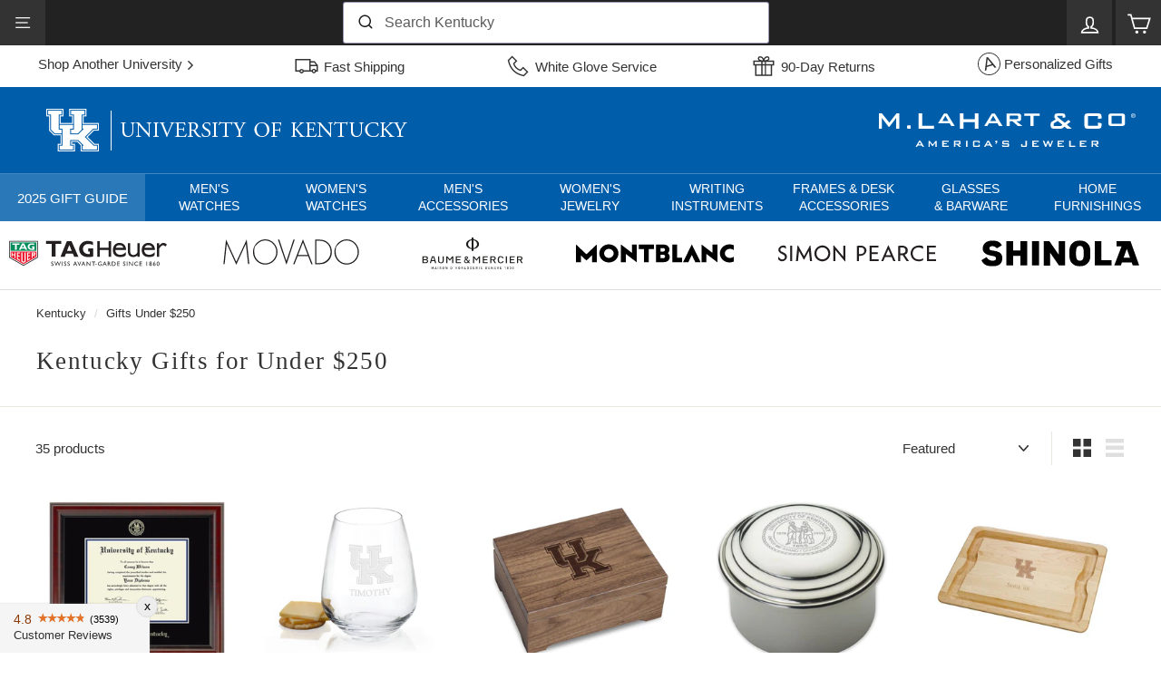

--- FILE ---
content_type: text/html; charset=utf-8
request_url: https://www.mlahart.com/collections/kentucky-gifts-under-250
body_size: 57519
content:
<!doctype html>
<html class="no-js" lang="en" dir="ltr">
    <head>
        

                    <link href="//www.mlahart.com/cdn/shop/files/university-of-kentucky-diploma-frame-the-fidelitas-sku-65839-v1-s1s.jpg?v=1707537461&width=280" rel="preload" as="image" fetchpriority="high">
                    <link href="//www.mlahart.com/cdn/shop/files/kentucky-stemless-wine-glasses-sku-56427-v1-s1s.jpg?v=1728483110&width=280" rel="preload" as="image" fetchpriority="high">
                    <link href="//www.mlahart.com/cdn/shop/files/university-of-kentucky-solid-walnut-desk-box-sku-01549-v1-s1s.jpg?v=1707537622&width=280" rel="preload" as="image" fetchpriority="high">
                    <link href="//www.mlahart.com/cdn/shop/files/university-of-kentucky-pewter-keepsake-box-sku-35463-v1-s1s.jpg?v=1707537581&width=280" rel="preload" as="image" fetchpriority="high">
                    <link href="//www.mlahart.com/cdn/shop/files/university-of-kentucky-maple-cutting-board-sku-92538-v1-s1s.jpg?v=1707537502&width=280" rel="preload" as="image" fetchpriority="high"><script id="dev_script">window.mL = window.mL || {};window.mL.is_dev = false;document.getElementById('dev_script').remove();</script>
        <meta charset="utf-8">
        <meta http-equiv="X-UA-Compatible" content="IE=edge">
        <meta name="viewport" content="width=device-width,initial-scale=1">
        <meta name="theme-color" content="#000000">
        <meta name="yandex-verification" content="c0d3705123278480">
        <link href="https://www.mlahart.com/collections/kentucky-gifts-under-250" rel="canonical">
        <link rel="preload" as="style" href="//www.mlahart.com/cdn/shop/t/5/assets/theme.css?v=153443834674034954681768844241">
        <link rel="preload" as="style" href="//www.mlahart.com/cdn/shop/t/5/assets/mlahart.css?v=21007616866065871831764769115">
        <link rel="preload" as="style" href="//www.mlahart.com/cdn/shop/t/5/assets/ml_2024_autocomplete.css?v=82838048239003347671740061713">
        <link rel="preload" as="script" href="//www.mlahart.com/cdn/shop/t/5/assets/vendor-scripts-v3.js?v=121022418147779291911706296325">
        <link rel="preload" as="script" href="//www.mlahart.com/cdn/shop/t/5/assets/theme_es5.min.js?v=101635007858615887071744307417">
        <link rel="preload" as="script" href="//www.mlahart.com/cdn/shop/t/5/assets/ml_2024_algoliasearch_lite.min.js?v=73247589547416826701704471275">
        <link rel="preload" as="script" href="//www.mlahart.com/cdn/shop/t/5/assets/ml_2024_autocomplete.min.js?v=137986048743628554661709041003"><link href="https://js.sentry-cdn.com/23170561fb434016bff44cd17fc33d4e.min.js" rel="preload" as="script" crossorigin>
        <link href="https://cdn.shopify.com" rel="preconnect">
        <link href="https://img.mlahart.com" rel="dns-prefetch">
        <link href="https://app.mlahart.com" rel="dns-prefetch">        
		

        
<script id="sentry_script">
	window.sentryOnLoad = function () {
		Sentry.init({
			release: 'mlahart.4.0',
			environment: 'production_site',
			tracePropagationTargets: [/^http:\/\/127\.0\.0\.1\:9292\//, /^https:\/\/www\.mlahart\.com\//],
			ignoreErrors: ['handle_abandonment_event', 'Non-Error promise rejection', "'javaEnabled' is a read-only", 'yotpoWidgetsContainer.GetAnalyticsId is not a function'],
			integrations: [],
			denyUrls: [
				/widget-assets\/widgets-initializer\//i,
				/web-pixels\/strict\//i,
				/cdn\//i,
				/extensions\//i,
				/^chrome:\/\//i,
				/^moz-extension:\/\//i,
				/^safari-extension:\/\//i,
				/google-analytics\.com/i,
				/googletagmanager\.com/i,
				/doubleclick\.net/i,
				/facebook\.net/i,
				/cdn\.segment\.com/i,
				/intercomcdn\.com/i,
				/jsdelivr\.net/i
			],
			beforeSend(event, other) {
				try {
					if (event && event.request && event.request.headers && event.request.headers['User-Agent'] && event.request.headers['User-Agent'].indexOf('HeadlessChrome') !== -1) {
						return null;
					}
				} catch (err) {
					console.error(err);
				}
				return event;
			}
		});
	};
</script>
<script id="sentry_error_monitoring" src="https://js.sentry-cdn.com/23170561fb434016bff44cd17fc33d4e.min.js" crossorigin="anonymous" async></script>


        <script id="ga_script" src="https://app.mlahart.com/config.js" async></script><script id="mlahart_global_config">
!function(d){"use strict";var f,L="G-1SQCXPFBK4".replace("G-","_ga_"),_=["leadsource","utm_source","utm_medium","utm_campaign","ga_uid","ga_sid","shop_handle","mlahart_uid","ml_uid","ml_sid","gclid"],e=d.location.hostname||d.location.host,g="www.mlahart.com"===e,a=[];function y(t){"object"==typeof Sentry?t instanceof Error||"object"==typeof t?Sentry.captureException(t):"string"==typeof t&&Sentry.captureMessage(t):a.push(t)}try{f="127.0.0.1"===e?e:e.split(".").slice(-2).join(".")}catch(t){f=e}function t(){try{localStorage.setItem("x","x"),localStorage.removeItem("x"),d.mL.ls=!0}catch(t){d.mL.ls=!1,d.mL._error("Local Storage is not Available")}function i(e){var t=document.cookie.split("; ").find(function(t){return t.split("=")[0]===e});return t?t.split("=")[1]:null}var t,o,s={};function c(t,e,a,o){var n,r="";a&&((n=new Date).setTime(n.getTime()+24*a*60*60*1e3),r="; expires="+n.toUTCString()),n=o?t+"="+(e||"")+r+"; samesite=strict; path=/":t+"="+(e||"")+r+"; samesite=strict; secure; domain="+f+"; path=/",e!==i(t)&&(document.cookie=n),s[t]||(o=i(t))&&o===e||c(t,e,a,s[t]=!0)}function n(t,e,a){var o;if(200==t)try{o=JSON.parse(e)}catch(t){o={error:!0,error_obj:t},console.error(t)}else o={error:!0,error_obj:{message:"wrong response code",code:t,body_txt:e}};a&&"function"==typeof a&&a(o)}function r(t,e){var a=new XMLHttpRequest;a.open("GET",t,!0),a.setRequestHeader("Content-type","application/json"),a.setRequestHeader("Cache-Control","no-cache"),a.onreadystatechange=function(){if(4===a.readyState)return n(a.status,a.responseText,e)},a.send()}function p(t,e){if(t){e=e||{};try{Shopify.analytics.publish(t,e),mL.is_dev&&console.log(t,e)}catch(t){y(t)}}}function e(){function e(t){for(var e=0,a=!1,o=0,n=_.length;o<n;o+=1){var r=_[o];"ml_sid"===r||"ga_sid"===r?mL.params[r]&&t[r]&&mL.params[r].split(".")[2]===t[r].split(".")[2]||(mL.params[r]&&t[r]&&mL.params[r].split(".")[2]!==t[r].split(".")[2]||mL.params[r]&&!t[r]?t[r]=mL.params[r]:t[r]&&(mL.params[r]=t[r],a=!0)):mL.params[r]&&t[r]&&mL.params[r]===t[r]||(mL.params[r]&&t[r]&&mL.params[r]!==t[r]||mL.params[r]&&!t[r]?(t[r]=mL.params[r],e+=1):t[r]&&(mL.params[r]=t[r],a=!0))}a&&l();var i={attributes:t};!function(t,e){if(!t)return!0;if(e&&e.cart_level_discount_applications&&e.cart_level_discount_applications[0])if(e.cart_level_discount_applications[0].discount_application){if(e.cart_level_discount_applications[0].discount_application.title.toUpperCase()===t.toUpperCase())return!0}else if(e.cart_level_discount_applications[0].title&&e.cart_level_discount_applications[0].title.toUpperCase()===t.toUpperCase())return!0;return!1}(mL.params.promocode,mL.cart)&&(i.discount=mL.params.promocode,e+=1),e&&mL.post_json_req("/cart/update.js",JSON.stringify(i),function(t){mL.cart=t})}mL.cart?e(mL.cart.attributes||{}):r("/cart.js",function(t){mL.cart=t,e(mL.cart.attributes||{})})}function m(){var t="ml_uid",e=i(t);e&&"ML1.1."===e.slice(0,6)?c(t,e,365):c(t,e="ML1.1."+function(){for(var t="";t.length<10;)t+=Math.floor(9*Math.random());return t}()+"."+Math.floor((new Date).getTime()/1e3).toString(),365),mL.params[t]=e}function l(){_.forEach(function(t){var e=mL.params[t],a=i(t),o=!!mL.ls&&localStorage.getItem(t);e?(a!==e&&c(t,e,365),mL.ls&&o!==e&&localStorage.setItem(t,e)):a?(e!==a&&(mL.params[t]=a),mL.ls&&o!==a&&localStorage.setItem(t,a)):o&&(e!==o&&(mL.params[t]=o),a!==o)&&c(t,o,365)})}function a(){var t,e,a,o,n,r;e=i("_ga"),t=i(L),e&&(mL.params.ga_uid=e.toString()),t&&(mL.params.ga_sid=t.toString()),m(),e="ML1.1.",a=i(t="ml_sid"),o=a?a.split("."):[],n=(new Date).getTime(),r=Math.floor(n/1e3).toString(),a&&a.slice(0,6)===e&&6===o.length?new Date(1e3*parseInt(o[3])+18e5).getTime()<n?c(t,a=e+r+"."+r+"."+o[4]+"."+(parseInt(o[5])+1),365):c(t,a=e+o[2]+"."+r+"."+o[4]+"."+o[5],365):c(t,a=e+r+"."+r+"."+r+".1",365),mL.params[t]=a}function u(){l(),e()}d.mL.add_script=function(e,a,t){d.setTimeout(function(){var t=document.createElement("script");t.type="text/javascript",t.src=e,t.id=a||"",document.head.appendChild(t)},t||0)},d.mL.params=(t=d.location.href,o={},-1!==t.indexOf("?")&&t.split("?")[1].replace(/([^=]*)=([^&]*)&*/g,function(t,e,a){o[e]=a}),o),d.mL.cookie_get=i,d.mL.cookie_set=c,d.mL.get_json_req=r,d.mL.post_json_req=function(t,e,a){var o=new XMLHttpRequest;o.open("POST",t,!0),o.setRequestHeader("Content-type","application/json"),o.setRequestHeader("Cache-Control","no-cache"),o.onreadystatechange=function(){if(4===o.readyState)return n(o.status,o.responseText,a)},o.send(e)},d.mL.get_delivery_note=function(t,e,a,o){t="https://app.mlahart.com/api/delivery-notes?sku="+t,e&&(t+="&postalcode="+e),o&&(t+="&holiday=true"),r(t,function(t){"function"==typeof a&&a(t)})},d.mL.event=p,d.mL.watch=function(t,e,a,o){Array.prototype.forEach.call(document.querySelectorAll(t),function(t){t.addEventListener(e,function(t){t="function"==typeof o?o(t):t.target.alt||t.target.innerText;p(a,{text:t})})})},d.mL.watch_one=function(t,e,a,o){(t=document.querySelector(t))&&t.addEventListener(e,function(t){t="function"==typeof o?o(t):t.target.alt||t.target.innerText;p(a,{text:t})})},d.mL.apply_promo_code=function(t){mL.post_json_req(d.Shopify.routes.root+"cart/update.js",JSON.stringify({discount:t}),function(t){console.log("res",t)})},d.mL.is_live=g,d.mL.text_validation=function(t,e){var a,o=t.value;o.length<1||(a=o.replace(/[^\x20-\x7E]/g," "),o!==a&&(t.value=a,e)&&(document.getElementById(e).style.display="block"))},mL.sync_data=u;try{d.addEventListener("load",function(){a(),u()})}catch(t){y(t)}}d.mL=d.mL||{},d.mL._error=y,d.dataLayer=d.dataLayer||[];try{t()}catch(t){console.error(new Error("safe_start failed - "+"_config".toUpperCase())),y(t)}var o=0;d.addEventListener("load",function t(){a.length<1||("object"==typeof Sentry?a.forEach(function(t){t instanceof Error||"object"==typeof t?Sentry.captureException(t):"string"==typeof t&&Sentry.captureMessage(t)}):(o+=1)<5&&setTimeout(function(){t()},500))})}(window);
!function(){var e="G-1SQCXPFBK4",t=(e.replace("G-","_ga_"),["mlahart.com","gotovictorylane.com","myshopify.com","netsuite.com","paypal.com","utexas-gifts.com","shopify.com"]);function a(){window.dataLayer.push(arguments)}a("js",new Date),mL&&mL.params&&mL.params.leadsource&&a("set",{user_properties:{leadsource:mL.params.leadsource}});function n(e){return parseFloat(e).toFixed(2)}function c(e){var t={currency:e.data.productVariant.price.currencyCode,value:n(e.data.productVariant.price.amount),items:[{item_id:e.data.productVariant.sku,item_name:e.data.productVariant.product.title,google_business_vertical:"retail"}]};mL.is_dev&&(t.event_callback=function(e){console.log("view_item - event_callback",t)}),a("event","view_item",t)}function o(e){var t={item_list_id:e.data.collection.id,item_list_name:e.data.collection.title,items:[]};e.data.collection.productVariants.forEach(function(e){t.items.push({item_id:e.sku,item_name:e.product.title,price:n(e.price.amount),item_brand:e.product.vendor})}),mL.is_dev&&(t.event_callback=function(e){console.log("view_item_list - event_callback",t)}),a("event","view_item_list",t)}function i(e){var t={search_term:window.mL.params.query||e.data.searchResult.query||"unknown query"};mL.is_dev&&(t.event_callback=function(e){console.log("search - event_callback",t)}),a("event","search",t)}function r(e){var t={};e.data.cart&&(t={currency:e.data.cart.cost.totalAmount.currencyCode,value:n(e.data.cart.cost.totalAmount.amount),items:[]},e.data.cart.lines.forEach(function(e){t.items.push({item_id:e.merchandise.sku,item_name:e.merchandise.product.title,price:n(e.merchandise.price.amount),quantity:e.quantity,item_brand:e.merchandise.product.vendor})})),mL.is_dev&&(t.event_callback=function(e){console.log("view_cart - event_callback",t)}),a("event","view_cart",t)}function d(e){var e=e.data.cartLine,t={currency:e.cost.totalAmount.currencyCode,value:n(e.cost.totalAmount.amount),items:[{item_id:e.merchandise.sku,item_name:e.merchandise.product.title,price:n(e.merchandise.price.amount),quantity:e.quantity,item_brand:e.merchandise.product.vendor}]};mL.is_dev&&(t.event_callback=function(e){console.log("add_to_cart - event_callback",t)}),a("event","add_to_cart",t)}function m(e){var e=e.data.cartLine,t={currency:e.cost.totalAmount.currencyCode,value:n(e.cost.totalAmount.amount/1e3),items:[{item_id:e.merchandise.sku,item_name:e.merchandise.product.title,price:n(e.merchandise.price.amount/1e3),quantity:e.quantity,item_brand:e.merchandise.product.vendor}]};mL.is_dev&&(t.event_callback=function(e){console.log("remove_from_cart - event_callback",t)}),a("event","remove_from_cart",t)}function s(e){a("event","page_load_time",{loading_time_sec:e.customData.loading_time_sec})}a("consent","update",{ad_storage:"granted",analytics_storage:"granted",ad_user_data:"granted",ad_personalization:"granted"}),a("config",e,{allow_enhanced_conversions:!0,linker:t,server_container_url:"https://app.mlahart.com/mlahartco/"}),a("config","AW-1068273611",{allow_enhanced_conversions:!0,linker:t}),window.addEventListener("message",function(e){e=e.data;if(e.name){var t={search_submitted:i,product_removed_from_cart:m,product_added_to_cart:d,cart_viewed:r,collection_viewed:o,product_viewed:c,page_load_time:s};if(!t[e.name])return!!mL.is_dev&&console.log(_NAME+" - "+e.name+" - ignored");try{t[e.name](e)}catch(e){console.error(e)}}},!1)}();
</script>
            <link href="//www.mlahart.com/cdn/shop/files/favicon-32x32.png?crop=center&height=32&v=1654205023&width=32" rel="shortcut icon" type="image/png">
        <link href="https://img.mlahart.com/apple-touch-icon-57x57.png" rel="apple-touch-icon" sizes="57x57">
        <link href="https://img.mlahart.com/apple-touch-icon-114x114.png" rel="apple-touch-icon" sizes="114x114">
        <link href="https://img.mlahart.com/apple-touch-icon-72x72.png" rel="apple-touch-icon" sizes="72x72">
        <link href="https://img.mlahart.com/apple-touch-icon-144x144.png" rel="apple-touch-icon" sizes="144x144">
        <link href="https://img.mlahart.com/apple-touch-icon-60x60.png" rel="apple-touch-icon" sizes="60x60">
        <link href="https://img.mlahart.com/apple-touch-icon-120x120.png" rel="apple-touch-icon" sizes="120x120">
        <link href="https://img.mlahart.com/apple-touch-icon-76x76.png" rel="apple-touch-icon" sizes="76x76">
        <link href="https://img.mlahart.com/apple-touch-icon-152x152.png" rel="apple-touch-icon" sizes="152x152">
        <link href="https://img.mlahart.com/favicon-196x196.png" rel="icon" type="image/png" sizes="196x196">
        <link href="https://img.mlahart.com/favicon-96x96.png" rel="icon" type="image/png" sizes="96x96">
        <link href="https://img.mlahart.com/favicon-32x32.png" rel="icon" type="image/png" sizes="32x32">
        <link href="https://img.mlahart.com/favicon-16x16.png" rel="icon" type="image/png" sizes="16x16">
        <link href="https://img.mlahart.com/favicon-128.png" rel="icon" type="image/png" sizes="128x128">
        <title>University of Kentucky Gifts for Under $250 | M.LaHart &amp; Co.</title>
            <meta name="description" content="University of Kentucky gifts under $250 only at M.LaHart, University of Kentucky glassware, desk accessories, sterling University of Kentucky jewelry and more for under $250. Officially licensed University of Kentucky gifts that delivery both quality and value. Custom engraving available on many University of Kentucky gifts. Officially licensed.">
        <meta property="og:site_name" content="M. LaHart &amp; Co">
<meta property="og:url" content="https://www.mlahart.com/collections/kentucky-gifts-under-250">
<meta property="og:title" content="University of Kentucky Gifts for Under $250">
<meta property="og:type" content="website">
<meta property="og:description" content="University of Kentucky gifts under $250 only at M.LaHart, University of Kentucky glassware, desk accessories, sterling University of Kentucky jewelry and more for under $250. Officially licensed University of Kentucky gifts that delivery both quality and value. Custom engraving available on many University of Kentucky gifts. Officially licensed."><meta property="og:image" content="http://www.mlahart.com/cdn/shop/files/logo-mlahart-dark_1.png?height=628&pad_color=ffffff&v=1664399369&width=1200">
<meta property="og:image:secure_url" content="https://www.mlahart.com/cdn/shop/files/logo-mlahart-dark_1.png?height=628&pad_color=ffffff&v=1664399369&width=1200">
<meta property="og:image:width" content="1200">
<meta property="og:image:height" content="628">
<meta name="twitter:site" content="@">
<meta name="twitter:card" content="summary_large_image">
<meta name="twitter:title" content="University of Kentucky Gifts for Under $250">
<meta name="twitter:description" content="University of Kentucky gifts under $250 only at M.LaHart, University of Kentucky glassware, desk accessories, sterling University of Kentucky jewelry and more for under $250. Officially licensed University of Kentucky gifts that delivery both quality and value. Custom engraving available on many University of Kentucky gifts. Officially licensed.">
<link href="//www.mlahart.com/cdn/shop/t/5/assets/theme.css?v=153443834674034954681768844241" rel="stylesheet" type="text/css" media="all">
        <style data-shopify>
	:root {
	  --typeHeaderPrimary: "New York";
	  --typeHeaderFallback: Iowan Old Style, Apple Garamond, Baskerville, Times New Roman, Droid Serif, Times, Source Serif Pro, serif, Apple Color Emoji, Segoe UI Emoji, Segoe UI Symbol;
	  --typeHeaderSize: 27px;
	  --typeHeaderWeight: 400;
	  --typeHeaderLineHeight: 1.1;
	  --typeHeaderSpacing: 0.05em;
	  --typeBasePrimary:"system_ui";
	  --typeBaseFallback:-apple-system, 'Segoe UI', Roboto, 'Helvetica Neue', 'Noto Sans', 'Liberation Sans', Arial, sans-serif, 'Apple Color Emoji', 'Segoe UI Emoji', 'Segoe UI Symbol', 'Noto Color Emoji';
	  --typeBaseSize: 15px;
	  --typeBaseWeight: 400;
	  --typeBaseSpacing: 0.0em;
	  --typeBaseLineHeight: 1.4;
	  --colorSmallImageBg: #ffffff;
	  --colorSmallImageBgDark: #f7f7f7;
	  --colorLargeImageBg: #e7e7e7;
	  --colorLargeImageBgLight: #ffffff;
	  --iconWeight: 4px;
	  --iconLinecaps: miter;
	  --buttonRadius: 3px;
	    --btnPadding: 11px 25px;
	  --roundness: 0px;
	  --gridThickness: 0px;
	  --productTileMargin: 4%;
	  --collectionTileMargin: 0%;
	  --swatchSize: 40px;
	}

	@media screen and (max-width: 768px) {
	  :root {
	    --typeBaseSize: 13px;
	    --roundness: 0px;
	      --btnPadding: 9px 17px;
	    }
	}
</style>

        <link href="//www.mlahart.com/cdn/shop/t/5/assets/mlahart.css?v=21007616866065871831764769115" rel="stylesheet" type="text/css" media="all">
 
        <script>
            document.documentElement.className = document.documentElement.className.replace('no-js', 'js');
            window.theme = window.theme || {};
            theme.routes = {
                home: "/",
                collections: "/collections",
                cart: "/cart.js",
                cartPage: "/cart",
                cartAdd: "/cart/add.js",
                cartChange: "/cart/change.js",
                search: "/search"
            };
            theme.strings = {
                soldOut: "Sold Out",
                unavailable: "Unavailable",
                inStockLabel: "In stock, ready to ship",
                stockLabel: "Low stock - [count] items left",
                willNotShipUntil: "Ready to ship [date]",
                willBeInStockAfter: "Back in stock [date]",
                waitingForStock: "Inventory on the way",
                savePrice: "Save [saved_amount]",
                cartEmpty: "Your cart is currently empty.",
                cartTermsConfirmation: "You must agree with the terms and conditions of sales to check out",
                searchCollections: "Collections:",
                searchPages: "Pages:",
                searchArticles: "Articles:"
            };
            theme.settings = {
                dynamicVariantsEnable: true,
                cartType: "page",
                isCustomerTemplate: false,
                moneyFormat: "${{amount}}",
                saveType: "dollar",
                productImageSize: "square",
                productImageCover: false,
                predictiveSearch: false,
                predictiveSearchType: "product",
                superScriptSetting: false,
                superScriptPrice: false,
                quickView: false,
                quickAdd: false
            };
        </script>

        <script>window.performance && window.performance.mark && window.performance.mark('shopify.content_for_header.start');</script><meta id="shopify-digital-wallet" name="shopify-digital-wallet" content="/61358047413/digital_wallets/dialog">
<meta name="shopify-checkout-api-token" content="f11e5b5c8c64e0ab1201536ef8669bc3">
<meta id="in-context-paypal-metadata" data-shop-id="61358047413" data-venmo-supported="false" data-environment="production" data-locale="en_US" data-paypal-v4="true" data-currency="USD">
<link rel="alternate" type="application/atom+xml" title="Feed" href="/collections/kentucky-gifts-under-250.atom" />
<link rel="alternate" type="application/json+oembed" href="https://www.mlahart.com/collections/kentucky-gifts-under-250.oembed">
<script async="async" src="/checkouts/internal/preloads.js?locale=en-US"></script>
<link rel="preconnect" href="https://shop.app" crossorigin="anonymous">
<script async="async" src="https://shop.app/checkouts/internal/preloads.js?locale=en-US&shop_id=61358047413" crossorigin="anonymous"></script>
<script id="apple-pay-shop-capabilities" type="application/json">{"shopId":61358047413,"countryCode":"US","currencyCode":"USD","merchantCapabilities":["supports3DS"],"merchantId":"gid:\/\/shopify\/Shop\/61358047413","merchantName":"M. LaHart \u0026 Co","requiredBillingContactFields":["postalAddress","email","phone"],"requiredShippingContactFields":["postalAddress","email","phone"],"shippingType":"shipping","supportedNetworks":["visa","masterCard","amex","discover","elo","jcb"],"total":{"type":"pending","label":"M. LaHart \u0026 Co","amount":"1.00"},"shopifyPaymentsEnabled":true,"supportsSubscriptions":true}</script>
<script id="shopify-features" type="application/json">{"accessToken":"f11e5b5c8c64e0ab1201536ef8669bc3","betas":["rich-media-storefront-analytics"],"domain":"www.mlahart.com","predictiveSearch":true,"shopId":61358047413,"locale":"en"}</script>
<script>var Shopify = Shopify || {};
Shopify.shop = "mlahart.myshopify.com";
Shopify.locale = "en";
Shopify.currency = {"active":"USD","rate":"1.0"};
Shopify.country = "US";
Shopify.theme = {"name":"Expanse - Master","id":129946321077,"schema_name":"Expanse","schema_version":"3.0.1","theme_store_id":902,"role":"main"};
Shopify.theme.handle = "null";
Shopify.theme.style = {"id":null,"handle":null};
Shopify.cdnHost = "www.mlahart.com/cdn";
Shopify.routes = Shopify.routes || {};
Shopify.routes.root = "/";</script>
<script type="module">!function(o){(o.Shopify=o.Shopify||{}).modules=!0}(window);</script>
<script>!function(o){function n(){var o=[];function n(){o.push(Array.prototype.slice.apply(arguments))}return n.q=o,n}var t=o.Shopify=o.Shopify||{};t.loadFeatures=n(),t.autoloadFeatures=n()}(window);</script>
<script>
  window.ShopifyPay = window.ShopifyPay || {};
  window.ShopifyPay.apiHost = "shop.app\/pay";
  window.ShopifyPay.redirectState = null;
</script>
<script id="shop-js-analytics" type="application/json">{"pageType":"collection"}</script>
<script defer="defer" async type="module" src="//www.mlahart.com/cdn/shopifycloud/shop-js/modules/v2/client.init-shop-cart-sync_BApSsMSl.en.esm.js"></script>
<script defer="defer" async type="module" src="//www.mlahart.com/cdn/shopifycloud/shop-js/modules/v2/chunk.common_CBoos6YZ.esm.js"></script>
<script type="module">
  await import("//www.mlahart.com/cdn/shopifycloud/shop-js/modules/v2/client.init-shop-cart-sync_BApSsMSl.en.esm.js");
await import("//www.mlahart.com/cdn/shopifycloud/shop-js/modules/v2/chunk.common_CBoos6YZ.esm.js");

  window.Shopify.SignInWithShop?.initShopCartSync?.({"fedCMEnabled":true,"windoidEnabled":true});

</script>
<script>
  window.Shopify = window.Shopify || {};
  if (!window.Shopify.featureAssets) window.Shopify.featureAssets = {};
  window.Shopify.featureAssets['shop-js'] = {"shop-cart-sync":["modules/v2/client.shop-cart-sync_DJczDl9f.en.esm.js","modules/v2/chunk.common_CBoos6YZ.esm.js"],"init-fed-cm":["modules/v2/client.init-fed-cm_BzwGC0Wi.en.esm.js","modules/v2/chunk.common_CBoos6YZ.esm.js"],"init-windoid":["modules/v2/client.init-windoid_BS26ThXS.en.esm.js","modules/v2/chunk.common_CBoos6YZ.esm.js"],"shop-cash-offers":["modules/v2/client.shop-cash-offers_DthCPNIO.en.esm.js","modules/v2/chunk.common_CBoos6YZ.esm.js","modules/v2/chunk.modal_Bu1hFZFC.esm.js"],"shop-button":["modules/v2/client.shop-button_D_JX508o.en.esm.js","modules/v2/chunk.common_CBoos6YZ.esm.js"],"init-shop-email-lookup-coordinator":["modules/v2/client.init-shop-email-lookup-coordinator_DFwWcvrS.en.esm.js","modules/v2/chunk.common_CBoos6YZ.esm.js"],"shop-toast-manager":["modules/v2/client.shop-toast-manager_tEhgP2F9.en.esm.js","modules/v2/chunk.common_CBoos6YZ.esm.js"],"shop-login-button":["modules/v2/client.shop-login-button_DwLgFT0K.en.esm.js","modules/v2/chunk.common_CBoos6YZ.esm.js","modules/v2/chunk.modal_Bu1hFZFC.esm.js"],"avatar":["modules/v2/client.avatar_BTnouDA3.en.esm.js"],"init-shop-cart-sync":["modules/v2/client.init-shop-cart-sync_BApSsMSl.en.esm.js","modules/v2/chunk.common_CBoos6YZ.esm.js"],"pay-button":["modules/v2/client.pay-button_BuNmcIr_.en.esm.js","modules/v2/chunk.common_CBoos6YZ.esm.js"],"init-shop-for-new-customer-accounts":["modules/v2/client.init-shop-for-new-customer-accounts_DrjXSI53.en.esm.js","modules/v2/client.shop-login-button_DwLgFT0K.en.esm.js","modules/v2/chunk.common_CBoos6YZ.esm.js","modules/v2/chunk.modal_Bu1hFZFC.esm.js"],"init-customer-accounts-sign-up":["modules/v2/client.init-customer-accounts-sign-up_TlVCiykN.en.esm.js","modules/v2/client.shop-login-button_DwLgFT0K.en.esm.js","modules/v2/chunk.common_CBoos6YZ.esm.js","modules/v2/chunk.modal_Bu1hFZFC.esm.js"],"shop-follow-button":["modules/v2/client.shop-follow-button_C5D3XtBb.en.esm.js","modules/v2/chunk.common_CBoos6YZ.esm.js","modules/v2/chunk.modal_Bu1hFZFC.esm.js"],"checkout-modal":["modules/v2/client.checkout-modal_8TC_1FUY.en.esm.js","modules/v2/chunk.common_CBoos6YZ.esm.js","modules/v2/chunk.modal_Bu1hFZFC.esm.js"],"init-customer-accounts":["modules/v2/client.init-customer-accounts_C0Oh2ljF.en.esm.js","modules/v2/client.shop-login-button_DwLgFT0K.en.esm.js","modules/v2/chunk.common_CBoos6YZ.esm.js","modules/v2/chunk.modal_Bu1hFZFC.esm.js"],"lead-capture":["modules/v2/client.lead-capture_Cq0gfm7I.en.esm.js","modules/v2/chunk.common_CBoos6YZ.esm.js","modules/v2/chunk.modal_Bu1hFZFC.esm.js"],"shop-login":["modules/v2/client.shop-login_BmtnoEUo.en.esm.js","modules/v2/chunk.common_CBoos6YZ.esm.js","modules/v2/chunk.modal_Bu1hFZFC.esm.js"],"payment-terms":["modules/v2/client.payment-terms_BHOWV7U_.en.esm.js","modules/v2/chunk.common_CBoos6YZ.esm.js","modules/v2/chunk.modal_Bu1hFZFC.esm.js"]};
</script>
<script id="__st">var __st={"a":61358047413,"offset":-18000,"reqid":"dc53ba76-2ee6-4fde-9829-c103ef8790d1-1768867504","pageurl":"www.mlahart.com\/collections\/kentucky-gifts-under-250","u":"8ec606b7a4ae","p":"collection","rtyp":"collection","rid":298702700725};</script>
<script>window.ShopifyPaypalV4VisibilityTracking = true;</script>
<script id="captcha-bootstrap">!function(){'use strict';const t='contact',e='account',n='new_comment',o=[[t,t],['blogs',n],['comments',n],[t,'customer']],c=[[e,'customer_login'],[e,'guest_login'],[e,'recover_customer_password'],[e,'create_customer']],r=t=>t.map((([t,e])=>`form[action*='/${t}']:not([data-nocaptcha='true']) input[name='form_type'][value='${e}']`)).join(','),a=t=>()=>t?[...document.querySelectorAll(t)].map((t=>t.form)):[];function s(){const t=[...o],e=r(t);return a(e)}const i='password',u='form_key',d=['recaptcha-v3-token','g-recaptcha-response','h-captcha-response',i],f=()=>{try{return window.sessionStorage}catch{return}},m='__shopify_v',_=t=>t.elements[u];function p(t,e,n=!1){try{const o=window.sessionStorage,c=JSON.parse(o.getItem(e)),{data:r}=function(t){const{data:e,action:n}=t;return t[m]||n?{data:e,action:n}:{data:t,action:n}}(c);for(const[e,n]of Object.entries(r))t.elements[e]&&(t.elements[e].value=n);n&&o.removeItem(e)}catch(o){console.error('form repopulation failed',{error:o})}}const l='form_type',E='cptcha';function T(t){t.dataset[E]=!0}const w=window,h=w.document,L='Shopify',v='ce_forms',y='captcha';let A=!1;((t,e)=>{const n=(g='f06e6c50-85a8-45c8-87d0-21a2b65856fe',I='https://cdn.shopify.com/shopifycloud/storefront-forms-hcaptcha/ce_storefront_forms_captcha_hcaptcha.v1.5.2.iife.js',D={infoText:'Protected by hCaptcha',privacyText:'Privacy',termsText:'Terms'},(t,e,n)=>{const o=w[L][v],c=o.bindForm;if(c)return c(t,g,e,D).then(n);var r;o.q.push([[t,g,e,D],n]),r=I,A||(h.body.append(Object.assign(h.createElement('script'),{id:'captcha-provider',async:!0,src:r})),A=!0)});var g,I,D;w[L]=w[L]||{},w[L][v]=w[L][v]||{},w[L][v].q=[],w[L][y]=w[L][y]||{},w[L][y].protect=function(t,e){n(t,void 0,e),T(t)},Object.freeze(w[L][y]),function(t,e,n,w,h,L){const[v,y,A,g]=function(t,e,n){const i=e?o:[],u=t?c:[],d=[...i,...u],f=r(d),m=r(i),_=r(d.filter((([t,e])=>n.includes(e))));return[a(f),a(m),a(_),s()]}(w,h,L),I=t=>{const e=t.target;return e instanceof HTMLFormElement?e:e&&e.form},D=t=>v().includes(t);t.addEventListener('submit',(t=>{const e=I(t);if(!e)return;const n=D(e)&&!e.dataset.hcaptchaBound&&!e.dataset.recaptchaBound,o=_(e),c=g().includes(e)&&(!o||!o.value);(n||c)&&t.preventDefault(),c&&!n&&(function(t){try{if(!f())return;!function(t){const e=f();if(!e)return;const n=_(t);if(!n)return;const o=n.value;o&&e.removeItem(o)}(t);const e=Array.from(Array(32),(()=>Math.random().toString(36)[2])).join('');!function(t,e){_(t)||t.append(Object.assign(document.createElement('input'),{type:'hidden',name:u})),t.elements[u].value=e}(t,e),function(t,e){const n=f();if(!n)return;const o=[...t.querySelectorAll(`input[type='${i}']`)].map((({name:t})=>t)),c=[...d,...o],r={};for(const[a,s]of new FormData(t).entries())c.includes(a)||(r[a]=s);n.setItem(e,JSON.stringify({[m]:1,action:t.action,data:r}))}(t,e)}catch(e){console.error('failed to persist form',e)}}(e),e.submit())}));const S=(t,e)=>{t&&!t.dataset[E]&&(n(t,e.some((e=>e===t))),T(t))};for(const o of['focusin','change'])t.addEventListener(o,(t=>{const e=I(t);D(e)&&S(e,y())}));const B=e.get('form_key'),M=e.get(l),P=B&&M;t.addEventListener('DOMContentLoaded',(()=>{const t=y();if(P)for(const e of t)e.elements[l].value===M&&p(e,B);[...new Set([...A(),...v().filter((t=>'true'===t.dataset.shopifyCaptcha))])].forEach((e=>S(e,t)))}))}(h,new URLSearchParams(w.location.search),n,t,e,['guest_login'])})(!0,!0)}();</script>
<script integrity="sha256-4kQ18oKyAcykRKYeNunJcIwy7WH5gtpwJnB7kiuLZ1E=" data-source-attribution="shopify.loadfeatures" defer="defer" src="//www.mlahart.com/cdn/shopifycloud/storefront/assets/storefront/load_feature-a0a9edcb.js" crossorigin="anonymous"></script>
<script crossorigin="anonymous" defer="defer" src="//www.mlahart.com/cdn/shopifycloud/storefront/assets/shopify_pay/storefront-65b4c6d7.js?v=20250812"></script>
<script data-source-attribution="shopify.dynamic_checkout.dynamic.init">var Shopify=Shopify||{};Shopify.PaymentButton=Shopify.PaymentButton||{isStorefrontPortableWallets:!0,init:function(){window.Shopify.PaymentButton.init=function(){};var t=document.createElement("script");t.src="https://www.mlahart.com/cdn/shopifycloud/portable-wallets/latest/portable-wallets.en.js",t.type="module",document.head.appendChild(t)}};
</script>
<script data-source-attribution="shopify.dynamic_checkout.buyer_consent">
  function portableWalletsHideBuyerConsent(e){var t=document.getElementById("shopify-buyer-consent"),n=document.getElementById("shopify-subscription-policy-button");t&&n&&(t.classList.add("hidden"),t.setAttribute("aria-hidden","true"),n.removeEventListener("click",e))}function portableWalletsShowBuyerConsent(e){var t=document.getElementById("shopify-buyer-consent"),n=document.getElementById("shopify-subscription-policy-button");t&&n&&(t.classList.remove("hidden"),t.removeAttribute("aria-hidden"),n.addEventListener("click",e))}window.Shopify?.PaymentButton&&(window.Shopify.PaymentButton.hideBuyerConsent=portableWalletsHideBuyerConsent,window.Shopify.PaymentButton.showBuyerConsent=portableWalletsShowBuyerConsent);
</script>
<script data-source-attribution="shopify.dynamic_checkout.cart.bootstrap">document.addEventListener("DOMContentLoaded",(function(){function t(){return document.querySelector("shopify-accelerated-checkout-cart, shopify-accelerated-checkout")}if(t())Shopify.PaymentButton.init();else{new MutationObserver((function(e,n){t()&&(Shopify.PaymentButton.init(),n.disconnect())})).observe(document.body,{childList:!0,subtree:!0})}}));
</script>
<link id="shopify-accelerated-checkout-styles" rel="stylesheet" media="screen" href="https://www.mlahart.com/cdn/shopifycloud/portable-wallets/latest/accelerated-checkout-backwards-compat.css" crossorigin="anonymous">
<style id="shopify-accelerated-checkout-cart">
        #shopify-buyer-consent {
  margin-top: 1em;
  display: inline-block;
  width: 100%;
}

#shopify-buyer-consent.hidden {
  display: none;
}

#shopify-subscription-policy-button {
  background: none;
  border: none;
  padding: 0;
  text-decoration: underline;
  font-size: inherit;
  cursor: pointer;
}

#shopify-subscription-policy-button::before {
  box-shadow: none;
}

      </style>

<script>window.performance && window.performance.mark && window.performance.mark('shopify.content_for_header.end');</script>
<script src="//www.mlahart.com/cdn/shop/t/5/assets/vendor-scripts-v3.js?v=121022418147779291911706296325" defer="defer"></script>        
        <script src="//www.mlahart.com/cdn/shop/t/5/assets/theme_es5.min.js?v=101635007858615887071744307417" defer="defer"></script><!-- BEGIN app block: shopify://apps/pl8f6l9m9-opensend/blocks/opensend/019b9e33-d472-7955-ab83-04d0ee20b8a4 -->
<script type='text/javascript'>
!function(s) {
  let o = s.createElement('script'), u = s.getElementsByTagName('script')[0];
  o.src = 'https://cdn.aggle.net/oir/oir.min.js';
  o.async = !0, o.setAttribute('oirtyp', '48b1feaa'), o.setAttribute('oirid', 'PL8F6L9M9');
  u.parentNode.insertBefore(o, u);
}(document);
</script>

<script type='text/javascript'>
!function(e) {
  let t = {  };
  (e._oirtrk = e._oirtrk || []).push(['track', 'on-site', t]);
}(window);
</script>


<!-- END app block --><!-- BEGIN app block: shopify://apps/klaviyo-email-marketing-sms/blocks/klaviyo-onsite-embed/2632fe16-c075-4321-a88b-50b567f42507 -->












  <script async src="https://static.klaviyo.com/onsite/js/WHLVxY/klaviyo.js?company_id=WHLVxY"></script>
  <script>!function(){if(!window.klaviyo){window._klOnsite=window._klOnsite||[];try{window.klaviyo=new Proxy({},{get:function(n,i){return"push"===i?function(){var n;(n=window._klOnsite).push.apply(n,arguments)}:function(){for(var n=arguments.length,o=new Array(n),w=0;w<n;w++)o[w]=arguments[w];var t="function"==typeof o[o.length-1]?o.pop():void 0,e=new Promise((function(n){window._klOnsite.push([i].concat(o,[function(i){t&&t(i),n(i)}]))}));return e}}})}catch(n){window.klaviyo=window.klaviyo||[],window.klaviyo.push=function(){var n;(n=window._klOnsite).push.apply(n,arguments)}}}}();</script>

  




  <script>
    window.klaviyoReviewsProductDesignMode = false
  </script>







<!-- END app block --><!-- BEGIN app block: shopify://apps/yotpo-product-reviews/blocks/settings/eb7dfd7d-db44-4334-bc49-c893b51b36cf -->


  <script type="text/javascript" src="https://cdn-widgetsrepository.yotpo.com/v1/loader/tPTIkp4fFR0aSLEx3d0yTGtsmgQcTj02a8JhxLPl?languageCode=en" async></script>



  
<!-- END app block --><!-- BEGIN app block: shopify://apps/triplewhale/blocks/triple_pixel_snippet/483d496b-3f1a-4609-aea7-8eee3b6b7a2a --><link rel='preconnect dns-prefetch' href='https://api.config-security.com/' crossorigin />
<link rel='preconnect dns-prefetch' href='https://conf.config-security.com/' crossorigin />
<script>
/* >> TriplePixel :: start*/
window.TriplePixelData={TripleName:"mlahart.myshopify.com",ver:"2.16",plat:"SHOPIFY",isHeadless:false,src:'SHOPIFY_EXT',product:{id:"",name:``,price:"",variant:""},search:"",collection:"298702700725",cart:"page",template:"collection",curr:"USD" || "USD"},function(W,H,A,L,E,_,B,N){function O(U,T,P,H,R){void 0===R&&(R=!1),H=new XMLHttpRequest,P?(H.open("POST",U,!0),H.setRequestHeader("Content-Type","text/plain")):H.open("GET",U,!0),H.send(JSON.stringify(P||{})),H.onreadystatechange=function(){4===H.readyState&&200===H.status?(R=H.responseText,U.includes("/first")?eval(R):P||(N[B]=R)):(299<H.status||H.status<200)&&T&&!R&&(R=!0,O(U,T-1,P))}}if(N=window,!N[H+"sn"]){N[H+"sn"]=1,L=function(){return Date.now().toString(36)+"_"+Math.random().toString(36)};try{A.setItem(H,1+(0|A.getItem(H)||0)),(E=JSON.parse(A.getItem(H+"U")||"[]")).push({u:location.href,r:document.referrer,t:Date.now(),id:L()}),A.setItem(H+"U",JSON.stringify(E))}catch(e){}var i,m,p;A.getItem('"!nC`')||(_=A,A=N,A[H]||(E=A[H]=function(t,e,i){return void 0===i&&(i=[]),"State"==t?E.s:(W=L(),(E._q=E._q||[]).push([W,t,e].concat(i)),W)},E.s="Installed",E._q=[],E.ch=W,B="configSecurityConfModel",N[B]=1,O("https://conf.config-security.com/model",5),i=L(),m=A[atob("c2NyZWVu")],_.setItem("di_pmt_wt",i),p={id:i,action:"profile",avatar:_.getItem("auth-security_rand_salt_"),time:m[atob("d2lkdGg=")]+":"+m[atob("aGVpZ2h0")],host:A.TriplePixelData.TripleName,plat:A.TriplePixelData.plat,url:window.location.href.slice(0,500),ref:document.referrer,ver:A.TriplePixelData.ver},O("https://api.config-security.com/event",5,p),O("https://api.config-security.com/first?host=".concat(p.host,"&plat=").concat(p.plat),5)))}}("","TriplePixel",localStorage);
/* << TriplePixel :: end*/
</script>



<!-- END app block --><script src="https://cdn.shopify.com/extensions/0199755e-0e31-7942-8a35-24fdceb4a9ca/criteo-event-tracking-34/assets/index.js" type="text/javascript" defer="defer"></script>
<link href="https://monorail-edge.shopifysvc.com" rel="dns-prefetch">
<script>(function(){if ("sendBeacon" in navigator && "performance" in window) {try {var session_token_from_headers = performance.getEntriesByType('navigation')[0].serverTiming.find(x => x.name == '_s').description;} catch {var session_token_from_headers = undefined;}var session_cookie_matches = document.cookie.match(/_shopify_s=([^;]*)/);var session_token_from_cookie = session_cookie_matches && session_cookie_matches.length === 2 ? session_cookie_matches[1] : "";var session_token = session_token_from_headers || session_token_from_cookie || "";function handle_abandonment_event(e) {var entries = performance.getEntries().filter(function(entry) {return /monorail-edge.shopifysvc.com/.test(entry.name);});if (!window.abandonment_tracked && entries.length === 0) {window.abandonment_tracked = true;var currentMs = Date.now();var navigation_start = performance.timing.navigationStart;var payload = {shop_id: 61358047413,url: window.location.href,navigation_start,duration: currentMs - navigation_start,session_token,page_type: "collection"};window.navigator.sendBeacon("https://monorail-edge.shopifysvc.com/v1/produce", JSON.stringify({schema_id: "online_store_buyer_site_abandonment/1.1",payload: payload,metadata: {event_created_at_ms: currentMs,event_sent_at_ms: currentMs}}));}}window.addEventListener('pagehide', handle_abandonment_event);}}());</script>
<script id="web-pixels-manager-setup">(function e(e,d,r,n,o){if(void 0===o&&(o={}),!Boolean(null===(a=null===(i=window.Shopify)||void 0===i?void 0:i.analytics)||void 0===a?void 0:a.replayQueue)){var i,a;window.Shopify=window.Shopify||{};var t=window.Shopify;t.analytics=t.analytics||{};var s=t.analytics;s.replayQueue=[],s.publish=function(e,d,r){return s.replayQueue.push([e,d,r]),!0};try{self.performance.mark("wpm:start")}catch(e){}var l=function(){var e={modern:/Edge?\/(1{2}[4-9]|1[2-9]\d|[2-9]\d{2}|\d{4,})\.\d+(\.\d+|)|Firefox\/(1{2}[4-9]|1[2-9]\d|[2-9]\d{2}|\d{4,})\.\d+(\.\d+|)|Chrom(ium|e)\/(9{2}|\d{3,})\.\d+(\.\d+|)|(Maci|X1{2}).+ Version\/(15\.\d+|(1[6-9]|[2-9]\d|\d{3,})\.\d+)([,.]\d+|)( \(\w+\)|)( Mobile\/\w+|) Safari\/|Chrome.+OPR\/(9{2}|\d{3,})\.\d+\.\d+|(CPU[ +]OS|iPhone[ +]OS|CPU[ +]iPhone|CPU IPhone OS|CPU iPad OS)[ +]+(15[._]\d+|(1[6-9]|[2-9]\d|\d{3,})[._]\d+)([._]\d+|)|Android:?[ /-](13[3-9]|1[4-9]\d|[2-9]\d{2}|\d{4,})(\.\d+|)(\.\d+|)|Android.+Firefox\/(13[5-9]|1[4-9]\d|[2-9]\d{2}|\d{4,})\.\d+(\.\d+|)|Android.+Chrom(ium|e)\/(13[3-9]|1[4-9]\d|[2-9]\d{2}|\d{4,})\.\d+(\.\d+|)|SamsungBrowser\/([2-9]\d|\d{3,})\.\d+/,legacy:/Edge?\/(1[6-9]|[2-9]\d|\d{3,})\.\d+(\.\d+|)|Firefox\/(5[4-9]|[6-9]\d|\d{3,})\.\d+(\.\d+|)|Chrom(ium|e)\/(5[1-9]|[6-9]\d|\d{3,})\.\d+(\.\d+|)([\d.]+$|.*Safari\/(?![\d.]+ Edge\/[\d.]+$))|(Maci|X1{2}).+ Version\/(10\.\d+|(1[1-9]|[2-9]\d|\d{3,})\.\d+)([,.]\d+|)( \(\w+\)|)( Mobile\/\w+|) Safari\/|Chrome.+OPR\/(3[89]|[4-9]\d|\d{3,})\.\d+\.\d+|(CPU[ +]OS|iPhone[ +]OS|CPU[ +]iPhone|CPU IPhone OS|CPU iPad OS)[ +]+(10[._]\d+|(1[1-9]|[2-9]\d|\d{3,})[._]\d+)([._]\d+|)|Android:?[ /-](13[3-9]|1[4-9]\d|[2-9]\d{2}|\d{4,})(\.\d+|)(\.\d+|)|Mobile Safari.+OPR\/([89]\d|\d{3,})\.\d+\.\d+|Android.+Firefox\/(13[5-9]|1[4-9]\d|[2-9]\d{2}|\d{4,})\.\d+(\.\d+|)|Android.+Chrom(ium|e)\/(13[3-9]|1[4-9]\d|[2-9]\d{2}|\d{4,})\.\d+(\.\d+|)|Android.+(UC? ?Browser|UCWEB|U3)[ /]?(15\.([5-9]|\d{2,})|(1[6-9]|[2-9]\d|\d{3,})\.\d+)\.\d+|SamsungBrowser\/(5\.\d+|([6-9]|\d{2,})\.\d+)|Android.+MQ{2}Browser\/(14(\.(9|\d{2,})|)|(1[5-9]|[2-9]\d|\d{3,})(\.\d+|))(\.\d+|)|K[Aa][Ii]OS\/(3\.\d+|([4-9]|\d{2,})\.\d+)(\.\d+|)/},d=e.modern,r=e.legacy,n=navigator.userAgent;return n.match(d)?"modern":n.match(r)?"legacy":"unknown"}(),u="modern"===l?"modern":"legacy",c=(null!=n?n:{modern:"",legacy:""})[u],f=function(e){return[e.baseUrl,"/wpm","/b",e.hashVersion,"modern"===e.buildTarget?"m":"l",".js"].join("")}({baseUrl:d,hashVersion:r,buildTarget:u}),m=function(e){var d=e.version,r=e.bundleTarget,n=e.surface,o=e.pageUrl,i=e.monorailEndpoint;return{emit:function(e){var a=e.status,t=e.errorMsg,s=(new Date).getTime(),l=JSON.stringify({metadata:{event_sent_at_ms:s},events:[{schema_id:"web_pixels_manager_load/3.1",payload:{version:d,bundle_target:r,page_url:o,status:a,surface:n,error_msg:t},metadata:{event_created_at_ms:s}}]});if(!i)return console&&console.warn&&console.warn("[Web Pixels Manager] No Monorail endpoint provided, skipping logging."),!1;try{return self.navigator.sendBeacon.bind(self.navigator)(i,l)}catch(e){}var u=new XMLHttpRequest;try{return u.open("POST",i,!0),u.setRequestHeader("Content-Type","text/plain"),u.send(l),!0}catch(e){return console&&console.warn&&console.warn("[Web Pixels Manager] Got an unhandled error while logging to Monorail."),!1}}}}({version:r,bundleTarget:l,surface:e.surface,pageUrl:self.location.href,monorailEndpoint:e.monorailEndpoint});try{o.browserTarget=l,function(e){var d=e.src,r=e.async,n=void 0===r||r,o=e.onload,i=e.onerror,a=e.sri,t=e.scriptDataAttributes,s=void 0===t?{}:t,l=document.createElement("script"),u=document.querySelector("head"),c=document.querySelector("body");if(l.async=n,l.src=d,a&&(l.integrity=a,l.crossOrigin="anonymous"),s)for(var f in s)if(Object.prototype.hasOwnProperty.call(s,f))try{l.dataset[f]=s[f]}catch(e){}if(o&&l.addEventListener("load",o),i&&l.addEventListener("error",i),u)u.appendChild(l);else{if(!c)throw new Error("Did not find a head or body element to append the script");c.appendChild(l)}}({src:f,async:!0,onload:function(){if(!function(){var e,d;return Boolean(null===(d=null===(e=window.Shopify)||void 0===e?void 0:e.analytics)||void 0===d?void 0:d.initialized)}()){var d=window.webPixelsManager.init(e)||void 0;if(d){var r=window.Shopify.analytics;r.replayQueue.forEach((function(e){var r=e[0],n=e[1],o=e[2];d.publishCustomEvent(r,n,o)})),r.replayQueue=[],r.publish=d.publishCustomEvent,r.visitor=d.visitor,r.initialized=!0}}},onerror:function(){return m.emit({status:"failed",errorMsg:"".concat(f," has failed to load")})},sri:function(e){var d=/^sha384-[A-Za-z0-9+/=]+$/;return"string"==typeof e&&d.test(e)}(c)?c:"",scriptDataAttributes:o}),m.emit({status:"loading"})}catch(e){m.emit({status:"failed",errorMsg:(null==e?void 0:e.message)||"Unknown error"})}}})({shopId: 61358047413,storefrontBaseUrl: "https://www.mlahart.com",extensionsBaseUrl: "https://extensions.shopifycdn.com/cdn/shopifycloud/web-pixels-manager",monorailEndpoint: "https://monorail-edge.shopifysvc.com/unstable/produce_batch",surface: "storefront-renderer",enabledBetaFlags: ["2dca8a86"],webPixelsConfigList: [{"id":"3100475573","configuration":"{\"accountID\":\"WHLVxY\",\"webPixelConfig\":\"eyJlbmFibGVBZGRlZFRvQ2FydEV2ZW50cyI6IHRydWV9\"}","eventPayloadVersion":"v1","runtimeContext":"STRICT","scriptVersion":"524f6c1ee37bacdca7657a665bdca589","type":"APP","apiClientId":123074,"privacyPurposes":["ANALYTICS","MARKETING"],"dataSharingAdjustments":{"protectedCustomerApprovalScopes":["read_customer_address","read_customer_email","read_customer_name","read_customer_personal_data","read_customer_phone"]}},{"id":"3068723381","configuration":"{\"storeHandle\":\"mlahart.myshopify.com\", \"publisherId\": \"PL8F6L9M9\"}","eventPayloadVersion":"v1","runtimeContext":"STRICT","scriptVersion":"b2309729ceb17e1d4a0464d22a77143e","type":"APP","apiClientId":309418557441,"privacyPurposes":["ANALYTICS","MARKETING","SALE_OF_DATA"],"dataSharingAdjustments":{"protectedCustomerApprovalScopes":["read_customer_address","read_customer_email","read_customer_name","read_customer_phone","read_customer_personal_data"]}},{"id":"663158965","configuration":"{\"shopId\":\"mlahart.myshopify.com\"}","eventPayloadVersion":"v1","runtimeContext":"STRICT","scriptVersion":"674c31de9c131805829c42a983792da6","type":"APP","apiClientId":2753413,"privacyPurposes":["ANALYTICS","MARKETING","SALE_OF_DATA"],"dataSharingAdjustments":{"protectedCustomerApprovalScopes":["read_customer_address","read_customer_email","read_customer_name","read_customer_personal_data","read_customer_phone"]}},{"id":"182386869","configuration":"{\"partnerId\": \"54250\", \"environment\": \"prod\", \"countryCode\": \"US\", \"logLevel\": \"none\"}","eventPayloadVersion":"v1","runtimeContext":"STRICT","scriptVersion":"3add57fd2056b63da5cf857b4ed8b1f3","type":"APP","apiClientId":5829751,"privacyPurposes":["ANALYTICS","MARKETING","SALE_OF_DATA"],"dataSharingAdjustments":{"protectedCustomerApprovalScopes":[]}},{"id":"150700213","configuration":"{\"pixel_id\":\"710006952449865\",\"pixel_type\":\"facebook_pixel\",\"metaapp_system_user_token\":\"-\"}","eventPayloadVersion":"v1","runtimeContext":"OPEN","scriptVersion":"ca16bc87fe92b6042fbaa3acc2fbdaa6","type":"APP","apiClientId":2329312,"privacyPurposes":["ANALYTICS","MARKETING","SALE_OF_DATA"],"dataSharingAdjustments":{"protectedCustomerApprovalScopes":["read_customer_address","read_customer_email","read_customer_name","read_customer_personal_data","read_customer_phone"]}},{"id":"97091765","configuration":"{\"is_dev\":\"false\",\"endpoint\":\"https:\/\/app.mlahart.com\/api\/data_test\",\"cookie_name\":\"mlahart_uid\",\"ga_id\":\"G-1SQCXPFBK4\"}","eventPayloadVersion":"v1","runtimeContext":"STRICT","scriptVersion":"6ad2c1ff3b50bacd7a3ace21ce459e5b","type":"APP","apiClientId":106172022785,"privacyPurposes":["ANALYTICS","MARKETING","SALE_OF_DATA"],"dataSharingAdjustments":{"protectedCustomerApprovalScopes":["read_customer_address","read_customer_email","read_customer_name","read_customer_phone","read_customer_personal_data"]}},{"id":"12517557","eventPayloadVersion":"1","runtimeContext":"LAX","scriptVersion":"77","type":"CUSTOM","privacyPurposes":[],"name":"mlahartco"},{"id":"24150197","eventPayloadVersion":"1","runtimeContext":"LAX","scriptVersion":"89","type":"CUSTOM","privacyPurposes":[],"name":"GA4"},{"id":"shopify-app-pixel","configuration":"{}","eventPayloadVersion":"v1","runtimeContext":"STRICT","scriptVersion":"0450","apiClientId":"shopify-pixel","type":"APP","privacyPurposes":["ANALYTICS","MARKETING"]},{"id":"shopify-custom-pixel","eventPayloadVersion":"v1","runtimeContext":"LAX","scriptVersion":"0450","apiClientId":"shopify-pixel","type":"CUSTOM","privacyPurposes":["ANALYTICS","MARKETING"]}],isMerchantRequest: false,initData: {"shop":{"name":"M. LaHart \u0026 Co","paymentSettings":{"currencyCode":"USD"},"myshopifyDomain":"mlahart.myshopify.com","countryCode":"US","storefrontUrl":"https:\/\/www.mlahart.com"},"customer":null,"cart":null,"checkout":null,"productVariants":[],"purchasingCompany":null},},"https://www.mlahart.com/cdn","fcfee988w5aeb613cpc8e4bc33m6693e112",{"modern":"","legacy":""},{"shopId":"61358047413","storefrontBaseUrl":"https:\/\/www.mlahart.com","extensionBaseUrl":"https:\/\/extensions.shopifycdn.com\/cdn\/shopifycloud\/web-pixels-manager","surface":"storefront-renderer","enabledBetaFlags":"[\"2dca8a86\"]","isMerchantRequest":"false","hashVersion":"fcfee988w5aeb613cpc8e4bc33m6693e112","publish":"custom","events":"[[\"page_viewed\",{}],[\"collection_viewed\",{\"collection\":{\"id\":\"298702700725\",\"title\":\"Kentucky Gifts for Under $250\",\"productVariants\":[{\"price\":{\"amount\":199.0,\"currencyCode\":\"USD\"},\"product\":{\"title\":\"Kentucky Diploma Frame - Fidelitas\",\"vendor\":\"M.LaHart\",\"id\":\"7292423962805\",\"untranslatedTitle\":\"Kentucky Diploma Frame - Fidelitas\",\"url\":\"\/products\/kentucky-diploma-frame-fidelitas\",\"type\":\"\"},\"id\":\"42288362651829\",\"image\":{\"src\":\"\/\/www.mlahart.com\/cdn\/shop\/files\/university-of-kentucky-diploma-frame-the-fidelitas-sku-65839-v1-s1s.jpg?v=1707537461\"},\"sku\":\"65839\",\"title\":\"Default Title\",\"untranslatedTitle\":\"Default Title\"},{\"price\":{\"amount\":69.0,\"currencyCode\":\"USD\"},\"product\":{\"title\":\"Kentucky Stemless Wine Glasses\",\"vendor\":\"M.LaHart\",\"id\":\"8044772360373\",\"untranslatedTitle\":\"Kentucky Stemless Wine Glasses\",\"url\":\"\/products\/kentucky-stemless-wine-glasses\",\"type\":\"\"},\"id\":\"44704986464437\",\"image\":{\"src\":\"\/\/www.mlahart.com\/cdn\/shop\/files\/kentucky-stemless-wine-glasses-sku-56427-v1-s1s.jpg?v=1728483110\"},\"sku\":\"40241\",\"title\":\"Set of 2\",\"untranslatedTitle\":\"Set of 2\"},{\"price\":{\"amount\":219.0,\"currencyCode\":\"USD\"},\"product\":{\"title\":\"University of Kentucky Solid Walnut Desk Box\",\"vendor\":\"M.LaHart\",\"id\":\"7292280144053\",\"untranslatedTitle\":\"University of Kentucky Solid Walnut Desk Box\",\"url\":\"\/products\/kentucky-solid-walnut-desk-box\",\"type\":\"\"},\"id\":\"42288199237813\",\"image\":{\"src\":\"\/\/www.mlahart.com\/cdn\/shop\/files\/university-of-kentucky-solid-walnut-desk-box-sku-01549-v1-s1s.jpg?v=1707537622\"},\"sku\":\"01549\",\"title\":\"Default Title\",\"untranslatedTitle\":\"Default Title\"},{\"price\":{\"amount\":109.0,\"currencyCode\":\"USD\"},\"product\":{\"title\":\"University of Kentucky Pewter Keepsake Box\",\"vendor\":\"M.LaHart\",\"id\":\"7292129312949\",\"untranslatedTitle\":\"University of Kentucky Pewter Keepsake Box\",\"url\":\"\/products\/kentucky-pewter-keepsake-box\",\"type\":\"\"},\"id\":\"42287977332917\",\"image\":{\"src\":\"\/\/www.mlahart.com\/cdn\/shop\/files\/university-of-kentucky-pewter-keepsake-box-sku-35463-v1-s1s.jpg?v=1707537581\"},\"sku\":\"35463\",\"title\":\"Default Title\",\"untranslatedTitle\":\"Default Title\"},{\"price\":{\"amount\":129.0,\"currencyCode\":\"USD\"},\"product\":{\"title\":\"University of Kentucky Maple Cutting Board\",\"vendor\":\"J.K. Adams\",\"id\":\"7292130394293\",\"untranslatedTitle\":\"University of Kentucky Maple Cutting Board\",\"url\":\"\/products\/kentucky-maple-cutting-board\",\"type\":\"\"},\"id\":\"42287978414261\",\"image\":{\"src\":\"\/\/www.mlahart.com\/cdn\/shop\/files\/university-of-kentucky-maple-cutting-board-sku-92538-v1-s1s.jpg?v=1707537502\"},\"sku\":\"92538\",\"title\":\"Default Title\",\"untranslatedTitle\":\"Default Title\"},{\"price\":{\"amount\":125.0,\"currencyCode\":\"USD\"},\"product\":{\"title\":\"University of Kentucky Enamel Cufflinks\",\"vendor\":\"M.LaHart\",\"id\":\"7292177711285\",\"untranslatedTitle\":\"University of Kentucky Enamel Cufflinks\",\"url\":\"\/products\/kentucky-enamel-cufflinks\",\"type\":\"\"},\"id\":\"42288045785269\",\"image\":{\"src\":\"\/\/www.mlahart.com\/cdn\/shop\/files\/university-of-kentucky-enamel-cufflinks-sku-25295-v1-s1s.jpg?v=1707537473\"},\"sku\":\"25295\",\"title\":\"Default Title\",\"untranslatedTitle\":\"Default Title\"},{\"price\":{\"amount\":109.0,\"currencyCode\":\"USD\"},\"product\":{\"title\":\"University of Kentucky Enamel Money Clip\",\"vendor\":\"M.LaHart\",\"id\":\"7292217852085\",\"untranslatedTitle\":\"University of Kentucky Enamel Money Clip\",\"url\":\"\/products\/kentucky-enamel-money-clip\",\"type\":\"\"},\"id\":\"42288089530549\",\"image\":{\"src\":\"\/\/www.mlahart.com\/cdn\/shop\/files\/university-of-kentucky-enamel-money-clip-sku-62536-v1-s1s.jpg?v=1707537474\"},\"sku\":\"62536\",\"title\":\"Default Title\",\"untranslatedTitle\":\"Default Title\"},{\"price\":{\"amount\":125.0,\"currencyCode\":\"USD\"},\"product\":{\"title\":\"University of Kentucky Key Ring\",\"vendor\":\"M.LaHart\",\"id\":\"7292219916469\",\"untranslatedTitle\":\"University of Kentucky Key Ring\",\"url\":\"\/products\/kentucky-enamel-key-ring\",\"type\":\"\"},\"id\":\"42288091693237\",\"image\":{\"src\":\"\/\/www.mlahart.com\/cdn\/shop\/files\/university-of-kentucky-key-ring-sku-09298-v1-s1s.jpg?v=1707537498\"},\"sku\":\"09298\",\"title\":\"Default Title\",\"untranslatedTitle\":\"Default Title\"},{\"price\":{\"amount\":125.0,\"currencyCode\":\"USD\"},\"product\":{\"title\":\"University of Kentucky Tie Clip\",\"vendor\":\"M.LaHart\",\"id\":\"7292177809589\",\"untranslatedTitle\":\"University of Kentucky Tie Clip\",\"url\":\"\/products\/kentucky-enamel-tie-clip\",\"type\":\"\"},\"id\":\"42288045883573\",\"image\":{\"src\":\"\/\/www.mlahart.com\/cdn\/shop\/files\/university-of-kentucky-tie-clip-sku-52595-v1-s1s.jpg?v=1707537649\"},\"sku\":\"52595\",\"title\":\"Default Title\",\"untranslatedTitle\":\"Default Title\"},{\"price\":{\"amount\":249.0,\"currencyCode\":\"USD\"},\"product\":{\"title\":\"University of Kentucky Pewter Stein\",\"vendor\":\"M.LaHart\",\"id\":\"7292129411253\",\"untranslatedTitle\":\"University of Kentucky Pewter Stein\",\"url\":\"\/products\/kentucky-pewter-stein\",\"type\":\"\"},\"id\":\"42287977431221\",\"image\":{\"src\":\"\/\/www.mlahart.com\/cdn\/shop\/files\/university-of-kentucky-pewter-stein-sku-19287-v1-s1s.jpg?v=1707537587\"},\"sku\":\"19287\",\"title\":\"Default Title\",\"untranslatedTitle\":\"Default Title\"},{\"price\":{\"amount\":135.0,\"currencyCode\":\"USD\"},\"product\":{\"title\":\"University of Kentucky Glass Ornament by Simon Pearce\",\"vendor\":\"Simon Pearce\",\"id\":\"7292129968309\",\"untranslatedTitle\":\"University of Kentucky Glass Ornament by Simon Pearce\",\"url\":\"\/products\/kentucky-glass-ornament-by-simon-pearce\",\"type\":\"\"},\"id\":\"42287977988277\",\"image\":{\"src\":\"\/\/www.mlahart.com\/cdn\/shop\/files\/university-of-kentucky-glass-ornament-by-simon-pearce-sku-34230-v1-s1s.jpg?v=1707537484\"},\"sku\":\"34230\",\"title\":\"Default Title\",\"untranslatedTitle\":\"Default Title\"},{\"price\":{\"amount\":145.0,\"currencyCode\":\"USD\"},\"product\":{\"title\":\"University of Kentucky Ascutney Pint Glass by Simon Pearce\",\"vendor\":\"Simon Pearce\",\"id\":\"7292129673397\",\"untranslatedTitle\":\"University of Kentucky Ascutney Pint Glass by Simon Pearce\",\"url\":\"\/products\/kentucky-ascutney-pint-glass-by-simon-pearce\",\"type\":\"\"},\"id\":\"42287977693365\",\"image\":{\"src\":\"\/\/www.mlahart.com\/cdn\/shop\/files\/university-of-kentucky-ascutney-pint-glass-by-simon-pearce-sku-85489-v1-s1s.jpg?v=1707537437\"},\"sku\":\"85489\",\"title\":\"Default Title\",\"untranslatedTitle\":\"Default Title\"},{\"price\":{\"amount\":250.0,\"currencyCode\":\"USD\"},\"product\":{\"title\":\"University of Kentucky Sterling Silver Ring with Sterling Tag\",\"vendor\":\"M.LaHart\",\"id\":\"7309092159669\",\"untranslatedTitle\":\"University of Kentucky Sterling Silver Ring with Sterling Tag\",\"url\":\"\/products\/university-of-kentucky-sterling-silver-ring-with-sterling-tag\",\"type\":\"\"},\"id\":\"42335692357813\",\"image\":{\"src\":\"\/\/www.mlahart.com\/cdn\/shop\/files\/university-of-kentucky-sterling-silver-ring-with-sterling-tag-sku-73060-v1-s1s.jpg?v=1707537632\"},\"sku\":\"05308\",\"title\":\"4\",\"untranslatedTitle\":\"4\"},{\"price\":{\"amount\":175.0,\"currencyCode\":\"USD\"},\"product\":{\"title\":\"University of Kentucky Glass Business Cardholder by Simon Pearce\",\"vendor\":\"Simon Pearce\",\"id\":\"7292129444021\",\"untranslatedTitle\":\"University of Kentucky Glass Business Cardholder by Simon Pearce\",\"url\":\"\/products\/kentucky-glass-business-cardholder-by-simon-pearce\",\"type\":\"\"},\"id\":\"42287977463989\",\"image\":{\"src\":\"\/\/www.mlahart.com\/cdn\/shop\/files\/university-of-kentucky-glass-business-cardholder-by-simon-pearce-sku-48450-v1-s1s.jpg?v=1707537481\"},\"sku\":\"48450\",\"title\":\"Default Title\",\"untranslatedTitle\":\"Default Title\"},{\"price\":{\"amount\":75.0,\"currencyCode\":\"USD\"},\"product\":{\"title\":\"Kentucky Iced Beverage Glass\",\"vendor\":\"M.LaHart\",\"id\":\"8041415737525\",\"untranslatedTitle\":\"Kentucky Iced Beverage Glass\",\"url\":\"\/products\/kentucky-iced-beverage-glasses\",\"type\":\"\"},\"id\":\"44692069679285\",\"image\":{\"src\":\"\/\/www.mlahart.com\/cdn\/shop\/files\/kentucky-iced-beverage-glass-sku-37272-v1-s1s.jpg?v=1728075836\"},\"sku\":\"57580\",\"title\":\"Set of 2\",\"untranslatedTitle\":\"Set of 2\"},{\"price\":{\"amount\":159.0,\"currencyCode\":\"USD\"},\"product\":{\"title\":\"Kentucky Flute Glass by Simon Pearce\",\"vendor\":\"Simon Pearce\",\"id\":\"10273567146165\",\"untranslatedTitle\":\"Kentucky Flute Glass by Simon Pearce\",\"url\":\"\/products\/kentucky-flute-glass-by-simon-pearce\",\"type\":\"\"},\"id\":\"51932807102645\",\"image\":{\"src\":\"\/\/www.mlahart.com\/cdn\/shop\/files\/kentucky-flute-glass-by-simon-pearce-sku-31657-v1-s1s.jpg?v=1761903429\"},\"sku\":\"31657\",\"title\":\"Default Title\",\"untranslatedTitle\":\"Default Title\"},{\"price\":{\"amount\":215.0,\"currencyCode\":\"USD\"},\"product\":{\"title\":\"University of Kentucky Glass Phone Holder by Simon Pearce\",\"vendor\":\"Simon Pearce\",\"id\":\"7292641542325\",\"untranslatedTitle\":\"University of Kentucky Glass Phone Holder by Simon Pearce\",\"url\":\"\/products\/kentucky-glass-phone-holder-by-simon-pearce\",\"type\":\"\"},\"id\":\"42288608477365\",\"image\":{\"src\":\"\/\/www.mlahart.com\/cdn\/shop\/files\/university-of-kentucky-glass-phone-holder-by-simon-pearce-sku-60047-v1-s1s.jpg?v=1707537489\"},\"sku\":\"60047\",\"title\":\"Default Title\",\"untranslatedTitle\":\"Default Title\"},{\"price\":{\"amount\":219.0,\"currencyCode\":\"USD\"},\"product\":{\"title\":\"University of Kentucky Polished Pewter 5x7 Picture Frame\",\"vendor\":\"M.LaHart\",\"id\":\"7292129575093\",\"untranslatedTitle\":\"University of Kentucky Polished Pewter 5x7 Picture Frame\",\"url\":\"\/products\/kentucky-polished-pewter-5x7-picture-frame\",\"type\":\"\"},\"id\":\"42287977595061\",\"image\":{\"src\":\"\/\/www.mlahart.com\/cdn\/shop\/files\/university-of-kentucky-polished-pewter-5x7-picture-frame-sku-94431-v1-s1s.jpg?v=1707537587\"},\"sku\":\"94431\",\"title\":\"Default Title\",\"untranslatedTitle\":\"Default Title\"},{\"price\":{\"amount\":155.0,\"currencyCode\":\"USD\"},\"product\":{\"title\":\"Kentucky Whiskey Glass by Simon Pearce\",\"vendor\":\"Simon Pearce\",\"id\":\"10273566228661\",\"untranslatedTitle\":\"Kentucky Whiskey Glass by Simon Pearce\",\"url\":\"\/products\/kentucky-whiskey-glass-by-simon-pearce\",\"type\":\"\"},\"id\":\"51932806185141\",\"image\":{\"src\":\"\/\/www.mlahart.com\/cdn\/shop\/files\/kentucky-whiskey-glass-by-simon-pearce-sku-97533-v1-s1s.jpg?v=1761903417\"},\"sku\":\"97533\",\"title\":\"Default Title\",\"untranslatedTitle\":\"Default Title\"},{\"price\":{\"amount\":195.0,\"currencyCode\":\"USD\"},\"product\":{\"title\":\"University of Kentucky Sterling Silver Insignia Key Ring\",\"vendor\":\"M.LaHart\",\"id\":\"7292129083573\",\"untranslatedTitle\":\"University of Kentucky Sterling Silver Insignia Key Ring\",\"url\":\"\/products\/kentucky-sterling-silver-insignia-key-ring\",\"type\":\"\"},\"id\":\"42287977103541\",\"image\":{\"src\":\"\/\/www.mlahart.com\/cdn\/shop\/files\/university-of-kentucky-sterling-silver-insignia-key-ring-sku-71740-v1-s1s.jpg?v=1707537631\"},\"sku\":\"71740\",\"title\":\"Default Title\",\"untranslatedTitle\":\"Default Title\"},{\"price\":{\"amount\":219.0,\"currencyCode\":\"USD\"},\"product\":{\"title\":\"University of Kentucky Glass Desk Clock by Simon Pearce\",\"vendor\":\"Simon Pearce\",\"id\":\"7292129476789\",\"untranslatedTitle\":\"University of Kentucky Glass Desk Clock by Simon Pearce\",\"url\":\"\/products\/kentucky-glass-desk-clock-by-simon-pearce\",\"type\":\"\"},\"id\":\"42287977496757\",\"image\":{\"src\":\"\/\/www.mlahart.com\/cdn\/shop\/files\/university-of-kentucky-glass-desk-clock-by-simon-pearce-sku-95631-v1-s1s.jpg?v=1707537482\"},\"sku\":\"95631\",\"title\":\"Default Title\",\"untranslatedTitle\":\"Default Title\"},{\"price\":{\"amount\":179.0,\"currencyCode\":\"USD\"},\"product\":{\"title\":\"University of Kentucky Marble Bookends by M.LaHart\",\"vendor\":\"M.LaHart\",\"id\":\"7292384018613\",\"untranslatedTitle\":\"University of Kentucky Marble Bookends by M.LaHart\",\"url\":\"\/products\/kentucky-marble-bookends\",\"type\":\"\"},\"id\":\"42288314745013\",\"image\":{\"src\":\"\/\/www.mlahart.com\/cdn\/shop\/files\/university-of-kentucky-marble-bookends-by-m-lahart-sku-60103-v7-s1s.jpg?v=1755198493\"},\"sku\":\"60103\",\"title\":\"Default Title\",\"untranslatedTitle\":\"Default Title\"},{\"price\":{\"amount\":159.0,\"currencyCode\":\"USD\"},\"product\":{\"title\":\"University of Kentucky Glass Tankard by Simon Pearce\",\"vendor\":\"Simon Pearce\",\"id\":\"7292129771701\",\"untranslatedTitle\":\"University of Kentucky Glass Tankard by Simon Pearce\",\"url\":\"\/products\/kentucky-glass-tankard-by-simon-pearce\",\"type\":\"\"},\"id\":\"42287977791669\",\"image\":{\"src\":\"\/\/www.mlahart.com\/cdn\/shop\/files\/university-of-kentucky-glass-tankard-by-simon-pearce-sku-38175-v1-s1s.jpg?v=1707537489\"},\"sku\":\"38175\",\"title\":\"Default Title\",\"untranslatedTitle\":\"Default Title\"},{\"price\":{\"amount\":229.0,\"currencyCode\":\"USD\"},\"product\":{\"title\":\"University of Kentucky Silk Necklace with Enamel Charm \u0026 Sterling Silver Tag\",\"vendor\":\"M.LaHart\",\"id\":\"7292233646261\",\"untranslatedTitle\":\"University of Kentucky Silk Necklace with Enamel Charm \u0026 Sterling Silver Tag\",\"url\":\"\/products\/kentucky-silk-necklace-with-enamel-charm-sterling-silver-tag\",\"type\":\"\"},\"id\":\"42288109289653\",\"image\":{\"src\":\"\/\/www.mlahart.com\/cdn\/shop\/files\/university-of-kentucky-silk-necklace-with-enamel-charm-sterling-silver-tag-sku-97564-v1-s1s.jpg?v=1707537613\"},\"sku\":\"97564\",\"title\":\"Default Title\",\"untranslatedTitle\":\"Default Title\"},{\"price\":{\"amount\":139.0,\"currencyCode\":\"USD\"},\"product\":{\"title\":\"University of Kentucky Pewter Julep Cup\",\"vendor\":\"M.LaHart\",\"id\":\"7292129280181\",\"untranslatedTitle\":\"University of Kentucky Pewter Julep Cup\",\"url\":\"\/products\/kentucky-pewter-julep-cup\",\"type\":\"\"},\"id\":\"42287977300149\",\"image\":{\"src\":\"\/\/www.mlahart.com\/cdn\/shop\/files\/university-of-kentucky-pewter-julep-cup-sku-32980-v1-s1s.jpg?v=1707537581\"},\"sku\":\"32980\",\"title\":\"Default Title\",\"untranslatedTitle\":\"Default Title\"},{\"price\":{\"amount\":145.0,\"currencyCode\":\"USD\"},\"product\":{\"title\":\"University of Kentucky Double Old Fashioned Glass by Simon Pearce\",\"vendor\":\"Simon Pearce\",\"id\":\"7292129640629\",\"untranslatedTitle\":\"University of Kentucky Double Old Fashioned Glass by Simon Pearce\",\"url\":\"\/products\/kentucky-double-old-fashioned-glass-by-simon-pearce\",\"type\":\"\"},\"id\":\"42287977660597\",\"image\":{\"src\":\"\/\/www.mlahart.com\/cdn\/shop\/files\/university-of-kentucky-double-old-fashioned-glass-by-simon-pearce-sku-69509-v1-s1s.jpg?v=1707537469\"},\"sku\":\"69509\",\"title\":\"Default Title\",\"untranslatedTitle\":\"Default Title\"},{\"price\":{\"amount\":235.0,\"currencyCode\":\"USD\"},\"product\":{\"title\":\"University of Kentucky Glass Addison Vase by Simon Pearce\",\"vendor\":\"Simon Pearce\",\"id\":\"7292130033845\",\"untranslatedTitle\":\"University of Kentucky Glass Addison Vase by Simon Pearce\",\"url\":\"\/products\/kentucky-glass-addison-vase-by-simon-pearce\",\"type\":\"\"},\"id\":\"42287978053813\",\"image\":{\"src\":\"\/\/www.mlahart.com\/cdn\/shop\/files\/university-of-kentucky-glass-addison-vase-by-simon-pearce-sku-23613-v1-s1s.jpg?v=1707537477\"},\"sku\":\"23613\",\"title\":\"Default Title\",\"untranslatedTitle\":\"Default Title\"},{\"price\":{\"amount\":229.0,\"currencyCode\":\"USD\"},\"product\":{\"title\":\"University of Kentucky Cotton Belt\",\"vendor\":\"M.LaHart\",\"id\":\"7292157755573\",\"untranslatedTitle\":\"University of Kentucky Cotton Belt\",\"url\":\"\/products\/kentucky-cotton-belt\",\"type\":\"\"},\"id\":\"42288023044277\",\"image\":{\"src\":\"\/\/www.mlahart.com\/cdn\/shop\/files\/university-of-kentucky-cotton-belt-sku-03290-v2-s1s.jpg?v=1750106290\"},\"sku\":\"03290\",\"title\":\"Default Title\",\"untranslatedTitle\":\"Default Title\"},{\"price\":{\"amount\":99.0,\"currencyCode\":\"USD\"},\"product\":{\"title\":\"Kentucky Red Wine Glasses\",\"vendor\":\"M.LaHart\",\"id\":\"8044791005365\",\"untranslatedTitle\":\"Kentucky Red Wine Glasses\",\"url\":\"\/products\/kentucky-red-wine-glasses\",\"type\":\"\"},\"id\":\"44705021231285\",\"image\":{\"src\":\"\/\/www.mlahart.com\/cdn\/shop\/files\/kentucky-red-wine-glasses-sku-13220-v1-s1s.jpg?v=1728483110\"},\"sku\":\"40069\",\"title\":\"Set of 2\",\"untranslatedTitle\":\"Set of 2\"},{\"price\":{\"amount\":135.0,\"currencyCode\":\"USD\"},\"product\":{\"title\":\"University of Kentucky Glass Dome Paperweight by Simon Pearce\",\"vendor\":\"Simon Pearce\",\"id\":\"7292129509557\",\"untranslatedTitle\":\"University of Kentucky Glass Dome Paperweight by Simon Pearce\",\"url\":\"\/products\/kentucky-glass-dome-paperweight-by-simon-pearce\",\"type\":\"\"},\"id\":\"42287977529525\",\"image\":{\"src\":\"\/\/www.mlahart.com\/cdn\/shop\/files\/university-of-kentucky-glass-dome-paperweight-by-simon-pearce-sku-36103-v1-s1s.jpg?v=1707537482\"},\"sku\":\"36103\",\"title\":\"Default Title\",\"untranslatedTitle\":\"Default Title\"},{\"price\":{\"amount\":279.0,\"currencyCode\":\"USD\"},\"product\":{\"title\":\"University of Kentucky Monica Rich Kosann Poesy Ring Necklace in Silver\",\"vendor\":\"Monica Rich Kosann\",\"id\":\"7292238069941\",\"untranslatedTitle\":\"University of Kentucky Monica Rich Kosann Poesy Ring Necklace in Silver\",\"url\":\"\/products\/kentucky-monica-rich-kosann-poesy-ring-necklace-in-silver\",\"type\":\"\"},\"id\":\"42288114630837\",\"image\":{\"src\":\"\/\/www.mlahart.com\/cdn\/shop\/files\/university-of-kentucky-monica-rich-kosann-poesy-ring-necklace-in-silver-sku-37754-v1-s1s.jpg?v=1707537542\"},\"sku\":\"37754\",\"title\":\"Default Title\",\"untranslatedTitle\":\"Default Title\"},{\"price\":{\"amount\":219.0,\"currencyCode\":\"USD\"},\"product\":{\"title\":\"University of Kentucky Monica Rich Kosann \\\"Carpe Diem\\\" Poesy Ring Necklace in Silver\",\"vendor\":\"Monica Rich Kosann\",\"id\":\"7292249079989\",\"untranslatedTitle\":\"University of Kentucky Monica Rich Kosann \\\"Carpe Diem\\\" Poesy Ring Necklace in Silver\",\"url\":\"\/products\/kentucky-monica-rich-kosann-carpe-diem-poesy-ring-necklace-in-silver\",\"type\":\"\"},\"id\":\"42288137535669\",\"image\":{\"src\":\"\/\/www.mlahart.com\/cdn\/shop\/files\/university-of-kentucky-monica-rich-kosann-carpe-diem-poesy-ring-necklace-in-silver-sku-73429-v1-s1s.jpg?v=1707537540\"},\"sku\":\"73429\",\"title\":\"Default Title\",\"untranslatedTitle\":\"Default Title\"},{\"price\":{\"amount\":239.0,\"currencyCode\":\"USD\"},\"product\":{\"title\":\"University of Kentucky Small Revere Celebration Bowl by Simon Pearce\",\"vendor\":\"Simon Pearce\",\"id\":\"7292130001077\",\"untranslatedTitle\":\"University of Kentucky Small Revere Celebration Bowl by Simon Pearce\",\"url\":\"\/products\/kentucky-small-revere-celebration-bowl-by-simon-pearce\",\"type\":\"\"},\"id\":\"42287978021045\",\"image\":{\"src\":\"\/\/www.mlahart.com\/cdn\/shop\/files\/university-of-kentucky-small-revere-celebration-bowl-by-simon-pearce-sku-84517-v1-s1s.jpg?v=1707537618\"},\"sku\":\"84517\",\"title\":\"Default Title\",\"untranslatedTitle\":\"Default Title\"},{\"price\":{\"amount\":85.0,\"currencyCode\":\"USD\"},\"product\":{\"title\":\"University of Kentucky Marble Business Card Holder\",\"vendor\":\"M.LaHart\",\"id\":\"7365398626485\",\"untranslatedTitle\":\"University of Kentucky Marble Business Card Holder\",\"url\":\"\/products\/kentucky-marble-card-holder\",\"type\":\"\"},\"id\":\"42512488956085\",\"image\":{\"src\":\"\/\/www.mlahart.com\/cdn\/shop\/files\/university-of-kentucky-marble-business-card-holder-sku-43692-v4-s1s.jpg?v=1755164509\"},\"sku\":\"43692\",\"title\":\"Default Title\",\"untranslatedTitle\":\"Default Title\"},{\"price\":{\"amount\":115.0,\"currencyCode\":\"USD\"},\"product\":{\"title\":\"University of Kentucky Glass Wine Coaster by Simon Pearce\",\"vendor\":\"Simon Pearce\",\"id\":\"7292129804469\",\"untranslatedTitle\":\"University of Kentucky Glass Wine Coaster by Simon Pearce\",\"url\":\"\/products\/kentucky-glass-wine-coaster-by-simon-pearce\",\"type\":\"\"},\"id\":\"42287977824437\",\"image\":{\"src\":\"\/\/www.mlahart.com\/cdn\/shop\/files\/university-of-kentucky-glass-wine-coaster-by-simon-pearce-sku-08693-v1-s1s.jpg?v=1707537489\"},\"sku\":\"08693\",\"title\":\"Default Title\",\"untranslatedTitle\":\"Default Title\"}]}}]]"});</script><script>
  window.ShopifyAnalytics = window.ShopifyAnalytics || {};
  window.ShopifyAnalytics.meta = window.ShopifyAnalytics.meta || {};
  window.ShopifyAnalytics.meta.currency = 'USD';
  var meta = {"products":[{"id":7292423962805,"gid":"gid:\/\/shopify\/Product\/7292423962805","vendor":"M.LaHart","type":"","handle":"kentucky-diploma-frame-fidelitas","variants":[{"id":42288362651829,"price":19900,"name":"Kentucky Diploma Frame - Fidelitas","public_title":null,"sku":"65839"}],"remote":false},{"id":8044772360373,"gid":"gid:\/\/shopify\/Product\/8044772360373","vendor":"M.LaHart","type":"","handle":"kentucky-stemless-wine-glasses","variants":[{"id":44704986464437,"price":6900,"name":"Kentucky Stemless Wine Glasses - Set of 2","public_title":"Set of 2","sku":"40241"},{"id":44704986497205,"price":12900,"name":"Kentucky Stemless Wine Glasses - Set of 4","public_title":"Set of 4","sku":"86469"}],"remote":false},{"id":7292280144053,"gid":"gid:\/\/shopify\/Product\/7292280144053","vendor":"M.LaHart","type":"","handle":"kentucky-solid-walnut-desk-box","variants":[{"id":42288199237813,"price":21900,"name":"University of Kentucky Solid Walnut Desk Box","public_title":null,"sku":"01549"}],"remote":false},{"id":7292129312949,"gid":"gid:\/\/shopify\/Product\/7292129312949","vendor":"M.LaHart","type":"","handle":"kentucky-pewter-keepsake-box","variants":[{"id":42287977332917,"price":10900,"name":"University of Kentucky Pewter Keepsake Box","public_title":null,"sku":"35463"}],"remote":false},{"id":7292130394293,"gid":"gid:\/\/shopify\/Product\/7292130394293","vendor":"J.K. Adams","type":"","handle":"kentucky-maple-cutting-board","variants":[{"id":42287978414261,"price":12900,"name":"University of Kentucky Maple Cutting Board","public_title":null,"sku":"92538"}],"remote":false},{"id":7292177711285,"gid":"gid:\/\/shopify\/Product\/7292177711285","vendor":"M.LaHart","type":"","handle":"kentucky-enamel-cufflinks","variants":[{"id":42288045785269,"price":12500,"name":"University of Kentucky Enamel Cufflinks","public_title":null,"sku":"25295"}],"remote":false},{"id":7292217852085,"gid":"gid:\/\/shopify\/Product\/7292217852085","vendor":"M.LaHart","type":"","handle":"kentucky-enamel-money-clip","variants":[{"id":42288089530549,"price":10900,"name":"University of Kentucky Enamel Money Clip","public_title":null,"sku":"62536"}],"remote":false},{"id":7292219916469,"gid":"gid:\/\/shopify\/Product\/7292219916469","vendor":"M.LaHart","type":"","handle":"kentucky-enamel-key-ring","variants":[{"id":42288091693237,"price":12500,"name":"University of Kentucky Key Ring","public_title":null,"sku":"09298"}],"remote":false},{"id":7292177809589,"gid":"gid:\/\/shopify\/Product\/7292177809589","vendor":"M.LaHart","type":"","handle":"kentucky-enamel-tie-clip","variants":[{"id":42288045883573,"price":12500,"name":"University of Kentucky Tie Clip","public_title":null,"sku":"52595"}],"remote":false},{"id":7292129411253,"gid":"gid:\/\/shopify\/Product\/7292129411253","vendor":"M.LaHart","type":"","handle":"kentucky-pewter-stein","variants":[{"id":42287977431221,"price":24900,"name":"University of Kentucky Pewter Stein","public_title":null,"sku":"19287"}],"remote":false},{"id":7292129968309,"gid":"gid:\/\/shopify\/Product\/7292129968309","vendor":"Simon Pearce","type":"","handle":"kentucky-glass-ornament-by-simon-pearce","variants":[{"id":42287977988277,"price":13500,"name":"University of Kentucky Glass Ornament by Simon Pearce","public_title":null,"sku":"34230"}],"remote":false},{"id":7292129673397,"gid":"gid:\/\/shopify\/Product\/7292129673397","vendor":"Simon Pearce","type":"","handle":"kentucky-ascutney-pint-glass-by-simon-pearce","variants":[{"id":42287977693365,"price":14500,"name":"University of Kentucky Ascutney Pint Glass by Simon Pearce","public_title":null,"sku":"85489"}],"remote":false},{"id":7309092159669,"gid":"gid:\/\/shopify\/Product\/7309092159669","vendor":"M.LaHart","type":"","handle":"university-of-kentucky-sterling-silver-ring-with-sterling-tag","variants":[{"id":42335692357813,"price":25000,"name":"University of Kentucky Sterling Silver Ring with Sterling Tag - 4","public_title":"4","sku":"05308"},{"id":42335692292277,"price":25000,"name":"University of Kentucky Sterling Silver Ring with Sterling Tag - 5","public_title":"5","sku":"50941"},{"id":42335692423349,"price":25000,"name":"University of Kentucky Sterling Silver Ring with Sterling Tag - 6","public_title":"6","sku":"66462"},{"id":42335692390581,"price":25000,"name":"University of Kentucky Sterling Silver Ring with Sterling Tag - 7","public_title":"7","sku":"43612"},{"id":42335692325045,"price":25000,"name":"University of Kentucky Sterling Silver Ring with Sterling Tag - 8","public_title":"8","sku":"63500"}],"remote":false},{"id":7292129444021,"gid":"gid:\/\/shopify\/Product\/7292129444021","vendor":"Simon Pearce","type":"","handle":"kentucky-glass-business-cardholder-by-simon-pearce","variants":[{"id":42287977463989,"price":17500,"name":"University of Kentucky Glass Business Cardholder by Simon Pearce","public_title":null,"sku":"48450"}],"remote":false},{"id":8041415737525,"gid":"gid:\/\/shopify\/Product\/8041415737525","vendor":"M.LaHart","type":"","handle":"kentucky-iced-beverage-glasses","variants":[{"id":44692069679285,"price":7500,"name":"Kentucky Iced Beverage Glass - Set of 2","public_title":"Set of 2","sku":"57580"},{"id":44692069744821,"price":14900,"name":"Kentucky Iced Beverage Glass - Set of 4","public_title":"Set of 4","sku":"36703"}],"remote":false},{"id":10273567146165,"gid":"gid:\/\/shopify\/Product\/10273567146165","vendor":"Simon Pearce","type":"","handle":"kentucky-flute-glass-by-simon-pearce","variants":[{"id":51932807102645,"price":15900,"name":"Kentucky Flute Glass by Simon Pearce","public_title":null,"sku":"31657"}],"remote":false},{"id":7292641542325,"gid":"gid:\/\/shopify\/Product\/7292641542325","vendor":"Simon Pearce","type":"","handle":"kentucky-glass-phone-holder-by-simon-pearce","variants":[{"id":42288608477365,"price":21500,"name":"University of Kentucky Glass Phone Holder by Simon Pearce","public_title":null,"sku":"60047"}],"remote":false},{"id":7292129575093,"gid":"gid:\/\/shopify\/Product\/7292129575093","vendor":"M.LaHart","type":"","handle":"kentucky-polished-pewter-5x7-picture-frame","variants":[{"id":42287977595061,"price":21900,"name":"University of Kentucky Polished Pewter 5x7 Picture Frame","public_title":null,"sku":"94431"}],"remote":false},{"id":10273566228661,"gid":"gid:\/\/shopify\/Product\/10273566228661","vendor":"Simon Pearce","type":"","handle":"kentucky-whiskey-glass-by-simon-pearce","variants":[{"id":51932806185141,"price":15500,"name":"Kentucky Whiskey Glass by Simon Pearce","public_title":null,"sku":"97533"}],"remote":false},{"id":7292129083573,"gid":"gid:\/\/shopify\/Product\/7292129083573","vendor":"M.LaHart","type":"","handle":"kentucky-sterling-silver-insignia-key-ring","variants":[{"id":42287977103541,"price":19500,"name":"University of Kentucky Sterling Silver Insignia Key Ring","public_title":null,"sku":"71740"}],"remote":false},{"id":7292129476789,"gid":"gid:\/\/shopify\/Product\/7292129476789","vendor":"Simon Pearce","type":"","handle":"kentucky-glass-desk-clock-by-simon-pearce","variants":[{"id":42287977496757,"price":21900,"name":"University of Kentucky Glass Desk Clock by Simon Pearce","public_title":null,"sku":"95631"}],"remote":false},{"id":7292384018613,"gid":"gid:\/\/shopify\/Product\/7292384018613","vendor":"M.LaHart","type":"","handle":"kentucky-marble-bookends","variants":[{"id":42288314745013,"price":17900,"name":"University of Kentucky Marble Bookends by M.LaHart","public_title":null,"sku":"60103"}],"remote":false},{"id":7292129771701,"gid":"gid:\/\/shopify\/Product\/7292129771701","vendor":"Simon Pearce","type":"","handle":"kentucky-glass-tankard-by-simon-pearce","variants":[{"id":42287977791669,"price":15900,"name":"University of Kentucky Glass Tankard by Simon Pearce","public_title":null,"sku":"38175"}],"remote":false},{"id":7292233646261,"gid":"gid:\/\/shopify\/Product\/7292233646261","vendor":"M.LaHart","type":"","handle":"kentucky-silk-necklace-with-enamel-charm-sterling-silver-tag","variants":[{"id":42288109289653,"price":22900,"name":"University of Kentucky Silk Necklace with Enamel Charm \u0026 Sterling Silver Tag","public_title":null,"sku":"97564"}],"remote":false},{"id":7292129280181,"gid":"gid:\/\/shopify\/Product\/7292129280181","vendor":"M.LaHart","type":"","handle":"kentucky-pewter-julep-cup","variants":[{"id":42287977300149,"price":13900,"name":"University of Kentucky Pewter Julep Cup","public_title":null,"sku":"32980"}],"remote":false},{"id":7292129640629,"gid":"gid:\/\/shopify\/Product\/7292129640629","vendor":"Simon Pearce","type":"","handle":"kentucky-double-old-fashioned-glass-by-simon-pearce","variants":[{"id":42287977660597,"price":14500,"name":"University of Kentucky Double Old Fashioned Glass by Simon Pearce","public_title":null,"sku":"69509"}],"remote":false},{"id":7292130033845,"gid":"gid:\/\/shopify\/Product\/7292130033845","vendor":"Simon Pearce","type":"","handle":"kentucky-glass-addison-vase-by-simon-pearce","variants":[{"id":42287978053813,"price":23500,"name":"University of Kentucky Glass Addison Vase by Simon Pearce","public_title":null,"sku":"23613"}],"remote":false},{"id":7292157755573,"gid":"gid:\/\/shopify\/Product\/7292157755573","vendor":"M.LaHart","type":"","handle":"kentucky-cotton-belt","variants":[{"id":42288023044277,"price":22900,"name":"University of Kentucky Cotton Belt","public_title":null,"sku":"03290"}],"remote":false},{"id":8044791005365,"gid":"gid:\/\/shopify\/Product\/8044791005365","vendor":"M.LaHart","type":"","handle":"kentucky-red-wine-glasses","variants":[{"id":44705021231285,"price":9900,"name":"Kentucky Red Wine Glasses - Set of 2","public_title":"Set of 2","sku":"40069"},{"id":44717240615093,"price":17900,"name":"Kentucky Red Wine Glasses - Set of 4","public_title":"Set of 4","sku":"78683"}],"remote":false},{"id":7292129509557,"gid":"gid:\/\/shopify\/Product\/7292129509557","vendor":"Simon Pearce","type":"","handle":"kentucky-glass-dome-paperweight-by-simon-pearce","variants":[{"id":42287977529525,"price":13500,"name":"University of Kentucky Glass Dome Paperweight by Simon Pearce","public_title":null,"sku":"36103"}],"remote":false},{"id":7292238069941,"gid":"gid:\/\/shopify\/Product\/7292238069941","vendor":"Monica Rich Kosann","type":"","handle":"kentucky-monica-rich-kosann-poesy-ring-necklace-in-silver","variants":[{"id":42288114630837,"price":27900,"name":"University of Kentucky Monica Rich Kosann Poesy Ring Necklace in Silver","public_title":null,"sku":"37754"}],"remote":false},{"id":7292249079989,"gid":"gid:\/\/shopify\/Product\/7292249079989","vendor":"Monica Rich Kosann","type":"","handle":"kentucky-monica-rich-kosann-carpe-diem-poesy-ring-necklace-in-silver","variants":[{"id":42288137535669,"price":21900,"name":"University of Kentucky Monica Rich Kosann \"Carpe Diem\" Poesy Ring Necklace in Silver","public_title":null,"sku":"73429"}],"remote":false},{"id":7292130001077,"gid":"gid:\/\/shopify\/Product\/7292130001077","vendor":"Simon Pearce","type":"","handle":"kentucky-small-revere-celebration-bowl-by-simon-pearce","variants":[{"id":42287978021045,"price":23900,"name":"University of Kentucky Small Revere Celebration Bowl by Simon Pearce","public_title":null,"sku":"84517"}],"remote":false},{"id":7365398626485,"gid":"gid:\/\/shopify\/Product\/7365398626485","vendor":"M.LaHart","type":"","handle":"kentucky-marble-card-holder","variants":[{"id":42512488956085,"price":8500,"name":"University of Kentucky Marble Business Card Holder","public_title":null,"sku":"43692"}],"remote":false},{"id":7292129804469,"gid":"gid:\/\/shopify\/Product\/7292129804469","vendor":"Simon Pearce","type":"","handle":"kentucky-glass-wine-coaster-by-simon-pearce","variants":[{"id":42287977824437,"price":11500,"name":"University of Kentucky Glass Wine Coaster by Simon Pearce","public_title":null,"sku":"08693"}],"remote":false}],"page":{"pageType":"collection","resourceType":"collection","resourceId":298702700725,"requestId":"dc53ba76-2ee6-4fde-9829-c103ef8790d1-1768867504"}};
  for (var attr in meta) {
    window.ShopifyAnalytics.meta[attr] = meta[attr];
  }
</script>
<script class="analytics">
  (function () {
    var customDocumentWrite = function(content) {
      var jquery = null;

      if (window.jQuery) {
        jquery = window.jQuery;
      } else if (window.Checkout && window.Checkout.$) {
        jquery = window.Checkout.$;
      }

      if (jquery) {
        jquery('body').append(content);
      }
    };

    var hasLoggedConversion = function(token) {
      if (token) {
        return document.cookie.indexOf('loggedConversion=' + token) !== -1;
      }
      return false;
    }

    var setCookieIfConversion = function(token) {
      if (token) {
        var twoMonthsFromNow = new Date(Date.now());
        twoMonthsFromNow.setMonth(twoMonthsFromNow.getMonth() + 2);

        document.cookie = 'loggedConversion=' + token + '; expires=' + twoMonthsFromNow;
      }
    }

    var trekkie = window.ShopifyAnalytics.lib = window.trekkie = window.trekkie || [];
    if (trekkie.integrations) {
      return;
    }
    trekkie.methods = [
      'identify',
      'page',
      'ready',
      'track',
      'trackForm',
      'trackLink'
    ];
    trekkie.factory = function(method) {
      return function() {
        var args = Array.prototype.slice.call(arguments);
        args.unshift(method);
        trekkie.push(args);
        return trekkie;
      };
    };
    for (var i = 0; i < trekkie.methods.length; i++) {
      var key = trekkie.methods[i];
      trekkie[key] = trekkie.factory(key);
    }
    trekkie.load = function(config) {
      trekkie.config = config || {};
      trekkie.config.initialDocumentCookie = document.cookie;
      var first = document.getElementsByTagName('script')[0];
      var script = document.createElement('script');
      script.type = 'text/javascript';
      script.onerror = function(e) {
        var scriptFallback = document.createElement('script');
        scriptFallback.type = 'text/javascript';
        scriptFallback.onerror = function(error) {
                var Monorail = {
      produce: function produce(monorailDomain, schemaId, payload) {
        var currentMs = new Date().getTime();
        var event = {
          schema_id: schemaId,
          payload: payload,
          metadata: {
            event_created_at_ms: currentMs,
            event_sent_at_ms: currentMs
          }
        };
        return Monorail.sendRequest("https://" + monorailDomain + "/v1/produce", JSON.stringify(event));
      },
      sendRequest: function sendRequest(endpointUrl, payload) {
        // Try the sendBeacon API
        if (window && window.navigator && typeof window.navigator.sendBeacon === 'function' && typeof window.Blob === 'function' && !Monorail.isIos12()) {
          var blobData = new window.Blob([payload], {
            type: 'text/plain'
          });

          if (window.navigator.sendBeacon(endpointUrl, blobData)) {
            return true;
          } // sendBeacon was not successful

        } // XHR beacon

        var xhr = new XMLHttpRequest();

        try {
          xhr.open('POST', endpointUrl);
          xhr.setRequestHeader('Content-Type', 'text/plain');
          xhr.send(payload);
        } catch (e) {
          console.log(e);
        }

        return false;
      },
      isIos12: function isIos12() {
        return window.navigator.userAgent.lastIndexOf('iPhone; CPU iPhone OS 12_') !== -1 || window.navigator.userAgent.lastIndexOf('iPad; CPU OS 12_') !== -1;
      }
    };
    Monorail.produce('monorail-edge.shopifysvc.com',
      'trekkie_storefront_load_errors/1.1',
      {shop_id: 61358047413,
      theme_id: 129946321077,
      app_name: "storefront",
      context_url: window.location.href,
      source_url: "//www.mlahart.com/cdn/s/trekkie.storefront.cd680fe47e6c39ca5d5df5f0a32d569bc48c0f27.min.js"});

        };
        scriptFallback.async = true;
        scriptFallback.src = '//www.mlahart.com/cdn/s/trekkie.storefront.cd680fe47e6c39ca5d5df5f0a32d569bc48c0f27.min.js';
        first.parentNode.insertBefore(scriptFallback, first);
      };
      script.async = true;
      script.src = '//www.mlahart.com/cdn/s/trekkie.storefront.cd680fe47e6c39ca5d5df5f0a32d569bc48c0f27.min.js';
      first.parentNode.insertBefore(script, first);
    };
    trekkie.load(
      {"Trekkie":{"appName":"storefront","development":false,"defaultAttributes":{"shopId":61358047413,"isMerchantRequest":null,"themeId":129946321077,"themeCityHash":"4367827317029201972","contentLanguage":"en","currency":"USD"},"isServerSideCookieWritingEnabled":true,"monorailRegion":"shop_domain","enabledBetaFlags":["65f19447"]},"Session Attribution":{},"S2S":{"facebookCapiEnabled":true,"source":"trekkie-storefront-renderer","apiClientId":580111}}
    );

    var loaded = false;
    trekkie.ready(function() {
      if (loaded) return;
      loaded = true;

      window.ShopifyAnalytics.lib = window.trekkie;

      var originalDocumentWrite = document.write;
      document.write = customDocumentWrite;
      try { window.ShopifyAnalytics.merchantGoogleAnalytics.call(this); } catch(error) {};
      document.write = originalDocumentWrite;

      window.ShopifyAnalytics.lib.page(null,{"pageType":"collection","resourceType":"collection","resourceId":298702700725,"requestId":"dc53ba76-2ee6-4fde-9829-c103ef8790d1-1768867504","shopifyEmitted":true});

      var match = window.location.pathname.match(/checkouts\/(.+)\/(thank_you|post_purchase)/)
      var token = match? match[1]: undefined;
      if (!hasLoggedConversion(token)) {
        setCookieIfConversion(token);
        window.ShopifyAnalytics.lib.track("Viewed Product Category",{"currency":"USD","category":"Collection: kentucky-gifts-under-250","collectionName":"kentucky-gifts-under-250","collectionId":298702700725,"nonInteraction":true},undefined,undefined,{"shopifyEmitted":true});
      }
    });


        var eventsListenerScript = document.createElement('script');
        eventsListenerScript.async = true;
        eventsListenerScript.src = "//www.mlahart.com/cdn/shopifycloud/storefront/assets/shop_events_listener-3da45d37.js";
        document.getElementsByTagName('head')[0].appendChild(eventsListenerScript);

})();</script>
<script
  defer
  src="https://www.mlahart.com/cdn/shopifycloud/perf-kit/shopify-perf-kit-3.0.4.min.js"
  data-application="storefront-renderer"
  data-shop-id="61358047413"
  data-render-region="gcp-us-central1"
  data-page-type="collection"
  data-theme-instance-id="129946321077"
  data-theme-name="Expanse"
  data-theme-version="3.0.1"
  data-monorail-region="shop_domain"
  data-resource-timing-sampling-rate="10"
  data-shs="true"
  data-shs-beacon="true"
  data-shs-export-with-fetch="true"
  data-shs-logs-sample-rate="1"
  data-shs-beacon-endpoint="https://www.mlahart.com/api/collect"
></script>
</head>

    <body class="menu_closed template-collection collection school UKY" data-button_style="round-slight" data-edges="" data-type_header_capitalize="false" data-swatch_style="round" data-grid-style="simple"><a class="in-page-link visually-hidden skip-link" href="#MainContent">Skip to content</a>
        <a class="in-page-link visually-hidden skip-link" href="/pages/accessibility-statement">View Our Accessibility Statement</a>
		
        <div id="shopify-section-mlahart_holiday_pre_header" class="shopify-section">

</div> <header id="shopify-section-mlahart_header" class="shopify-section">

<div class="UKY mlahart_header_wrap" id="HeaderWrapper" data-template-type="collection" data-shop-handle="kentucky" data-menu-type="school">
	<div class="mlahart_navigation">
		<div id="nav">
			<div id="nav_bar" class="pg_width">
				<div id="nav_bar_left">
					<button id="nav_menu_icon" class="icon_button" aria-label="Navigation menu" type="button" onclick="mL.menu.toggle();" aria-controls="nav_container_content" aria-expanded="false">
						<svg aria-hidden="true" focusable="false" role="presentation" class="icon icon-hamburger" viewBox="0 0 64 64">
							<path class="cls-1" d="M7 15h51"></path>
							<path class="cls-1" d="M7 32h43"></path>
							<path class="cls-1" d="M7 49h51"></path>
						</svg>
					</button>
				</div>

				<div id="nav_bar_center">
					
						<!-- mlahart_search_school_2024 begins -->
						<link href="//www.mlahart.com/cdn/shop/t/5/assets/ml_2024_autocomplete.css?v=82838048239003347671740061713" rel="stylesheet" type="text/css" media="all">
<script id="ml_2024_algoliasearch_lite" src="//www.mlahart.com/cdn/shop/t/5/assets/ml_2024_algoliasearch_lite.min.js?v=73247589547416826701704471275" defer="defer"></script> 
<script id="ml_2024_autocomplete" src="//www.mlahart.com/cdn/shop/t/5/assets/ml_2024_autocomplete.min.js?v=137986048743628554661709041003" defer="defer"></script>
  
<div id="autocomplete"></div>   

<script id="mlahart_school_page_search">
"use strict";var _templateObject,_templateObject2,_templateObject3,_templateObject4,_templateObject5,_templateObject6,_templateObject7,_templateObject8;function _typeof(e){return(_typeof="function"==typeof Symbol&&"symbol"==typeof Symbol.iterator?function(e){return typeof e}:function(e){return e&&"function"==typeof Symbol&&e.constructor===Symbol&&e!==Symbol.prototype?"symbol":typeof e})(e)}function _taggedTemplateLiteral(e,t){return t=t||e.slice(0),Object.freeze(Object.defineProperties(e,{raw:{value:Object.freeze(t)}}))}!function(a,e){var o="Kentucky",r="#ffffff",l="Search SHOP_NAME".replace("SHOP_NAME",o),n=!1,i=!1,s=!1,c=!1,m={},p=!1;function u(e){var t=e.item,a=e.html,e=e.components,l="$"+parseFloat(t.compare_at_price).toFixed(2).toString().replace(/\B(?=(\d{3})+(?!\d))/g,","),n="$"+parseFloat(t.price).toFixed(2).toString().replace(/\B(?=(\d{3})+(?!\d))/g,","),o="hidden";return t.compare_at_price>t.price&&(o="on_sale"),a(_templateObject=_templateObject||_taggedTemplateLiteral(['\n <a class="aa-ItemLink" href="/products/','">\n <div class="aa-ItemContent">\n <div class="aa-ItemIcon aa-ItemIcon--picture aa-ItemIcon--alignTop">\n <img src="','&width=80" alt="','" width="80" height="80"/>\n </div>\n <div class="aa-ItemContentBody">\n <div class="aa-ItemContentTitle">','</div>\n <div class="aa-ItemContentDescription">Sku: ','</div>\n <div class="aa-ItemContentDescription">Price: <span class="','">',"</span> ","</div>\n </div>\n </div>\n </a>"]),t.handle,t.image,t.title,e.Highlight({hit:t,attribute:"title"}),5===t.sku.length?e.Highlight({hit:t,attribute:"sku"}):e.Highlight({hit:t,attribute:["meta","netsuite","parent_skux"]}),o,l,n)}function h(){p=!0,c=algoliasearch("XO6QV027C6","12c2bf2cb6f3a4ce0737bb51901af11b"),n=a["@algolia/autocomplete-js"].autocomplete,i=a["@algolia/autocomplete-js"].getAlgoliaResults;var t=!1;s=n({container:"#autocomplete",panelPlacement:"input-wrapper-width",placeholder:l,getSources:function(e){var t,a,l=[],n=(t=e,{sourceId:"item_source",getItems:function(){return i({searchClient:c,queries:[{indexName:"shopify_products",query:t.query,params:{hitsPerPage:5,filters:"meta.global.shop_name:'"+o.replace("'","\\'")+"'"}}]})},getItemUrl:function(e){return"/products/"+e.item.handle},templates:{item:u,header:function(e){var t=e.items,a=e.state,e=e.html;if(0!==t.length)return a.query.length<1?e(_templateObject2=_templateObject2||_taggedTemplateLiteral(['<div tabinxex="1" role="heading" aria-level="3" class="mlahart_dark_row sBck sTxt">',"</div>"]),"Search "+o):e(_templateObject3=_templateObject3||_taggedTemplateLiteral(['<div tabinxex="1" role="heading" aria-level="3" class="mlahart_dark_row sBck sTxt">',"</div>"]),o+' results for "'+a.query+'"')},noResults:function(e){e.items;var t=e.state;return(0,e.html)(_templateObject4=_templateObject4||_taggedTemplateLiteral(['<div class="no_results"> ',"</div>"]),"No "+o+' product results for "'+t.query+'"')},footer:function(e){var t=e.items,a=e.state,e=e.html;if(!(a.query.length<1||0===t.length))return e(_templateObject5=_templateObject5||_taggedTemplateLiteral(['\n <div class="mlahart_dark_row sBck sTxt">\n <a class="sTxt" title="Click to view all results" href="/search?query=',"&shop=",'"> ',' \n <svg style="fill:',';margin-left: 5px;" aria-hidden="true" focusable="false" role="presentation" class="mlahart_chevron_right ico_xsm" viewBox="0 0 284.49 498.98">\n <path d="M35 498.98a35 35 0 0 1-24.75-59.75l189.74-189.74L10.25 59.75a35.002 35.002 0 0 1 49.5-49.5l214.49 214.49a35 35 0 0 1 0 49.5L59.75 488.73A34.89 34.89 0 0 1 35 498.98z"></path>\n </svg>\n </a>\n </div>']),a.query,encodeURIComponent(o),"Click to view all "+o+" results",r)}},onSelect:function(e){mL.event("ml_school_search_selection",{text:e.item.title,query:e.state.query})}});return l.push(n),0<e.query.length&&(a=e,l.push({sourceId:"shop_source",getItems:function(){return i({searchClient:c,queries:[{indexName:"shopify_collections",query:a.query,params:{hitsPerPage:10,filters:"meta.global.collection_type:shop"}}]})},getItemUrl:function(e){return"/collections/"+e.item.handle},templates:{item:function(e){var t=e.item;return(0,e.html)(_templateObject6=_templateObject6||_taggedTemplateLiteral(['\n <a class="shop_link cf" href="/collections/','">\n <span class="shop_icon" style="background-image: url(https://img.mlahart.com/','-menu.30.png)"></span>\n <span class="shop_name">',"</span>\n </a>"]),t.handle,t.meta.global.lpcode,t.meta.global.shop_name)},noResults:function(e){},header:function(e){if(0!==e.items.length)return e.state.query.length<1?e.html(_templateObject7=_templateObject7||_taggedTemplateLiteral(['\n <div class="mlahart_light_row">Find Another School</div>'])):e.html(_templateObject8=_templateObject8||_taggedTemplateLiteral(['\n <div class="mlahart_light_row">',"</div>"]),'School Results for "'+e.state.query+'"')}},onSelect:function(e){mL.event("ml_school_search_selection",{text:e.item.title,query:e.state.query})}})),l},debug:!1,openOnFocus:!0,autoFocus:!1,submitButtonTitle:"Search",onStateChange:function(e){e=e.state;!t&&0<e.query.length&&(mL.event("ml_school_search_used",{page:a.location.href,text:e.query}),t=!0)}}),m.algolia=s,m.start=h}function t(){return"function"==typeof algoliasearch&&"object"===_typeof(a["@algolia/autocomplete-js"])}function d(){t()?p||h():a.setTimeout(function(){t()?p||h():e.getElementById("autocomplete").innerHTML='<div style="text-align:center;color:#fff;line-height:50px;">Search is temporarily unavailable</div>'},1e3)}e.addEventListener("DOMContentLoaded",d),a.addEventListener("load",d),a.mL=a.mL||{},a.mL.search=a.mL.search||{},a.mL.search.school=m}(window,document);
//# sourceMappingURL=//www.mlahart.com/cdn/shop/t/5/assets/ml_2024_school_search.min.js.map?v=55434604642324490201753974339

</script> 

						<!-- mlahart_search_school_2024 complete -->
					
				</div>

				<div id="nav_bar_right">
					<a class="site-nav__link site-nav__link--icon icon_button icon_cart account_button" title="Account" href="/account">
						<svg aria-hidden="true" focusable="false" role="presentation" class="icon icon-user" viewBox="0 0 64 64">
							<defs>
							    <style>.cls-1{fill:none;stroke:#000;stroke-miterlimit:10;stroke-width:2px}</style>
							</defs>
							<path class="cls-1" d="M35 39.84v-2.53c3.3-1.91 6-6.66 6-11.42 0-7.63 0-13.82-9-13.82s-9 6.19-9 13.82c0 4.76 2.7 9.51 6 11.42v2.53c-10.18.85-18 6-18 12.16h42c0-6.19-7.82-11.31-18-12.16z"></path>
						</svg>
						<span class="visually-hidden">Log in</span>
					</a>
					<a href="/cart" id="HeaderCartTrigger" title="Shopping Cart" class="site-nav__link site-nav__link--icon js-no-transition icon_button icon_cart" data-icon="cart">
						<p class="cart-link" role="status">
							<svg aria-hidden="true" focusable="false" role="presentation" class="icon icon-cart" viewBox="0 0 64 64">
								<defs>
								    <style>.cls-1{fill:none;stroke:#000;stroke-miterlimit:10;stroke-width:2px}</style>
								</defs>
								<path class="cls-1" d="M14 17.44h46.79l-7.94 25.61H20.96l-9.65-35.1H3"></path>
								<circle cx="27" cy="53" r="2"></circle>
								<circle cx="47" cy="53" r="2"></circle>
							</svg>
							<span class="visually-hidden">Shopping Cart</span>
							<span style="top:9px;right:0px;" class="cart-link__bubble">
								<span class="cart-link__bubble-num">0</span><span class="visually-hidden"> Items </span>
							</span>
						</p>
					</a>
				</div>
			</div>
		</div>

		<div id="nav_close" onclick="mL.menu.close();"></div>

		<div id="nav_container" class="pg_width">
			<div id="nav_container_content" tabindex="-1">
				<div id="nav_container_summary">
					<ul role="tablist" aria-orientation="vertical">
						
							<li id="dynamic_tab" class="menu_label">
								<div style="padding:2px;">
									<div id="dynamic_button" class="sBck logo_button_wrap btn_tab" onclick="mL.menu.select('dynamic');" role="tab" aria-controls="dynamic_links" aria-label="Kentucky" tabindex="0" aria-selected="true">
										<div class="logo_button sLgo" style="display:flex;flex-direction: column;justify-content: center;">
											<img src="https://img.mlahart.com/kentucky-logo-and-name.png" height="" width="302" alt="Kentucky">
										</div>
									</div>
								</div>
							</li>
						
						<li class="menu_label" id="university_tab"><button class="bar_button btn_tab" type="button" onclick="mL.menu.select('university');" role="tab" aria-controls="university_links" aria-selected="false">University</button></li><li class="menu_label" id="fraternity_tab"><button class="bar_button btn_tab" type="button" onclick="mL.menu.select('fraternity');" role="tab" aria-controls="fraternity_links" aria-selected="false">Fraternity</button></li>
						<li class="menu_label" id="sorority_tab"><button class="bar_button btn_tab" type="button" onclick="mL.menu.select('sorority');" role="tab" aria-controls="sorority_links" aria-selected="false">Sorority</button></li>
						<li class="menu_label" id="nascar_tab"><button class="bar_button btn_tab" type="button" onclick="mL.menu.select('nascar');" role="tab" aria-controls="nascar_links" aria-selected="false">NASCAR</button></li>
						<li class="menu_label" id="private_tab"><button class="bar_button btn_tab" type="button" onclick="mL.menu.select('private');" role="tab" aria-controls="private_links" aria-selected="false">Bespoke Gifts</button></li>
					</ul>
				</div>
				<div id="nav_container_detail">
					<div>
						<button class="main_menu_button" type="button" onclick="mL.menu.main_menu();">
							<svg aria-hidden="true" focusable="false" role="presentation" class="mlahart_chevron_left" viewBox="0 0 284.49 498.98">
								<path d="M249.49 0a35 35 0 0 1 24.75 59.75L84.49 249.49l189.75 189.74a35.002 35.002 0 1 1-49.5 49.5L10.25 274.24a35 35 0 0 1 0-49.5L224.74 10.25A34.89 34.89 0 0 1 249.49 0z" />
							</svg>
							<span>Main Menu</span>
						</button>
					</div><div id="dynamic_links" role="tabpanel" tabindex="0" class="link_section active">
							<h3 class="list_title ICOSM">
								<button class="bar_button list_title_button" type="button" onclick="mL.menu.toggle_section('dynamic');">
									<span class="I UKY"></span>Kentucky
									<svg aria-hidden="true" focusable="false" role="presentation" class="mlahart_chevron_down" viewBox="0 0 28 16">
										<path d="M1.57 1.59l12.76 12.77L27.1 1.59" stroke-width="2" stroke="currentColor" fill="none" fill-rule="evenodd"></path>
									</svg>
								</button>
								<span class="list_title_text">Kentucky</span>
							</h3>
							<div class="list_content TEXT">
								<div class="nav_section_wrap">
									<div class="nav_section_title">Shop by Category</div>
									<nav aria-label="Shop by Category">
										<ul class="nav_section_list"><li>
													<a class="IList" href="/collections/kentucky-mens-watches" title="Kentucky Men&#39;s Watches">Men's Watches</a>
												</li><li>
													<a class="IList" href="/collections/kentucky-womens-watches" title="Kentucky Women&#39;s Watches">Women's Watches</a>
												</li><li>
													<a class="IList" href="/collections/kentucky-mens-accessories" title="Kentucky Men&#39;s Accessories">Men's Accessories</a>
												</li><li>
													<a class="IList" href="/collections/kentucky-womens-jewelry" title="Kentucky Women&#39;s Jewelry">Women's Jewelry</a>
												</li><li>
													<a class="IList" href="/collections/kentucky-writing-instruments" title="Kentucky Writing Instruments">Writing Instruments</a>
												</li><li>
													<a class="IList" href="/collections/kentucky-frames-desk-accessories" title="Kentucky Frames &amp; Desk Accessories">Frames & Desk Accessories</a>
												</li><li>
													<a class="IList" href="/collections/kentucky-glasses-barware" title="Kentucky Glasses &amp; Barware">Glasses & Barware</a>
												</li><li>
													<a class="IList" href="/collections/kentucky-home-furnishings" title="Kentucky Home Furnishings">Home Furnishings</a>
												</li></ul>
									</nav>
								</div>
								
									<div class="nav_section_wrap">
										<div class="nav_section_title">Shop by Collection</div>
										<nav aria-label="Shop by Collection">
											<ul class="nav_section_list"><li>
														<a class="IList" href="/collections/kentucky-graduation-gifts" title="Kentucky Graduation Gifts">Graduation Gifts</a>
													</li><li>
														<a class="IList" href="/collections/kentucky_2-holiday-shop" title="Kentucky Holiday Shop">Holiday Shop</a>
													</li><li>
														<a class="IList" href="/collections/kentucky-gifts-for-him" title="Kentucky Gifts For Him">Gifts For Him</a>
													</li><li>
														<a class="IList" href="/collections/kentucky-gifts-for-her" title="Kentucky Gifts For Her">Gifts For Her</a>
													</li><li>
														<a class="IList" href="/collections/kentucky-best-sellers" title="Kentucky Best Sellers">Best Sellers</a>
													</li><li>
														<a class="IList" href="/collections/kentucky-store" title="Kentucky Fan Shop">Fan Shop</a>
													</li><li>
														<a class="IList" href="/collections/kentucky-alumni-store" title="Kentucky Alumni Store">Alumni Store</a>
													</li><li>
														<a class="IList" href="/collections/kentucky-class-of" title="Kentucky Class of 2029">Class of 2029</a>
													</li>
<li>
															<a class="IList" href="/collections/kentucky-gifts-under-100" title="Kentucky Gifts Under $100">Gifts Under $100</a>
														</li><li>
															<a class="IList" href="/collections/kentucky-gifts-under-250" title="Kentucky Gifts Under $250">Gifts Under $250</a>
														</li><li>
															<a class="IList" href="/collections/kentucky-gifts-under-500" title="Kentucky Gifts Under $500">Gifts Under $500</a>
														</li>
											</ul>
										</nav>
									</div>
								

								
									<div class="nav_section_wrap">
										<div class="nav_section_title">Featured Brands</div>
										<nav aria-label="Featured Brands">
											<ul class="nav_section_list"><li>
														<a class="IList" href="/collections/kentucky-tag-heuer" title="Kentucky TAG Heuer">TAG Heuer</a>
													</li><li>
														<a class="IList" href="/collections/kentucky-movado" title="Kentucky MOVADO">MOVADO</a>
													</li><li>
														<a class="IList" href="/collections/kentucky-baume-et-mercier" title="Kentucky Baume et Mercier">Baume et Mercier</a>
													</li><li>
														<a class="IList" href="/collections/kentucky-montblanc" title="Kentucky Montblanc">Montblanc</a>
													</li><li>
														<a class="IList" href="/collections/kentucky-simon-pearce-glass-shop" title="Kentucky Simon Pearce Glass Shop">Simon Pearce Glass Shop</a>
													</li><li>
														<a class="IList" href="/collections/kentucky-shinola" title="Kentucky Shinola">Shinola</a>
													</li></ul>
										</nav>
									</div>
								
							</div>
						</div><div id="university_links" role="tabpanel" tabindex="0" class="link_section ">
						<h3 class="list_title">
							<button class="bar_button list_title_button" type="button" onclick="mL.menu.toggle_section('university');">
								University
								<svg aria-hidden="true" focusable="false" role="presentation" class="mlahart_chevron_down" viewBox="0 0 28 16">
									<path d="M1.57 1.59l12.76 12.77L27.1 1.59" stroke-width="2" stroke="currentColor" fill="none" fill-rule="evenodd"></path>
								</svg>
							</button>
							<span id="un_title" class="list_title_text">Select Your University</span>
						</h3>
						<div class="input_wrapper">
							<div style="display:inline-block;position:relative;width:90%;max-width:500px;">
								<input id="university_filter_header" class="input_filter" type="text" placeholder="Find Your University" aria-label="Find Your University" aria-controls="university_list">
								<svg aria-hidden="true" focusable="false" role="presentation" class="icon icon-search" viewBox="0 0 64 64">
									<defs><style>.cls-1{fill:none;stroke:#000;stroke-miterlimit:10;stroke-width:2px}</style></defs><path class="cls-1" d="M47.16 28.58A18.58 18.58 0 1 1 28.58 10a18.58 18.58 0 0 1 18.58 18.58zM54 54L41.94 42"></path>
								</svg>
							</div>
						</div>
						<nav aria-label="Universities">
							<ul id="university_list" class="list_content ICOSM"><li><a class="AFA I university" href="/collections/air-force-academy" data-synonyms="air force academy,air force falcons,af academy,air firce academy,air force accadamy,air force charm,air force cufflinks,air force earrings,air force memorabilia,air force watch,airfirce acedemy,aog,us air force necklace,usaf academy,usafa">Air Force Academy</a></li>
<li><a class="ALA I university" href="/collections/alabama" data-synonyms="alabama,crimson tide,roll tide,alabam,alabma,alalbama,bama,bamastuff,mybama,u of al,ua diploma frame,ua,university alabam,university of al,university of alabama,university of alamaba,university of alsbama">Alabama</a></li>
<li><a class="APS I university" href="/collections/appalachian-state" data-synonyms="appalachian state,app srare,app state,appalachan stste,appalachian,applaxhin state,appstate">Appalachian State</a></li>
<li><a class="UAZ I university" href="/collections/arizona" data-synonyms="arizona,arizona wildcat,arizona wildcats,arizona diploma frame,arizona university,u of a,u of arizona,uarizona,university of arazona,university of arizona,university of az,uofa">Arizona</a></li>
<li><a class="ASU I university" href="/collections/arizona-state" data-synonyms="arizona state,asu">Arizona State</a></li>
<li><a class="UAR I university" href="/collections/arkansas" data-synonyms="arkansas,arkansas razorback,razorback,arkansas ribby,razorbacks,uark,university of arkansas">Arkansas</a></li>
<li><a class="AUB I university" href="/collections/auburn" data-synonyms="auburn,auburn tigers,aubjrn,aubunr,auburn tiger,aunurn university,ayburn">Auburn</a></li>
<li><a class="AOF I university" href="/collections/avon-old-farms">Avon Old Farms</a></li>
<li><a class="BSU I university" href="/collections/ball-state-university" data-synonyms="ball state university,ball satate,ball state,ball stqtw,ballstate,balp state,bball state">Ball State University</a></li>
<li><a class="BAU I university" href="/collections/baylor" data-synonyms="baylor,baulor,bauolr,baylir,bylor">Baylor</a></li>
<li><a class="HAA I university" href="/collections/berkeley-haas" data-synonyms="berkeley haas,berkely haas,haas berkeley,haas business school,haas school of business,haas student store">Berkeley Haas</a></li>
<li><a class="BOC I university" href="/collections/boston-college" data-synonyms="boston college,bc eagles,bc,boston collegebookstore,bostoncollegebookstore,bpston college">Boston College</a></li>
<li><a class="BOU I university" href="/collections/boston-university" data-synonyms="boston university,boson university,bostan university,bu">Boston University</a></li>
<li><a class="BYU I university" href="/collections/brigham-young-university" data-synonyms="brigham young university,brigham young,bringham young uni,byu,byui">Brigham Young University</a></li>
<li><a class="BRO I university" href="/collections/brown" data-synonyms="brown,brown university">Brown</a></li>
<li><a class="CAM I university" href="/collections/chobanian-avedisian-school-of-medicine" data-synonyms="bu chobanian &amp; avedisian school of medicine,boston university school of medicine">BU Chobanian &amp; Avedisian School of Medicine</a></li>
<li><a class="BUC I university" href="/collections/bucknell" data-synonyms="bucknell,bucknell university">Bucknell</a></li>
<li><a class="CMU I university" href="/collections/carnegie-mellon-university" data-synonyms="carnegie mellon university,carnegie mellon tartans,tartan carnegie mellon,cargnie mellon,carnagie melon,carnegie mellon,carnegie melon,carnegie melonm,carniegie,carnigie mellon university,carrnegie,cmu">Carnegie Mellon University</a></li>
<li><a class="UCF I university" href="/collections/central-florida" data-synonyms="central florida,ucf knights,ucf">Central Florida</a></li>
<li><a class="CMI I university" href="/collections/central-michigan-university" data-synonyms="central michigan university,central mi univ,central michigan">Central Michigan University</a></li>
<li><a class="CHA I university" href="/collections/charleston" data-synonyms="charleston,cofc,college of charleston">Charleston</a></li>
<li><a class="UCH I university" href="/collections/chicago" data-synonyms="chicago,chicago bookstore university,chicago merch,chicago university,uchicago,univ of chicago,univerity of chicago,university chicago,university of chicago">Chicago</a></li>
<li><a class="BOO I university" href="/collections/chicago-booth" data-synonyms="chicago booth,booth chicago">Chicago Booth</a></li>
<li><a class="CMD I university" href="/collections/uchicago-pritzker-school-of-medicine" data-synonyms="chicago pritzker school of medicine,pritzker,university of chicago medical school">Chicago Pritzker School of Medicine</a></li>
<li><a class="CNU I university" href="/collections/christopher-newport" data-synonyms="christopher newport,cnu">Christopher Newport</a></li>
<li><a class="CIN I university" href="/collections/cincinnati" data-synonyms="cincinnati,cincinnati bearcats,uc,university of cincinatti,university of cincinnati">Cincinnati</a></li>
<li><a class="CIT I university" href="/collections/citadel" data-synonyms="citadel,citidel,cotadel">Citadel</a></li>
<li><a class="CLM I university" href="/collections/clemson" data-synonyms="clemson,clemson tiger,clemson tigers,clemon,clemsom,clemson university,clmson,mlahartclemson">Clemson</a></li>
<li><a class="CGA I university" href="/collections/coast-guard-academy" data-synonyms="coast guard academy,caost guard academy,coast guard cufflinks,coast guard watch,us coast gaurd academy,uscg academy,uscg,uscga">Coast Guard Academy</a></li>
<li><a class="CGT I university" href="/collections/colgate-university" data-synonyms="colgate university,colgate,colgtae univrstiy,coligate">Colgate University</a></li>
<li><a class="UCO I university" href="/collections/colorado" data-synonyms="colorado,colorado buffaloes,cu,university of colorado">Colorado</a></li>
<li><a class="COL I university" href="/collections/columbia" data-synonyms="columbia,columbia lions,clomiba,colombia,columbia university,columbua university,olumbia university">Columbia</a></li>
<li><a class="CBS I university" href="/collections/columbia-business-school">Columbia Business School</a></li>
<li><a class="VPS I university" href="/collections/columbia-vagelos-college-of-physicians-surgeons" data-synonyms="columbia vagelos,columbia university college of physicians and surgeons,vagelos">Columbia Vagelos</a></li>
<li><a class="CRN I university" href="/collections/cornell" data-synonyms="cornell,cornel u,cornel,cornell university,cornells,cornellstore,corrnell">Cornell</a></li>
<li><a class="CSC I university" href="/collections/cornell-sc-johnson-college" data-synonyms="cornell sc johnson college,scjhonsen">Cornell SC Johnson College</a></li>
<li><a class="CRE I university" href="/collections/creighton-university" data-synonyms="creighton university,creighton bluejays,creighon,creighton">Creighton University</a></li>
<li><a class="DAR I university" href="/collections/dartmouth" data-synonyms="dartmouth,darmouth,darmtouth college,darmtouth,darthmorth college,dartmout,dartmouth college,darttmouth">Dartmouth</a></li>
<li><a class="DAC I university" href="/collections/davidson-college" data-synonyms="davidson college,davidson wildcats,davidson">Davidson College</a></li>
<li><a class="DAY I university" href="/collections/dayton" data-synonyms="dayton,dayton flyers,university of dayton">Dayton</a></li>
<li><a class="DEL I university" href="/collections/delaware" data-synonyms="delaware,udel,university if deleware,university of delaware,unuversity of dekaware">Delaware</a></li>
<li><a class="DEP I university" href="/collections/depaul-university" data-synonyms="depaul university,depaul,depaull">DePaul University</a></li>
<li><a class="DXL I university" href="/collections/drexel-university" data-synonyms="drexel university,drexel">Drexel University</a></li>
<li><a class="DUK I university" href="/collections/duke" data-synonyms="duke,duke blue devils,dike university,diuke,duke university,shopdukestores">Duke</a></li>
<li><a class="FUQ I university" href="/collections/duke-fuqua" data-synonyms="duke fuqua,fuqua">Duke Fuqua</a></li>
<li><a class="DMD I university" href="/collections/duke-school-of-medicine" data-synonyms="duke school of medicine,duke med,duke university school of medicine">Duke School of Medicine</a></li>
<li><a class="ECU I university" href="/collections/east-carolina-university" data-synonyms="east carolina university,east carolina,ecu">East Carolina University</a></li>
<li><a class="ETS I university" href="/collections/east-tennessee-state" data-synonyms="east tennessee state,etsu">East Tennessee State</a></li>
<li><a class="ELO I university" href="/collections/elon-university" data-synonyms="elon university,elon">Elon University</a></li>
<li><a class="ERA I university" href="/collections/embry-riddle" data-synonyms="embry-riddle,embry riddle,embry,embryriddle,erau,riddle">Embry-Riddle</a></li>
<li><a class="EMO I university" href="/collections/emory" data-synonyms="emory,emeroy,emery university,emory university">Emory</a></li>
<li><a class="GOI I university" href="/collections/emory-goizueta">Emory Goizueta</a></li>
<li><a class="EMD I university" href="/collections/emory-school-of-medicine" data-synonyms="emory school of medicine,emory med,emory university school of medicine">Emory School of Medicine</a></li>
<li><a class="FAI I university" href="/collections/fairfield-university" data-synonyms="fairfield university,fairfiedl university,fairfield">Fairfield University</a></li>
<li><a class="UFL I university" href="/collections/florida" data-synonyms="florida,florida gator,florida gators,gator,gators,uf,university if floroda,university of florida">Florida</a></li>
<li><a class="FLS I university" href="/collections/florida-state" data-synonyms="florida state,renegade,seminoles,florida state university,floruda state,fsu">Florida State</a></li>
<li><a class="FOR I university" href="/collections/fordham-university" data-synonyms="fordham university,fordham,forham univetsity">Fordham University</a></li>
<li><a class="FUR I university" href="/collections/furman-university" data-synonyms="furman university,furman">Furman University</a></li>
<li><a class="GMU I university" href="/collections/george-mason" data-synonyms="george mason,george mason university,georgemason,ggeorge mason,gmu">George Mason</a></li>
<li><a class="GWU I university" href="/collections/george-washington" data-synonyms="george washington,george washington university,george washinton university,george washnigton,gw,gwu">George Washington</a></li>
<li><a class="GTN I university" href="/collections/georgetown" data-synonyms="georgetown,georgetown hoyas,geirgetown,george town,georgertown university,georgetown university,georgetowun university,georgetwon,georgtown,georgwton,georgwtoqn,gergetown,gerogetown,goergetown,hoyas">Georgetown</a></li>
<li><a class="UGA I university" href="/collections/georgia" data-synonyms="georgia,bulldog,bulldogs,ga bulldog,georgia bulldog,georgia bulldogs,ga bulldogs,georgia diploma frame,ggeorgia dawgs,uga,univeristy of georgia,university of ga,university of geogia,university of georgia">Georgia</a></li>
<li><a class="GAT I university" href="/collections/georgia-tech" data-synonyms="georgia tech,ga tech,ga tevh,geirgia tech,georgia texh,goergia tech,gorga tech,gt diploma,gtech">Georgia Tech</a></li>
<li><a class="GZU I university" href="/collections/gonzaga" data-synonyms="gonzaga,gonza university,gonza,gozags,zags">Gonzaga</a></li>
<li><a class="HAR I university" href="/collections/harvard" data-synonyms="harvard,hardvard,harvad,harvarc,harvard university,harvardshop,harverd,harvsrd,havard">Harvard</a></li>
<li><a class="HBS I university" href="/collections/harvard-business-school" data-synonyms="harvard business school,harvard business,hbs">Harvard Business School</a></li>
<li><a class="HMS I university" href="/collections/harvard-medical-school" data-synonyms="harvard medical school,harvard med,hms">Harvard Medical School</a></li>
<li><a class="CHC I university" href="/collections/holy-cross" data-synonyms="holy cross,college of the holy cross,crusader,holycross">Holy Cross</a></li>
<li><a class="HOU I university" href="/collections/houston" data-synonyms="houston,houston cougars,u of h,uh,university of houston">Houston</a></li>
<li><a class="UIL I university" href="/collections/illinois" data-synonyms="illinois,illini,u of i,uiuc,university of il,university of illinois,unv of ill">Illinois</a></li>
<li><a class="IUM I university" href="/collections/indiana-university-school-of-medicine" data-synonyms="indiana school of medicine,indiana university school of medicine,iu med">Indiana School of Medicine</a></li>
<li><a class="IND I university" href="/collections/indiana-university" data-synonyms="indiana university,indiana hoosiers,idiana university,indiana,indinana,iu">Indiana University</a></li>
<li><a class="UIA I university" href="/collections/iowa" data-synonyms="iowa,hawkeye,iowa hawkeye,iowa hawkeyes,hawkeyes,university of iowa">Iowa</a></li>
<li><a class="ISU I university" href="/collections/iowa-state" data-synonyms="iowa state,iowa state univeristy cyclones,ia state,isu">Iowa State</a></li>
<li><a class="JMU I university" href="/collections/james-madison" data-synonyms="james madison,james maddison,james madison university,james madisonm,jmu">James Madison</a></li>
<li><a class="JHU I university" href="/collections/johns-hopkins" data-synonyms="johns hopkins,hopkin's,hopkins,jhu,john hopkins,johns hopkin,johns hopkins university,johns hopskins,johns opkins,johnshopkins">Johns Hopkins</a></li>
<li><a class="JHM I university" href="/collections/johns-hopkins-school-of-medicine" data-synonyms="johns hopkins school of medicine,jhu med,johns hopkins university school of medicine">Johns Hopkins School of Medicine</a></li>
<li><a class="UKU I university" href="/collections/kansas" data-synonyms="kansas,jayhawk,jayhawks,kansas jayhawk,kansas jayhawks,ku,university of kansas">Kansas</a></li>
<li><a class="KSU I university" href="/collections/kansas-state" data-synonyms="kansas state,k state,k-state,kstate,ksu">Kansas State</a></li>
<li><a class="UKY I university" href="/collections/kentucky" data-synonyms="kentucky,kentucky wildcats,kentucky keychain,kentucky pillows,ky watches,uk wildcats,uky,univerisity of kentucky,university of kentucky,university of kentucy,university of ky">Kentucky</a></li>
<li><a class="LAF I university" href="/collections/lafayette-college" data-synonyms="lafayette college,lafayette">Lafayette College</a></li>
<li><a class="LEH I university" href="/collections/lehigh" data-synonyms="lehigh,legigh university,leheigh,lehigh university,lrhigh">Lehigh</a></li>
<li><a class="LVL I university" href="/collections/louisville" data-synonyms="louisville,louisville cardinal,louisville cardinals,loyisville,u of l,univerity of lousiville,university of louisville,uofl">Louisville</a></li>
<li><a class="LOY I university" href="/collections/loyola-university" data-synonyms="loyola university,loyola">Loyola University</a></li>
<li><a class="LSU I university" href="/collections/lsu" data-synonyms="lsu,louisiana state,lsus">LSU</a></li>
<li><a class="MRT I university" href="/collections/marist-university">Marist University</a></li>
<li><a class="MQT I university" href="/collections/marquette" data-synonyms="marquette,marquette university">Marquette</a></li>
<li><a class="UMD I university" href="/collections/maryland" data-synonyms="maryland,maryland terps,maryland terrapins,umd,university of maryland,university of md,universityofmaryland">Maryland</a></li>
<li><a class="MMA I university" href="/collections/merchant-marine-academy" data-synonyms="merchant marine academy,kings point,merchant marine,usmma">Merchant Marine Academy</a></li>
<li><a class="MIA I university" href="/collections/miami" data-synonyms="miami,miami hurricane,miami hurricanes,umiami,university of maimi,university of miami">Miami</a></li>
<li><a class="MIO I university" href="/collections/miami-university" data-synonyms="miami university,miami redhawks,miami nuiversity,miami of ohio,miami u ohio,mismi of ohio">Miami University</a></li>
<li><a class="UMI I university" href="/collections/michigan" data-synonyms="michigan,michigan wolverine,michigan wolverines,wolverines,m den,mden,mdwn mixhigan,michigan university,michigsn,u m,u of m,u of mich,u-m,um,umich,umichigan,univ of muchigan,univ. of mich,university of michigan">Michigan</a></li>
<li><a class="MMD I university" href="/collections/michigan-medical-school" data-synonyms="michigan medical school,u-m med,university of michigan medical school">Michigan Medical School</a></li>
<li><a class="MSU I university" href="/collections/michigan-state" data-synonyms="michigan state,michigan state spartans,msu spartan,spartan,michigan sate,msu">Michigan State</a></li>
<li><a class="UMN I university" href="/collections/minnesota" data-synonyms="minnesota,minnesota gopher,minnesota gophers,mn,u of mn,umn,univ of mn">Minnesota</a></li>
<li><a class="MSS I university" href="/collections/mississippi-state" data-synonyms="mississippi state,mississippi st,mississippi state university,ms state,msstate">Mississippi State</a></li>
<li><a class="UMU I university" href="/collections/missouri" data-synonyms="missouri,missouri tigers,mizzou,university of missouri">Missouri</a></li>
<li><a class="MIT I university" href="/collections/mit" data-synonyms="mit,massachusetts institute of technology,miir">MIT</a></li>
<li><a class="SLO I university" href="/collections/mit-sloan" data-synonyms="mit sloan,mjt sloan">MIT Sloan</a></li>
<li><a class="MHC I university" href="/collections/morehouse-college" data-synonyms="morehouse college,moorehouse,morehouse">Morehouse College</a></li>
<li><a class="NCS I university" href="/collections/nc-state" data-synonyms="nc state,n c state,nc,ncstate,ncsu,north carolina state">NC State</a></li>
<li><a class="UNC I university" href="/collections/north-carolina" data-synonyms="north carolina,tar heel,tar heels,tarheel,tarheels,chapel hill,goheels,northcarolina,unc,university of norh carolina,university of north carolina">North Carolina</a></li>
<li><a class="NEU I university" href="/collections/northeastern" data-synonyms="northeastern,norteastern,northeastern university,northeastrn,notheastern university">Northeastern</a></li>
<li><a class="NWU I university" href="/collections/northwestern" data-synonyms="northwestern,northwestern wildcats,northwestern university">Northwestern</a></li>
<li><a class="UND I university" href="/collections/notre-dame" data-synonyms="notre dame,fighting irish,hammes,nd,nore dame,norte dame,note dame,noter dame,notr dame,notre dale,notre dam,notre dame university,notredame,notrw dame,notte dame,ntore dame,otre dame,university of notre dame">Notre Dame</a></li>
<li><a class="NYU I university" href="/collections/nyu" data-synonyms="nyu,new york university,nyi,nyujewlery">NYU</a></li>
<li><a class="NYS I university" href="/collections/nyu-stern">NYU Stern</a></li>
<li><a class="OHS I university" href="/collections/ohio-state" data-synonyms="ohio state,buckeye,buckeyes,ohio state buckeye,ohio state buckeyes,ohio atate,ohio state university,ohiostate">Ohio State</a></li>
<li><a class="UOK I university" href="/collections/oklahoma" data-synonyms="oklahoma,oklahoma sooner,oklahoma sooners,sooner,sooners,okalhoma,oklahoma university,ou,soonershop,university of oklahoma">Oklahoma</a></li>
<li><a class="OSU I university" href="/collections/oklahoma-state" data-synonyms="oklahoma state,osu cowboys,ok state,oklahoma state university,okstate,osu">Oklahoma State</a></li>
<li><a class="ODU I university" href="/collections/old-dominion" data-synonyms="old dominion,odu,old demenion,old dominoion,old domonion">Old Dominion</a></li>
<li><a class="UMS I university" href="/collections/ole-miss" data-synonyms="ole miss,ole miss rebels,ile miss,miss,mississippi,ol miss,old miss,olemiss,university of mississippi,university of ms">Ole Miss</a></li>
<li><a class="ORU I university" href="/collections/oral-roberts-university" data-synonyms="oral roberts university,oral roberts">Oral Roberts University</a></li>
<li><a class="UPA I university" href="/collections/penn" data-synonyms="penn,penns,univ of pa,univ of penna,univ of pennsylvania,univeristy of pennsylvania,university of oenn,university of pennsvylania,university of pennsylvania,university of pennsylvsnisn,university pennsylvania,university pf pennsylvania,univetsity of pennsyjvania,unoversity of pennsylvania,upenn,upwnn">Penn</a></li>
<li><a class="PEM I university" href="/collections/perelman-school-of-medicine" data-synonyms="penn perelman school of medicine,penn med,university of pennsylvania school of medicine">Penn Perelman School of Medicine</a></li>
<li><a class="PAS I university" href="/collections/penn-state" data-synonyms="penn state,pen state,penn state university,pennstate,pennsylvania state university,psu">Penn State</a></li>
<li><a class="PIT I university" href="/collections/pitt" data-synonyms="pitt,pitt panthers,pittsburgh panther,pit,pittsburgh,university of pittsburgh">Pitt</a></li>
<li><a class="PMD I university" href="/collections/pittsburgh-school-of-medicine" data-synonyms="pitt school of medicine,pitt med,university of pittsburgh school of medicine">Pitt School of Medicine</a></li>
<li><a class="PRU I university" href="/collections/princeton" data-synonyms="princeton,princeton tigers,priceton university,princetn,princeton university,princton,prinston,pronceton university,pronceton,pu,pustore">Princeton</a></li>
<li><a class="PRO I university" href="/collections/providence" data-synonyms="providence,providence college">Providence</a></li>
<li><a class="PUR I university" href="/collections/purdue-university" data-synonyms="purdue university,boilermaker purdue,purdue,purduegear">Purdue University</a></li>
<li><a class="RIC I university" href="/collections/rice-university" data-synonyms="rice university,rice,ruce university">Rice University</a></li>
<li><a class="URI I university" href="/collections/richmond" data-synonyms="richmond,richemont,ruchmond,univerdity of fichmond,university of richmond">Richmond</a></li>
<li><a class="ROS I university" href="/collections/ross-school-of-business" data-synonyms="ross school of business,michigan ross,ross,university of michigan ross,michigan">Ross School of Business</a></li>
<li><a class="RUT I university" href="/collections/rutgers" data-synonyms="rutgers,retgers,ritgers university,ritgers,rtgers,rudkers,ruggers,rutegers,rutger,rutgers university,rutgersuniversity,rutkers university,rutkers,rytgers">Rutgers</a></li>
<li><a class="SJO I university" href="/collections/saint-josephs-university" data-synonyms="saint joseph's university,saint joesphs university,saint joseph's,saint joseph,sju,st joeph,st joseph university,st joseph's university,st joseph's,st joseph">Saint Joseph's University</a></li>
<li><a class="SLU I university" href="/collections/saint-louis-university" data-synonyms="saint louis university,saint louis,slu,st louis university,st louis">Saint Louis University</a></li>
<li><a class="SET I university" href="/collections/seton-hall-university" data-synonyms="seton hall university,seton hall,seton">Seton Hall University</a></li>
<li><a class="SIE I university" href="/collections/siena-college" data-synonyms="siena college,siena,sienna">Siena College</a></li>
<li><a class="SMU I university" href="/collections/smu" data-synonyms="smu,southern methodist university">SMU</a></li>
<li><a class="USC I university" href="/collections/south-carolina" data-synonyms="south carolina,gamecock,gamecocks,south carolina gamecocks,sc,u of sc,university of south carolina,university of southbcarolina,uofsc">South Carolina</a></li>
<li><a class="SPC I university" href="/collections/spelman-college" data-synonyms="spelman college,spellman,spelman">Spelman College</a></li>
<li><a class="SJU I university" href="/collections/st-johns-university" data-synonyms="st. john's university,saint john's university,saint john,saint josephs university,st john's university,st john,st johns university,st johns,st. john's,stjohns">St. John's University</a></li>
<li><a class="STL I university" href="/collections/st-lawrence-university" data-synonyms="st. lawrence university,st lawrence university,st lawrence">St. Lawrence University</a></li>
<li><a class="UST I university" href="/collections/university-of-st-thomas" data-synonyms="st. thomas,saint thomas university,st thomas university,thomas,univ of st thomas,university if saint thomas,university of st thomas">St. Thomas</a></li>
<li><a class="STN I university" href="/collections/stanford" data-synonyms="stanford,standford,stanford university,stsnford">Stanford</a></li>
<li><a class="SFA I university" href="/collections/stephen-f-austin" data-synonyms="stephen f. austin,sfa,sfasu,sfau,stephen austin university,stephen f austin">Stephen F. Austin</a></li>
<li><a class="SYR I university" href="/collections/syracuse" data-synonyms="syracuse,syracuse orangemen,su,suracuse,syracuse university,syrauce">Syracuse</a></li>
<li><a class="TCU I university" href="/collections/tcu" data-synonyms="tcu,texas christian university">TCU</a></li>
<li><a class="TEM I university" href="/collections/temple-university" data-synonyms="temple university,temple">Temple University</a></li>
<li><a class="UTN I university" href="/collections/tennessee" data-synonyms="tennessee,tennessee vols,tennessee volunteers,vol,vols,tennesse,u if tenn,u of tenn,univeristy of tn,university of tennesse,university of tennessee,unversity of tennesse,ut vol,utk">Tennessee</a></li>
<li><a class="TEP I university" href="/collections/tepper-school-of-business" data-synonyms="tepper school of business,teeper,tepper,tepperstore,carnegie mellon">Tepper School of Business</a></li>
<li><a class="UTX I university" href="/collections/texas" data-synonyms="texas,longhorn,longhorns,texas long horns,texas longhorn,texas longhorns,texas lamp,texas long horn,texas merch,texas necklace,texas pillows,univ texas,university of texas at austin,university of texas,universityoftexas,unniveristy of texas,ut austin,ut,utaustin,utexas">Texas</a></li>
<li><a class="TAM I university" href="/collections/texas-a-m" data-synonyms="texas a&amp;m,aggie,aggies,texas a&amp;m aggie,a &amp; m,a and m,a&amp;m,tamu,tamuc,tamucc,texas a m,texas a&amp;amp m,texas a&amp;m university,texas a7m,texas am">Texas A&amp;M</a></li>
<li><a class="TDM I university" href="/collections/university-of-texas-austin-dell-medical-school" data-synonyms="texas dell medical school,dell medical school at ut austin,texas dell med">Texas Dell Medical School</a></li>
<li><a class="TMC I university" href="/collections/texas-mccombs" data-synonyms="texas mccombs,mccombs school of business,mccombs">Texas McCombs</a></li>
<li><a class="TXT I university" href="/collections/texas-tech" data-synonyms="texas tech,texas tech university,texas texh,texas yech,texstech">Texas Tech</a></li>
<li><a class="TMD I university" href="/collections/texas-tech-uhsc-school-of-medicine" data-synonyms="texas tech school of medicine,texas tech university health sciences center school of medicine,ttuhsc som">Texas Tech School of Medicine</a></li>
<li><a class="TRC I university" href="/collections/trinity-college" data-synonyms="trinity college,trinity cufflinks,trinity">Trinity College</a></li>
<li><a class="TRY I university" href="/collections/troy-university" data-synonyms="troy university,troy">Troy University</a></li>
<li><a class="TUC I university" href="/collections/tuck-school-of-business" data-synonyms="tuck school of business,tuck,dartmouth">Tuck School of Business</a></li>
<li><a class="TUU I university" href="/collections/tulane-university" data-synonyms="tulane university,tulane green wave,tulane,tulaneuniversity">Tulane University</a></li>
<li><a class="TUS I university" href="/collections/tuskegee-university" data-synonyms="tuskegee university,tuskeegee,tuskegee">Tuskegee University</a></li>
<li><a class="NVA I university" href="/collections/naval-academy">U.S. Naval Academy</a></li>
<li><a class="NVI I university" href="/collections/u-s-naval-institute" data-synonyms="u.s. naval institute,naval institute,usni">U.S. Naval Institute</a></li>
<li><a class="UCB I university" href="/collections/berkeley">UC Berkeley</a></li>
<li><a class="UCI I university" href="/collections/uc-irvine" data-synonyms="uc irvine,uc irvine anteaters,ic irvine,uc urvine,uci,university of california at irvine,university of california irvine">UC Irvine</a></li>
<li><a class="CON I university" href="/collections/uconn" data-synonyms="uconn,huskies,uconn huskies,u onn,university of connecticut,university of connectivut">UConn</a></li>
<li><a class="UKF I university" href="/collections/unc-kenan-flagler" data-synonyms="unc kenan-flagler,kenan,kenanflagler,kennan flaggler,unc kenan flagler,unckenanflagler">UNC Kenan-Flagler</a></li>
<li><a class="SCA I university" href="/collections/usc" data-synonyms="usc,usc trojan,usc trojans,university of southern california,university southern california,uscbookstore">USC</a></li>
<li><a class="UTD I university" href="/collections/ut-dallas" data-synonyms="ut dallas,university of texas at dallas,utd,utdallas,utdallase,utdaolas">UT Dallas</a></li>
<li><a class="VAD I university" href="/collections/uva-darden" data-synonyms="uva darden,darden,virginia">UVA Darden</a></li>
<li><a class="VAN I university" href="/collections/vanderbilt" data-synonyms="vanderbilt,vaderbilt,vanderbilt university,vanderbuilt,vandrbilt,vandrrbilt,vandy,vanerbilt">Vanderbilt</a></li>
<li><a class="VCU I university" href="/collections/vcu" data-synonyms="vcu,vcuu,virginia commonwealth university">VCU</a></li>
<li><a class="UVM I university" href="/collections/vermont" data-synonyms="vermont,university of vermont,uvm">Vermont</a></li>
<li><a class="VIL I university" href="/collections/villanova" data-synonyms="villanova,vilanova,villanova university,villinova">Villanova</a></li>
<li><a class="UVA I university" href="/collections/virginia" data-synonyms="virginia,univ of va,university of va,university of virginia,uva">Virginia</a></li>
<li><a class="VAT I university" href="/collections/virginia-tech" data-synonyms="virginia tech,hokie,hokies,virginia tech hokies,va tech,virgina tech,virginoa tech,virigina tech,vt cufflinks,vt diploma frame,vt watches,vt">Virginia Tech</a></li>
<li><a class="VMI I university" href="/collections/vmi" data-synonyms="vmi,virginia military institute">VMI</a></li>
<li><a class="WFU I university" href="/collections/wake-forest" data-synonyms="wake forest,wake forest university,wake foresy,wake gorest">Wake Forest</a></li>
<li><a class="WSU I university" href="/collections/washington-state" data-synonyms="washington state,washington state cougars,wsu">Washington State</a></li>
<li><a class="WUS I university" href="/collections/washu" data-synonyms="washu,washington university st louis bears,wash u,washington university,wustl">WashU</a></li>
<li><a class="WMD I university" href="/collections/washu-school-of-medicine" data-synonyms="washu medicine,washington university school of medicine in st. louis,washu">WashU Medicine</a></li>
<li><a class="WCM I university" href="/collections/weill-cornell-medicine" data-synonyms="weill cornell medicine,weill cornell medical college,weill cornell">Weill Cornell Medicine</a></li>
<li><a class="WES I university" href="/collections/wesleyan-university" data-synonyms="wesleyan university,wesleyan">Wesleyan University</a></li>
<li><a class="WPT I university" href="/collections/west-point" data-synonyms="west point,army cufflinks,army weatbpoint,dusa,military bookends,united states military academy,us military academy,usma,weat point,wedt point,weet point,west pint,west pointe,westpoint,wpaog,wstpoint">West Point</a></li>
<li><a class="WVU I university" href="/collections/west-virginia" data-synonyms="west virginia,west virginia mountaineers,university of west virginia,wesr vurginia university,west virginia diploma frame,west virginia university,west virginia watches,westvirgina,westvirginia,wv,wvu">West Virginia</a></li>
<li><a class="WHA I university" href="/collections/wharton" data-synonyms="wharton,whatron,penn">Wharton</a></li>
<li><a class="WMM I university" href="/collections/william-mary" data-synonyms="william &amp; mary,w&amp;m,william and mary,wm,wulliam and mary">William &amp; Mary</a></li>
<li><a class="WMS I university" href="/collections/williams-college" data-synonyms="williams college,william college,williams">Williams College</a></li>
<li><a class="WIS I university" href="/collections/wisconsin" data-synonyms="wisconsin,wisconsin badger,wisconsin badgers,u of wi,u wisc,university of wisconsin,uw madison,wisonsin">Wisconsin</a></li>
<li><a class="XAV I university" href="/collections/xavier-university" data-synonyms="xavier university,xaviar university,xavier,xzavier">Xavier University</a></li>
<li><a class="XLA I university" href="/collections/xavier-university-of-louisiana" data-synonyms="xavier university of louisiana,xula">Xavier University of Louisiana</a></li>
<li><a class="YAL I university" href="/collections/yale" data-synonyms="yale,yake,yal,yale university">Yale</a></li>
<li><a class="YSM I university" href="/collections/yale-school-of-management" data-synonyms="yale school of management,yale som">Yale School of Management</a></li>
<li><a class="YMD I university" href="/collections/yale-school-of-medicine" data-synonyms="yale school of medicine,yale med,yale university school of medicine">Yale School of Medicine</a></li>
</ul>
						</nav>
						<div style="margin-left:20px;" class="empty_div"></div>
					</div><div id="fraternity_links" role="tabpanel" tabindex="0" class="link_section">
						<h3 class="list_title">
							<button class="bar_button list_title_button" type="button" onclick="mL.menu.toggle_section('fraternity');">
								Fraternity
								<svg aria-hidden="true" focusable="false" role="presentation" class="mlahart_chevron_down" viewBox="0 0 28 16">
									<path d="M1.57 1.59l12.76 12.77L27.1 1.59" stroke-width="2" stroke="currentColor" fill="none" fill-rule="evenodd"></path>
								</svg>
							</button>
							<span id="gk_title" class="list_title_text">Select Your Fraternity</span>
						</h3>
						<nav aria-label="Fraternities">
							<ul class="list_content ICOMD"><li><a class="ATO I fraternity" href="/collections/alpha-tau-omega">Alpha Tau Omega</a></li>
<li><a class="BTP I fraternity" href="/collections/beta-theta-pi">Beta Theta Pi</a></li>
<li><a class="DTD I fraternity" href="/collections/delta-tau-delta">Delta Tau Delta</a></li>
<li><a class="KSF I fraternity" href="/collections/kappa-sigma">Kappa Sigma</a></li>
<li><a class="LCA I fraternity" href="/collections/lambda-chi-alpha">Lambda Chi Alpha</a></li>
<li><a class="PDT I fraternity" href="/collections/phi-delta-theta">Phi Delta Theta</a></li>
<li><a class="PGD I fraternity" href="/collections/phi-gamma-delta">Phi Gamma Delta</a></li>
<li><a class="PKA I fraternity" href="/collections/pi-kappa-alpha">Pi Kappa Alpha</a></li>
<li><a class="SAE I fraternity" href="/collections/sigma-alpha-epsilon">Sigma Alpha Epsilon</a></li>
<li><a class="SCF I fraternity" href="/collections/sigma-chi">Sigma Chi</a></li>
<li><a class="SNF I fraternity" href="/collections/sigma-nu">Sigma Nu</a></li>
<li><a class="SPE I fraternity" href="/collections/sigma-phi-epsilon">Sigma Phi Epsilon</a></li>
</ul>
						</nav>
					</div>
					<div id="sorority_links" role="tabpanel" tabindex="0" class="link_section">
						<h3 class="list_title">
							<button class="bar_button list_title_button" type="button" onclick="mL.menu.toggle_section('sorority');">
								Sorority
								<svg aria-hidden="true" focusable="false" role="presentation" class="mlahart_chevron_down" viewBox="0 0 28 16">
									<path d="M1.57 1.59l12.76 12.77L27.1 1.59" stroke-width="2" stroke="currentColor" fill="none" fill-rule="evenodd"></path>
								</svg>
							</button>
							<span id="so_title" class="list_title_text">Select Your Sorority</span>
						</h3>
						<nav aria-label="Sororities">
							<ul class="list_content ICOMD"><li><a class="ADP I sorority" href="/collections/alpha-delta-pi">Alpha Delta Pi</a></li>
<li><a class="COS I sorority" href="/collections/chi-omega">Chi Omega</a></li>
<li><a class="DDD I sorority" href="/collections/delta-delta-delta">Delta Delta Delta</a></li>
<li><a class="DGS I sorority" href="/collections/delta-gamma">Delta Gamma</a></li>
<li><a class="KAT I sorority" href="/collections/kappa-alpha-theta">Kappa Alpha Theta</a></li>
<li><a class="KKG I sorority" href="/collections/kappa-kappa-gamma">Kappa Kappa Gamma</a></li>
</ul>
						</nav>
					</div>
					<div id="nascar_links" role="tabpanel" tabindex="0" class="link_section">
						<h3 class="list_title">
							<button class="bar_button list_title_button" type="button" onclick="mL.menu.toggle_section('nascar');">
								NASCAR
								<svg aria-hidden="true" focusable="false" role="presentation" class="mlahart_chevron_down" viewBox="0 0 28 16">
									<path d="M1.57 1.59l12.76 12.77L27.1 1.59" stroke-width="2" stroke="currentColor" fill="none" fill-rule="evenodd"></path>
								</svg>
							</button>
							<span id="nc_title" class="list_title_text">Select Your Driver</span>
						</h3>
						<nav aria-label="Nascar">
							<ul class="list_content ICOMD"><li><a target="_blank" rel="noopener" class="AB4 I nascar" href="https://www.gotovictorylane.com/Alex-Bowman-48/">Alex Bowman</a></li>
<li><a target="_blank" rel="noopener" class="AC2 I nascar" href="https://www.gotovictorylane.com/Austin-Cindric-2/">Austin Cindric</a></li>
<li><a target="_blank" rel="noopener" class="B23 I nascar" href="https://www.gotovictorylane.com/Bubba-Wallace-23/">Bubba Wallace</a></li>
<li><a target="_blank" rel="noopener" class="CE9 I nascar" href="https://www.gotovictorylane.com/Chase-Elliott/">Chase Elliott</a></li>
<li><a target="_blank" rel="noopener" class="DEJ I nascar" href="https://www.gotovictorylane.com/Dale-Earnhardt-Jr/">Dale Earnhardt Jr.</a></li>
<li><a target="_blank" rel="noopener" class="EJ4 I nascar" href="https://www.gotovictorylane.com/Erik-Jones-43/">Erik Jones</a></li>
<li><a target="_blank" rel="noopener" class="JL2 I nascar" href="https://www.gotovictorylane.com/Joey-Logano/">Joey Logano</a></li>
<li><a target="_blank" rel="noopener" class="KH4 I nascar" href="https://www.gotovictorylane.com/Kevin-Harvick/">Kevin Harvick</a></li>
<li><a target="_blank" rel="noopener" class="KB8 I nascar" href="https://www.gotovictorylane.com/Kyle-Busch-8/">Kyle Busch</a></li>
<li><a target="_blank" rel="noopener" class="KL5 I nascar" href="https://www.gotovictorylane.com/Kyle-Larson-5/">Kyle Larson</a></li>
<li><a target="_blank" rel="noopener" class="MTJ I nascar" href="https://www.gotovictorylane.com/Martin-Truex-Jr-19/">Martin Truex Jr.</a></li>
<li><a target="_blank" rel="noopener" class="NG4 I nascar" href="https://www.gotovictorylane.com/Noah-Gragson-42/">Noah Gragson</a></li>
<li><a target="_blank" rel="noopener" class="RB1 I nascar" href="https://www.gotovictorylane.com/Ryan-Blaney/">Ryan Blaney</a></li>
<li><a target="_blank" rel="noopener" class="NAS I nascar" href="https://www.gotovictorylane.com/NASCAR-Collection/">THE NASCAR COLLECTION</a></li>
</ul>
						</nav>
					</div>
					<div id="private_links" role="tabpanel" tabindex="0" class="link_section">
						<h3 class="list_title">
							<button class="bar_button list_title_button" type="button" onclick="mL.menu.toggle_section('private');">
								Bespoke Gifts
								<svg aria-hidden="true" focusable="false" role="presentation" class="mlahart_chevron_down" viewBox="0 0 28 16">
									<path d="M1.57 1.59l12.76 12.77L27.1 1.59" stroke-width="2" stroke="currentColor" fill="none" fill-rule="evenodd"></path>
								</svg>
							</button>
							<span id="pc_title" class="list_title_text"><a href="/collections/bespoke-gifts">Shop Bespoke Gifts</a></span>
						</h3>
						<nav aria-label="Bespoke Gifts">
							<ul class="list_content TEXT">
								<div class="nav_section_wrap">
									<div class="nav_section_title">Shop by Category</div>
									<nav aria-label="Shop by Category">
										<ul class="nav_section_list"><li><a class="BSG IList other" href="/collections/bespoke-watches-accessories">Watches &amp; Accessories</a></li>
<li><a class="BSG IList other" href="/collections/bespoke-jewelry">Jewelry</a></li>
<li><a class="BSG IList other" href="/collections/bespoke-home-office">Home &amp; Office</a></li>
<li><a class="BSG IList other" href="/collections/bespoke-glassware">Glassware</a></li>
<li><a class="BSG IList other" href="/collections/bespoke-leather-gifts">Leather Gifts</a></li>
<li><a class="BSG IList other" href="/collections/bespoke-watch-straps">Watch Straps</a></li></ul>
									</nav>
								</div>
								<div class="nav_section_wrap">
									<div class="nav_section_title">Shop by Collection</div>
									<nav aria-label="Shop by Collection">
										<ul class="nav_section_list"><li><a class="BSG IList other" href="/collections/bespoke-patriotic-gifts">Patriotic Gifts</a></li>
<li><a class="BSG IList other" href="/collections/bespoke-travel-gifts">Travel Gifts</a></li>
<li><a class="BSG IList other" href="/collections/bespoke-graduation-gifts">Graduation Gifts</a></li>
<li><a class="BSG IList other" href="/collections/bespoke-best-sellers">Best Sellers</a></li>
<li><a class="BSG IList other" href="/collections/bespoke-gifts-under-100">Gifts Under $100</a></li></ul>
									</nav>
								</div>
							</ul>
						</nav>
					</div>
				</div>
				<script>
					(function () {
						var hide_class = 'hide_school';
						var wrap = document.getElementById('university_links');
						var input = wrap.querySelector('.input_filter');
						var els = wrap.querySelectorAll('li');
						var empty_div = wrap.querySelector('.empty_div');

						function filter_list() {
							var val = input.value.toLowerCase();
							var empty = 0;
							var total = els.length;
							Array.prototype.forEach.call(els, function (el) {
								var text = el.innerText.toLowerCase();

								var synonyms = el.querySelector('a').getAttribute('data-synonyms');

								if (synonyms) text = text + ',' + synonyms;

								if (text.indexOf(val) !== -1) {
									el.className = el.className.replace(hide_class, '');
								} else {
									if (el.className.indexOf(hide_class) === -1) {
										el.className = el.className + ' ' + hide_class;
									}
									empty += 1;
								}
							});

							if (empty === total) {
								empty_div.innerText = 'No names found containing "' + input.value + '"';
							} else {
								empty_div.innerText = '';
							}
						}

						input.addEventListener('input', filter_list);
					})();
				</script>
				<div id="nav_container_footer">
					<div class="info_section">
						<h4 class="info_section_title">Information</h4>
						<div class="info_section_content">
							<nav>
								<ul><li><a class="IInfo" target="_self" href="/pages/about-mlahart">About M.LaHart</a></li>
<li><a class="IInfo" target="_self" href="/pages/frequently-asked-questions">Frequently Asked Questions</a></li>
<li><a class="IInfo" target="_self" href="/pages/contact-us">Contact Us</a></li>
<li><a class="IInfo" target="_self" href="/pages/privacy-policy">Privacy Policy</a></li>
</ul>
							</nav>
						</div>
					</div>
				</div>

				<button class="bar_button close_menu" type="button" onclick="mL.menu.close();" aria-label="close menu">
					<svg aria-hidden="true" focusable="false" role="presentation" class="mlahart_chevron_up" viewBox="0 0 28 16">
						<path d="M1.57 1.59l12.76 12.77L27.1 1.59" stroke-width="2" stroke="currentColor" fill="none" fill-rule="evenodd"></path>
					</svg>
				</button>
			</div>
		</div>
	</div>

	<div class="mlahart_header">
		
			
				<div class="icon_wrap">
					<div class="mlahart_header_info_bar pg_width">
						<ul class="icon_bar pg_width">
							<li class="icon_bar_item">
								<button id="mlahart_school_trigger" onclick="mL.menu.goto('university');">
									<span>Shop Another University</span>
									<svg aria-hidden="true" focusable="false" role="presentation" class="mlahart_chevron_right ico_xsm" viewBox="0 0 284.49 498.98">
										<path d="M35 498.98a35 35 0 0 1-24.75-59.75l189.74-189.74L10.25 59.75a35.002 35.002 0 0 1 49.5-49.5l214.49 214.49a35 35 0 0 1 0 49.5L59.75 488.73A34.89 34.89 0 0 1 35 498.98z" />
									</svg>
								</button>
							</li><li class="icon_bar_item " tabindex="0">
											<div>
												
														<svg aria-hidden="true" focusable="false" role="presentation" class="icon icon-truck icon_header_size" viewBox="0 0 64 64">
															<path class="a" d="M16.5 43.22H6.88V16.5h33.14v26.72H23.94M45.42 43.22h-5.4V30.4h17.1v12.82h-4.23M57.12 30.4l-6.41-8.56H40.02"/><circle class="a" cx="20.24" cy="43.76" r="3.74"/><path class="a" d="M45.42 43.23a3.82 3.82 0 1 1 0 .37v-.37"/>
														</svg>
													
												<span class="icon_text">Fast Shipping</span>
											</div><div class="icon_bar_content">
													<p>Many items ship in 3-5 business days. Custom-made products take longer to produce. Please see Delivery Notes listed below the “Add to Cart” button.</p>
												</div></li><li class="icon_bar_item " tabindex="0">
											<div>
												
														<svg aria-hidden="true" focusable="false" role="presentation" class="icon icon-phone icon_header_size" viewBox="0 0 64 64">
															<path class="a" d="M18.4 9.65l10.2 10.2-6.32 6.32c2.1 7 6.89 12.46 15.55 15.55l6.32-6.32 10.2 10.2-8.75 8.75C25.71 50.3 13.83 38.21 9.65 18.4z"/>
														</svg>
													
												<span class="icon_text">White Glove Service</span>
											</div><div class="icon_bar_content">
													<p>
		Our customer service team is here to answer questions or assist you with your order.
		<a href="#" style="cursor:pointer;" onclick="GorgiasChat.open();" onkeydown="if(event.key === 'Enter' || event.key === ' ') { GorgiasChat.open(); }" role="button" aria-label="Open chat to contact us">
			Contact us today </a>.
	</p>
												</div></li><li class="icon_bar_item " tabindex="0">
											<div>
												
														<svg aria-hidden="true" focusable="false" role="presentation" class="icon icon-gift icon_header_size" viewBox="0 0 64 64">
															<path class="a" d="M9 20.23h46v8.68H9zM13.34 28.91h36.89v24.3H13.34zM27.82 20.66v32.98M35.91 20.88v32.98M20.52 11.43a3.73 3.73 0 0 0-.74 2.87 4.57 4.57 0 0 0 .8 2.27C22 18.09 25.15 20 32 20.23a12 12 0 0 0-2.43-7 7.52 7.52 0 0 0-5.66-3.12 4 4 0 0 0-3.39 1.32z"/><path class="a" d="M43.37 11.43a3.73 3.73 0 0 1 .74 2.87 4.48 4.48 0 0 1-.8 2.27c-1.42 1.52-4.57 3.41-11.42 3.66a12.08 12.08 0 0 1 2.43-7A7.56 7.56 0 0 1 40 10.14a4 4 0 0 1 3.37 1.29z"/>
														</svg>
													
												<span class="icon_text">90-Day Returns</span>
											</div><div class="icon_bar_content">
													<p>Shop with confidence knowing that there's plenty of time for returns if needed. <a href="https://www.mlahart.com/policies/refund-policy" target="_blank" title="Read our returns policy">Read our returns policy</a>.</p>
												</div></li><li class="icon_bar_item " tabindex="0">
											<div>
												
														<svg aria-hidden="true" focusable="false" role="presentation" class="icon icon-personalize icon_header_size" viewBox="0 0 148.27 148.27">
															<path class="a" d="m74.13,148.27C33.26,148.27,0,115.01,0,74.13S33.26,0,74.13,0s74.13,33.26,74.13,74.13-33.26,74.14-74.13,74.14Zm0-142.88C36.22,5.38,5.38,36.22,5.38,74.13s30.84,68.75,68.75,68.75,68.75-30.84,68.75-68.75S112.04,5.38,74.13,5.38Z"/><path class="a" d="m57.06,31.74l8.61-2.57,55.84,67.42-10.69,3.19-13.51-16.63-38.6,11.51-2.3,21.35-10.36,3.09,11.01-87.35Zm7.65,10.54l-.22.07-4.72,42.73,31.51-9.4-26.58-33.4Z"/>
														</svg>
												
												<span class="icon_text">Personalized Gifts</span>
											</div><div class="icon_bar_content">
													<p>Let our engraving specialists turn your gift into a <a href="/blogs/news/engraving-inspiration-transforming-gifts-into-cherished-keepsakes">treasured keepsake</a>, making every occasion unforgettable.</p>
												</div></li></ul>
					</div>
				</div>
			

			<div class="sBck">
				<div class="pg_width mlahart_header_logo_bar">
					<a id="headerBanner-shopLink" href="/collections/kentucky">
						<img src="https://img.mlahart.com/kentucky-logo-and-name.png" height="55" width="550" alt="Kentucky" fetchPriority="high">
					</a>
					<a id="headerBanner-mlahartLink" target="_self" href="/"><img style="border-radius:0;" src="//www.mlahart.com/cdn/shop/files/MLH-Americas-Jeweler-logo.wht.svg?v=13745671165455590969" height="38" width="283" alt="M.LaHart &amp; Co. - Home Page" fetchPriority="high"></a>
				</div>
			</div>

			
				<div class="sBck" style="border-top: 1px solid rgb(255 255 255 / 26%);">
					<div class="pg_width">
						<nav aria-label="Kentucky">
							<ul id="school_nav_bar" class="mlahart_header_nav_bar">
								
									<li id="giftGuide" class="giftGuide">
										<div class="hNavA sTxt">
											<div>
												<button id="gift_guide_trigger" class="giftGuideTitle" aria-expanded="false" aria-controls="gift_guide_links">2025 Gift Guide</button>
											</div>
										</div>
										<div class="hNavAPreview clearfix ml-animate list_reset">
											<h3 id="gift_guide_title">Find the Perfect Gift for Every Occasion</h3>
											<ul id="gift_guide_links"><li>
															<div class="giftLinkWrap">
																<div>
																	<a class="giftLink" href="/collections/kentucky-graduation-gifts"
																		><strong class="giftLinkTitle">Graduation Gifts
																			<svg aria-hidden="true" focusable="false" role="presentation" class="mlahart_chevron_right ico_xsm" viewBox="0 0 284.49 498.98">
																				<path d="M35 498.98a35 35 0 0 1-24.75-59.75l189.74-189.74L10.25 59.75a35.002 35.002 0 0 1 49.5-49.5l214.49 214.49a35 35 0 0 1 0 49.5L59.75 488.73A34.89 34.89 0 0 1 35 498.98z" />
																			</svg></strong
																		><br>
																		<span class="giftLinkDesc">Celebrate Your Grad's Achievement</span>
																	</a>
																</div>
															</div>
														</li><li>
															<div class="giftLinkWrap">
																<div>
																	<a class="giftLink" href="/collections/kentucky-gifts-for-him"
																		><strong class="giftLinkTitle">Gifts For Him
																			<svg aria-hidden="true" focusable="false" role="presentation" class="mlahart_chevron_right ico_xsm" viewBox="0 0 284.49 498.98">
																				<path d="M35 498.98a35 35 0 0 1-24.75-59.75l189.74-189.74L10.25 59.75a35.002 35.002 0 0 1 49.5-49.5l214.49 214.49a35 35 0 0 1 0 49.5L59.75 488.73A34.89 34.89 0 0 1 35 498.98z" />
																			</svg></strong
																		><br>
																		<span class="giftLinkDesc">Our Most Popular Gifts for Him</span>
																	</a>
																</div>
															</div>
														</li><li>
															<div class="giftLinkWrap">
																<div>
																	<a class="giftLink" href="/collections/kentucky-gifts-for-her"
																		><strong class="giftLinkTitle">Gifts For Her
																			<svg aria-hidden="true" focusable="false" role="presentation" class="mlahart_chevron_right ico_xsm" viewBox="0 0 284.49 498.98">
																				<path d="M35 498.98a35 35 0 0 1-24.75-59.75l189.74-189.74L10.25 59.75a35.002 35.002 0 0 1 49.5-49.5l214.49 214.49a35 35 0 0 1 0 49.5L59.75 488.73A34.89 34.89 0 0 1 35 498.98z" />
																			</svg></strong
																		><br>
																		<span class="giftLinkDesc">Thoughtful Gifts Sure to Please</span>
																	</a>
																</div>
															</div>
														</li><li>
															<div class="giftLinkWrap">
																<div>
																	<a class="giftLink" href="/collections/kentucky-best-sellers"
																		><strong class="giftLinkTitle">Best Sellers
																			<svg aria-hidden="true" focusable="false" role="presentation" class="mlahart_chevron_right ico_xsm" viewBox="0 0 284.49 498.98">
																				<path d="M35 498.98a35 35 0 0 1-24.75-59.75l189.74-189.74L10.25 59.75a35.002 35.002 0 0 1 49.5-49.5l214.49 214.49a35 35 0 0 1 0 49.5L59.75 488.73A34.89 34.89 0 0 1 35 498.98z" />
																			</svg></strong
																		><br>
																		<span class="giftLinkDesc">Customer Favorites For All Occasions</span>
																	</a>
																</div>
															</div>
														</li><li>
															<div class="giftLinkWrap">
																<div>
																	<a class="giftLink" href="/collections/kentucky-store"
																		><strong class="giftLinkTitle">Fan Shop
																			<svg aria-hidden="true" focusable="false" role="presentation" class="mlahart_chevron_right ico_xsm" viewBox="0 0 284.49 498.98">
																				<path d="M35 498.98a35 35 0 0 1-24.75-59.75l189.74-189.74L10.25 59.75a35.002 35.002 0 0 1 49.5-49.5l214.49 214.49a35 35 0 0 1 0 49.5L59.75 488.73A34.89 34.89 0 0 1 35 498.98z" />
																			</svg></strong
																		><br>
																		<span class="giftLinkDesc">Shop Fan Favorites</span>
																	</a>
																</div>
															</div>
														</li><li>
															<div class="giftLinkWrap">
																<div>
																	<a class="giftLink" href="/collections/kentucky-alumni-store"
																		><strong class="giftLinkTitle">Alumni Store
																			<svg aria-hidden="true" focusable="false" role="presentation" class="mlahart_chevron_right ico_xsm" viewBox="0 0 284.49 498.98">
																				<path d="M35 498.98a35 35 0 0 1-24.75-59.75l189.74-189.74L10.25 59.75a35.002 35.002 0 0 1 49.5-49.5l214.49 214.49a35 35 0 0 1 0 49.5L59.75 488.73A34.89 34.89 0 0 1 35 498.98z" />
																			</svg></strong
																		><br>
																		<span class="giftLinkDesc">Gifts Alumni Will Love</span>
																	</a>
																</div>
															</div>
														</li><li>
															<div class="giftLinkWrap">
																<div>
																	<a class="giftLink" href="/collections/kentucky-class-of"
																		><strong class="giftLinkTitle">Class of 2029
																			<svg aria-hidden="true" focusable="false" role="presentation" class="mlahart_chevron_right ico_xsm" viewBox="0 0 284.49 498.98">
																				<path d="M35 498.98a35 35 0 0 1-24.75-59.75l189.74-189.74L10.25 59.75a35.002 35.002 0 0 1 49.5-49.5l214.49 214.49a35 35 0 0 1 0 49.5L59.75 488.73A34.89 34.89 0 0 1 35 498.98z" />
																			</svg></strong
																		><br>
																		<span class="giftLinkDesc">Welcome Them with a Custom Engraved Gift</span>
																	</a>
																</div>
															</div>
														</li>
													<li>
														<div class="giftBudgetWrap">
															<div class="giftBudgetTitle">
																<strong id="budget_title">Gift Ideas For Your Budget</strong>
															</div>
															<div>
																<ul class="giftBudgetLinks"><li>
																			<a class="giftBudgetLink" href="/collections/kentucky-gifts-under-100">Gifts Under $100</a>
																		</li><li>
																			<a class="giftBudgetLink" href="/collections/kentucky-gifts-under-250">Gifts Under $250</a>
																		</li><li>
																			<a class="giftBudgetLink" href="/collections/kentucky-gifts-under-500">Gifts Under $500</a>
																		</li></ul>
															</div>
														</div>
													</li>
												
											</ul>
										</div>
									</li>
								
<li class="hNavLi">
										<a class="hNavA sTxt" role="button" aria-haspopup="true" aria-expanded="false" aria-controls="mens-watches" href="/collections/kentucky-mens-watches">
											
												<div>Men's</div>
												<div>Watches</div>
											
										</a>

										
											<div id="mens-watches" class="item_dropdown hNavAPreview clearfix" aria-hidden="true">
												<div class="view_all hNavATop">
													<a class="view_all_link" href="/collections/kentucky-mens-watches">
														<span class="view_all_link_text">View All Men's Watches</span>
														<span>
															<svg aria-hidden="true" focusable="false" role="presentation" class="mlahart_chevron_right" viewBox="0 0 284.49 498.98">
																<path d="M35 498.98a35 35 0 0 1-24.75-59.75l189.74-189.74L10.25 59.75a35.002 35.002 0 0 1 49.5-49.5l214.49 214.49a35 35 0 0 1 0 49.5L59.75 488.73A34.89 34.89 0 0 1 35 498.98z"/>
															</svg>
														</span>
													</a>
												</div>
												<div class="items_preview"><a class="items_preview_link" href="/collections/kentucky-mens-watches/products/kentucky-mens-tag-heuer-formula-1-with-blue-dial-bezel" title="University of Kentucky Men&#39;s TAG Heuer Formula 1 with Blue Dial &amp; Bezel">
															<div class="items_preview_image" style="background-image: url('https://img.mlahart.com/72037.s1.200.jpg');"></div>
															<div class="items_preview_title">
																University of Kentucky Men's TAG Heuer Formula 1 with Blue Dial & Bezel
															</div>
														</a><a class="items_preview_link" href="/collections/kentucky-mens-watches/products/kentucky-mens-collegiate-watch-with-leather-strap" title="University of Kentucky Men&#39;s Collegiate Watch with Leather Strap">
															<div class="items_preview_image" style="background-image: url('https://img.mlahart.com/03996.s1.200.jpg');"></div>
															<div class="items_preview_title">
																University of Kentucky Men's Collegiate Watch with Leather Strap
															</div>
														</a><a class="items_preview_link" href="/collections/kentucky-mens-watches/products/kentucky-mens-tag-heuer-carrera-day-date-black-dial" title="Kentucky Men&#39;s TAG Heuer Carrera Day-Date with Black Dial">
															<div class="items_preview_image" style="background-image: url('https://img.mlahart.com/21180.s1.200.jpg');"></div>
															<div class="items_preview_title">
																Kentucky Men's TAG Heuer Carrera Day-Date with Black Dial
															</div>
														</a><a class="items_preview_link" href="/collections/kentucky-mens-watches/products/kentucky-mens-baume-et-mercier-43x27-hampton-watch-blue-dial-blue-leather" title="Kentucky Men&#39;s Baume et Mercier 43X27mm Hampton Automatic Watch with Blue Dial &amp; Blue Leather Strap">
															<div class="items_preview_image" style="background-image: url('https://img.mlahart.com/40317.s1.200.jpg');"></div>
															<div class="items_preview_title">
																Kentucky Men's Baume et Mercier 43X27mm Hampton Automatic Watch with Blue Dial & Blue Leather Strap
															</div>
														</a><a class="items_preview_link" href="/collections/kentucky-mens-watches/products/kentucky-mens-movado-bold-gunmetal-grey-date" title="University of Kentucky Men&#39;s Movado BOLD Gunmetal Grey with Date Window">
															<div class="items_preview_image" style="background-image: url('https://img.mlahart.com/19135.s1.200.jpg');"></div>
															<div class="items_preview_title">
																University of Kentucky Men's Movado BOLD Gunmetal Grey with Date Window
															</div>
														</a><a class="items_preview_link" href="/collections/kentucky-mens-watches/products/kentucky-mens-tag-heuer-formula-1-with-black-dial" title="University of Kentucky Men&#39;s TAG Heuer Formula 1 with Black Dial">
															<div class="items_preview_image" style="background-image: url('https://img.mlahart.com/01731.s1.200.jpg');"></div>
															<div class="items_preview_title">
																University of Kentucky Men's TAG Heuer Formula 1 with Black Dial
															</div>
														</a></div>
											</div>
										
									</li><li class="hNavLi">
										<a class="hNavA sTxt" role="button" aria-haspopup="true" aria-expanded="false" aria-controls="womens-watches" href="/collections/kentucky-womens-watches">
											
												<div>Women's</div>
												<div>Watches</div>
											
										</a>

										
											<div id="womens-watches" class="item_dropdown hNavAPreview clearfix" aria-hidden="true">
												<div class="view_all hNavATop">
													<a class="view_all_link" href="/collections/kentucky-womens-watches">
														<span class="view_all_link_text">View All Women's Watches</span>
														<span>
															<svg aria-hidden="true" focusable="false" role="presentation" class="mlahart_chevron_right" viewBox="0 0 284.49 498.98">
																<path d="M35 498.98a35 35 0 0 1-24.75-59.75l189.74-189.74L10.25 59.75a35.002 35.002 0 0 1 49.5-49.5l214.49 214.49a35 35 0 0 1 0 49.5L59.75 488.73A34.89 34.89 0 0 1 35 498.98z"/>
															</svg>
														</span>
													</a>
												</div>
												<div class="items_preview"><a class="items_preview_link" href="/collections/kentucky-womens-watches/products/kentucky-womens-shinola-38mm-vinton-watch-black-dial-and-stainless-bracelet" title="Kentucky Shinola Watch, The Vinton 38 mm Black Dial">
															<div class="items_preview_image" style="background-image: url('https://img.mlahart.com/71274.s1.200.jpg');"></div>
															<div class="items_preview_title">
																Kentucky Shinola Watch, The Vinton 38 mm Black Dial
															</div>
														</a><a class="items_preview_link" href="/collections/kentucky-womens-watches/products/kentucky-womens-baume-et-mercier-35x22mm-hampton-watch-silver-dial-tan-strap" title="Kentucky Women&#39;s Baume et Mercier 35X22mm Hampton Watch with Silver Dial &amp; Tan Leather Strap">
															<div class="items_preview_image" style="background-image: url('https://img.mlahart.com/58064.s1.200.jpg');"></div>
															<div class="items_preview_title">
																Kentucky Women's Baume et Mercier 35X22mm Hampton Watch with Silver Dial & Tan Leather Strap
															</div>
														</a><a class="items_preview_link" href="/collections/kentucky-womens-watches/products/kentucky-womens-tag-heuer-carrera-green-dial" title="Kentucky Women&#39;s TAG Heuer Steel Carrera with Green Dial">
															<div class="items_preview_image" style="background-image: url('https://img.mlahart.com/84238.s1.200.jpg');"></div>
															<div class="items_preview_title">
																Kentucky Women's TAG Heuer Steel Carrera with Green Dial
															</div>
														</a><a class="items_preview_link" href="/collections/kentucky-womens-watches/products/kentucky-womens-shinola-38mm-vinton-watch-alabaster-dial-stainless-bracelet" title="University of Kentucky Shinola Watch, The Vinton 38 mm Alabaster Dial at M.LaHart &amp; Co.">
															<div class="items_preview_image" style="background-image: url('https://img.mlahart.com/59548.s1.200.jpg');"></div>
															<div class="items_preview_title">
																University of Kentucky Shinola Watch, The Vinton 38 mm Alabaster Dial at M.LaHart & Co.
															</div>
														</a><a class="items_preview_link" href="/collections/kentucky-womens-watches/products/kentucky-womens-baume-et-mercier-31mm-classima-watch-white-dial-bracelet" title="Kentucky Women&#39;s Baume et Mercier 31mm Classima Watch with White Dial &amp; Bracelet">
															<div class="items_preview_image" style="background-image: url('https://img.mlahart.com/56718.s1.200.jpg');"></div>
															<div class="items_preview_title">
																Kentucky Women's Baume et Mercier 31mm Classima Watch with White Dial & Bracelet
															</div>
														</a><a class="items_preview_link" href="/collections/kentucky-womens-watches/products/kentucky-womens-tag-heuer-steel-aquaracer-blue-sunray-dial" title="University of Kentucky Women&#39;s TAG Heuer Steel Aquaracer with Blue Sunray Dial">
															<div class="items_preview_image" style="background-image: url('https://img.mlahart.com/97968.s1.200.jpg');"></div>
															<div class="items_preview_title">
																University of Kentucky Women's TAG Heuer Steel Aquaracer with Blue Sunray Dial
															</div>
														</a></div>
											</div>
										
									</li><li class="hNavLi">
										<a class="hNavA sTxt" role="button" aria-haspopup="true" aria-expanded="false" aria-controls="mens-accessories" href="/collections/kentucky-mens-accessories">
											
												<div>Men's</div>
												<div>Accessories</div>
											
										</a>

										
											<div id="mens-accessories" class="item_dropdown hNavAPreview clearfix" aria-hidden="true">
												<div class="view_all hNavATop">
													<a class="view_all_link" href="/collections/kentucky-mens-accessories">
														<span class="view_all_link_text">View All Men's Accessories</span>
														<span>
															<svg aria-hidden="true" focusable="false" role="presentation" class="mlahart_chevron_right" viewBox="0 0 284.49 498.98">
																<path d="M35 498.98a35 35 0 0 1-24.75-59.75l189.74-189.74L10.25 59.75a35.002 35.002 0 0 1 49.5-49.5l214.49 214.49a35 35 0 0 1 0 49.5L59.75 488.73A34.89 34.89 0 0 1 35 498.98z"/>
															</svg>
														</span>
													</a>
												</div>
												<div class="items_preview"><a class="items_preview_link" href="/collections/kentucky-mens-accessories/products/kentucky-sterling-silver-cufflinks" title="University of Kentucky Cufflinks in Sterling Silver">
															<div class="items_preview_image" style="background-image: url('https://img.mlahart.com/32474.s1.200.jpg');"></div>
															<div class="items_preview_title">
																University of Kentucky Cufflinks in Sterling Silver
															</div>
														</a><a class="items_preview_link" href="/collections/kentucky-mens-accessories/products/kentucky-sterling-silver-insignia-key-ring" title="University of Kentucky Sterling Silver Insignia Key Ring">
															<div class="items_preview_image" style="background-image: url('https://img.mlahart.com/71740.s1.200.jpg');"></div>
															<div class="items_preview_title">
																University of Kentucky Sterling Silver Insignia Key Ring
															</div>
														</a><a class="items_preview_link" href="/collections/kentucky-mens-accessories/products/kentucky-enamel-cufflinks" title="University of Kentucky Enamel Cufflinks">
															<div class="items_preview_image" style="background-image: url('https://img.mlahart.com/25295.s1.200.jpg');"></div>
															<div class="items_preview_title">
																University of Kentucky Enamel Cufflinks
															</div>
														</a><a class="items_preview_link" href="/collections/kentucky-mens-accessories/products/kentucky-enamel-lapel-pin" title="University of Kentucky Lapel Pin">
															<div class="items_preview_image" style="background-image: url('https://img.mlahart.com/62455.s1.200.jpg');"></div>
															<div class="items_preview_title">
																University of Kentucky Lapel Pin
															</div>
														</a><a class="items_preview_link" href="/collections/kentucky-mens-accessories/products/kentucky-enamel-money-clip" title="University of Kentucky Enamel Money Clip">
															<div class="items_preview_image" style="background-image: url('https://img.mlahart.com/62536.s1.200.jpg');"></div>
															<div class="items_preview_title">
																University of Kentucky Enamel Money Clip
															</div>
														</a><a class="items_preview_link" href="/collections/kentucky-mens-accessories/products/kentucky-enamel-blazer-buttons" title="University of Kentucky Blazer Buttons">
															<div class="items_preview_image" style="background-image: url('https://img.mlahart.com/89181.s1.200.jpg');"></div>
															<div class="items_preview_title">
																University of Kentucky Blazer Buttons
															</div>
														</a></div>
											</div>
										
									</li><li class="hNavLi">
										<a class="hNavA sTxt" role="button" aria-haspopup="true" aria-expanded="false" aria-controls="womens-jewelry" href="/collections/kentucky-womens-jewelry">
											
												<div>Women's</div>
												<div>Jewelry</div>
											
										</a>

										
											<div id="womens-jewelry" class="item_dropdown hNavAPreview clearfix" aria-hidden="true">
												<div class="view_all hNavATop">
													<a class="view_all_link" href="/collections/kentucky-womens-jewelry">
														<span class="view_all_link_text">View All Women's Jewelry</span>
														<span>
															<svg aria-hidden="true" focusable="false" role="presentation" class="mlahart_chevron_right" viewBox="0 0 284.49 498.98">
																<path d="M35 498.98a35 35 0 0 1-24.75-59.75l189.74-189.74L10.25 59.75a35.002 35.002 0 0 1 49.5-49.5l214.49 214.49a35 35 0 0 1 0 49.5L59.75 488.73A34.89 34.89 0 0 1 35 498.98z"/>
															</svg>
														</span>
													</a>
												</div>
												<div class="items_preview"><a class="items_preview_link" href="/collections/kentucky-womens-jewelry/products/kentucky-sterling-silver-necklace-with-silver-charm" title="University of Kentucky Necklace with Charm in Sterling Silver">
															<div class="items_preview_image" style="background-image: url('https://img.mlahart.com/38622.s1.200.jpg');"></div>
															<div class="items_preview_title">
																University of Kentucky Necklace with Charm in Sterling Silver
															</div>
														</a><a class="items_preview_link" href="/collections/kentucky-womens-jewelry/products/kentucky-monica-rich-kosann-poesy-ring-necklace-in-gold" title="University of Kentucky Monica Rich Kosann Poesy Ring Necklace in Gold">
															<div class="items_preview_image" style="background-image: url('https://img.mlahart.com/51824.s1.200.jpg');"></div>
															<div class="items_preview_title">
																University of Kentucky Monica Rich Kosann Poesy Ring Necklace in Gold
															</div>
														</a><a class="items_preview_link" href="/collections/kentucky-womens-jewelry/products/kentucky-sterling-silver-charm" title="University of Kentucky Sterling Silver Charm">
															<div class="items_preview_image" style="background-image: url('https://img.mlahart.com/31849.s1.200.jpg');"></div>
															<div class="items_preview_title">
																University of Kentucky Sterling Silver Charm
															</div>
														</a><a class="items_preview_link" href="/collections/kentucky-womens-jewelry/products/kentucky-pearl-bracelet-with-sterling-silver-charm" title="University of Kentucky Pearl Bracelet with Sterling Silver Charm">
															<div class="items_preview_image" style="background-image: url('https://img.mlahart.com/37201.s1.200.jpg');"></div>
															<div class="items_preview_title">
																University of Kentucky Pearl Bracelet with Sterling Silver Charm
															</div>
														</a><a class="items_preview_link" href="/collections/kentucky-womens-jewelry/products/kentucky-14k-gold-charm" title="University of Kentucky 14K Gold Charm">
															<div class="items_preview_image" style="background-image: url('https://img.mlahart.com/34431.s1.200.jpg');"></div>
															<div class="items_preview_title">
																University of Kentucky 14K Gold Charm
															</div>
														</a><a class="items_preview_link" href="/collections/kentucky-womens-jewelry/products/kentucky-18k-gold-pendant-chain" title="University of Kentucky 18K Gold Pendant &amp; Chain">
															<div class="items_preview_image" style="background-image: url('https://img.mlahart.com/78978.s1.200.jpg');"></div>
															<div class="items_preview_title">
																University of Kentucky 18K Gold Pendant & Chain
															</div>
														</a></div>
											</div>
										
									</li><li class="hNavLi">
										<a class="hNavA sTxt" role="button" aria-haspopup="true" aria-expanded="false" aria-controls="writing-instruments" href="/collections/kentucky-writing-instruments">
											
												<div>Writing</div>
												<div>Instruments</div>
											
										</a>

										
											<div id="writing-instruments" class="item_dropdown hNavAPreview clearfix" aria-hidden="true">
												<div class="view_all hNavATop">
													<a class="view_all_link" href="/collections/kentucky-writing-instruments">
														<span class="view_all_link_text">View All Writing Instruments</span>
														<span>
															<svg aria-hidden="true" focusable="false" role="presentation" class="mlahart_chevron_right" viewBox="0 0 284.49 498.98">
																<path d="M35 498.98a35 35 0 0 1-24.75-59.75l189.74-189.74L10.25 59.75a35.002 35.002 0 0 1 49.5-49.5l214.49 214.49a35 35 0 0 1 0 49.5L59.75 488.73A34.89 34.89 0 0 1 35 498.98z"/>
															</svg>
														</span>
													</a>
												</div>
												<div class="items_preview"><a class="items_preview_link" href="/collections/kentucky-writing-instruments/products/kentucky-montblanc-meisterstuck-classique-ballpoint-pen-in-platinum" title="University of Kentucky Montblanc Meisterstück Classique Ballpoint Pen in Platinum">
															<div class="items_preview_image" style="background-image: url('https://img.mlahart.com/75523.s1.200.jpg');"></div>
															<div class="items_preview_title">
																University of Kentucky Montblanc Meisterstück Classique Ballpoint Pen in Platinum
															</div>
														</a><a class="items_preview_link" href="/collections/kentucky-writing-instruments/products/kentucky-montblanc-meisterstuck-classique-ballpoint-pen-in-gold" title="University of Kentucky Montblanc Meisterstück Classique Ballpoint Pen in Gold">
															<div class="items_preview_image" style="background-image: url('https://img.mlahart.com/78425.s1.200.jpg');"></div>
															<div class="items_preview_title">
																University of Kentucky Montblanc Meisterstück Classique Ballpoint Pen in Gold
															</div>
														</a><a class="items_preview_link" href="/collections/kentucky-writing-instruments/products/kentucky-montblanc-meisterstuck-legrand-ballpoint-pen-in-gold" title="University of Kentucky Montblanc Meisterstück LeGrand Ballpoint Pen in Gold">
															<div class="items_preview_image" style="background-image: url('https://img.mlahart.com/64798.s1.200.jpg');"></div>
															<div class="items_preview_title">
																University of Kentucky Montblanc Meisterstück LeGrand Ballpoint Pen in Gold
															</div>
														</a><a class="items_preview_link" href="/collections/kentucky-writing-instruments/products/kentucky-montblanc-meisterstuck-legrand-ballpoint-pen-in-platinum" title="University of Kentucky Montblanc Meisterstück LeGrand Ballpoint Pen in Platinum">
															<div class="items_preview_image" style="background-image: url('https://img.mlahart.com/58944.s1.200.jpg');"></div>
															<div class="items_preview_title">
																University of Kentucky Montblanc Meisterstück LeGrand Ballpoint Pen in Platinum
															</div>
														</a><a class="items_preview_link" href="/collections/kentucky-writing-instruments/products/kentucky-montblanc-meisterstuck-classique-ballpoint-pen-in-red-gold" title="University of Kentucky Montblanc Meisterstück Classique Ballpoint Pen in Red Gold">
															<div class="items_preview_image" style="background-image: url('https://img.mlahart.com/56157.s1.200.jpg');"></div>
															<div class="items_preview_title">
																University of Kentucky Montblanc Meisterstück Classique Ballpoint Pen in Red Gold
															</div>
														</a><a class="items_preview_link" href="/collections/kentucky-writing-instruments/products/kentucky-montblanc-meisterstuck-legrand-rollerball-pen-in-platinum" title="University of Kentucky Montblanc Meisterstück LeGrand Rollerball Pen in Platinum">
															<div class="items_preview_image" style="background-image: url('https://img.mlahart.com/49283.s1.200.jpg');"></div>
															<div class="items_preview_title">
																University of Kentucky Montblanc Meisterstück LeGrand Rollerball Pen in Platinum
															</div>
														</a></div>
											</div>
										
									</li><li class="hNavLi">
										<a class="hNavA sTxt" role="button" aria-haspopup="true" aria-expanded="false" aria-controls="frames-desk-accessories" href="/collections/kentucky-frames-desk-accessories">
											
												<div>Frames & Desk</div>
												<div>Accessories</div>
											
										</a>

										
											<div id="frames-desk-accessories" class="item_dropdown hNavAPreview clearfix" aria-hidden="true">
												<div class="view_all hNavATop">
													<a class="view_all_link" href="/collections/kentucky-frames-desk-accessories">
														<span class="view_all_link_text">View All Frames & Desk Accessories</span>
														<span>
															<svg aria-hidden="true" focusable="false" role="presentation" class="mlahart_chevron_right" viewBox="0 0 284.49 498.98">
																<path d="M35 498.98a35 35 0 0 1-24.75-59.75l189.74-189.74L10.25 59.75a35.002 35.002 0 0 1 49.5-49.5l214.49 214.49a35 35 0 0 1 0 49.5L59.75 488.73A34.89 34.89 0 0 1 35 498.98z"/>
															</svg>
														</span>
													</a>
												</div>
												<div class="items_preview"><a class="items_preview_link" href="/collections/kentucky-frames-desk-accessories/products/kentucky-diploma-frame-fidelitas" title="Kentucky Diploma Frame - Fidelitas">
															<div class="items_preview_image" style="background-image: url('https://img.mlahart.com/65839.s1.200.jpg');"></div>
															<div class="items_preview_title">
																Kentucky Diploma Frame - Fidelitas
															</div>
														</a><a class="items_preview_link" href="/collections/kentucky-frames-desk-accessories/products/kentucky-marble-bookends" title="University of Kentucky Marble Bookends by M.LaHart">
															<div class="items_preview_image" style="background-image: url('https://img.mlahart.com/60103.s1.200.jpg');"></div>
															<div class="items_preview_title">
																University of Kentucky Marble Bookends by M.LaHart
															</div>
														</a><a class="items_preview_link" href="/collections/kentucky-frames-desk-accessories/products/kentucky-solid-walnut-desk-box" title="University of Kentucky Solid Walnut Desk Box">
															<div class="items_preview_image" style="background-image: url('https://img.mlahart.com/01549.s1.200.jpg');"></div>
															<div class="items_preview_title">
																University of Kentucky Solid Walnut Desk Box
															</div>
														</a><a class="items_preview_link" href="/collections/kentucky-frames-desk-accessories/products/kentucky-marble-card-holder" title="University of Kentucky Marble Business Card Holder">
															<div class="items_preview_image" style="background-image: url('https://img.mlahart.com/43692.s1.200.jpg');"></div>
															<div class="items_preview_title">
																University of Kentucky Marble Business Card Holder
															</div>
														</a><a class="items_preview_link" href="/collections/kentucky-frames-desk-accessories/products/kentucky-polished-pewter-8x10-picture-frame" title="University of Kentucky Polished Pewter 8x10 Picture Frame">
															<div class="items_preview_image" style="background-image: url('https://img.mlahart.com/88434.s1.200.jpg');"></div>
															<div class="items_preview_title">
																University of Kentucky Polished Pewter 8x10 Picture Frame
															</div>
														</a><a class="items_preview_link" href="/collections/kentucky-frames-desk-accessories/products/kentucky-tall-glass-desk-clock-by-simon-pearce" title="University of Kentucky Tall Glass Desk Clock by Simon Pearce">
															<div class="items_preview_image" style="background-image: url('https://img.mlahart.com/55454.s1.200.jpg');"></div>
															<div class="items_preview_title">
																University of Kentucky Tall Glass Desk Clock by Simon Pearce
															</div>
														</a></div>
											</div>
										
									</li><li class="hNavLi">
										<a class="hNavA sTxt" role="button" aria-haspopup="true" aria-expanded="false" aria-controls="glasses-barware" href="/collections/kentucky-glasses-barware">
											
												<div>Glasses</div>
												<div>& Barware</div>
											
										</a>

										
											<div id="glasses-barware" class="item_dropdown hNavAPreview clearfix" aria-hidden="true">
												<div class="view_all hNavATop">
													<a class="view_all_link" href="/collections/kentucky-glasses-barware">
														<span class="view_all_link_text">View All Glasses & Barware</span>
														<span>
															<svg aria-hidden="true" focusable="false" role="presentation" class="mlahart_chevron_right" viewBox="0 0 284.49 498.98">
																<path d="M35 498.98a35 35 0 0 1-24.75-59.75l189.74-189.74L10.25 59.75a35.002 35.002 0 0 1 49.5-49.5l214.49 214.49a35 35 0 0 1 0 49.5L59.75 488.73A34.89 34.89 0 0 1 35 498.98z"/>
															</svg>
														</span>
													</a>
												</div>
												<div class="items_preview"><a class="items_preview_link" href="/collections/kentucky-glasses-barware/products/kentucky-tumbler-glasses" title="Kentucky Tumbler Glasses">
															<div class="items_preview_image" style="background-image: url('https://img.mlahart.com/69624.s1.200.jpg');"></div>
															<div class="items_preview_title">
																Kentucky Tumbler Glasses
															</div>
														</a><a class="items_preview_link" href="/collections/kentucky-glasses-barware/products/kentucky-glass-coffee-mug" title="University of Kentucky 13 oz Glass Coffee Mug">
															<div class="items_preview_image" style="background-image: url('https://img.mlahart.com/86991.s1.200.jpg');"></div>
															<div class="items_preview_title">
																University of Kentucky 13 oz Glass Coffee Mug
															</div>
														</a><a class="items_preview_link" href="/collections/kentucky-glasses-barware/products/kentucky-stemless-wine-glasses" title="Kentucky Stemless Wine Glasses">
															<div class="items_preview_image" style="background-image: url('https://img.mlahart.com/56427.s1.200.jpg');"></div>
															<div class="items_preview_title">
																Kentucky Stemless Wine Glasses
															</div>
														</a><a class="items_preview_link" href="/collections/kentucky-glasses-barware/products/kentucky-25-oz-beer-mug" title="University of Kentucky 25 oz Beer Mug">
															<div class="items_preview_image" style="background-image: url('https://img.mlahart.com/61185.s1.200.jpg');"></div>
															<div class="items_preview_title">
																University of Kentucky 25 oz Beer Mug
															</div>
														</a><a class="items_preview_link" href="/collections/kentucky-glasses-barware/products/kentucky-red-wine-glasses" title="Kentucky Red Wine Glasses">
															<div class="items_preview_image" style="background-image: url('https://img.mlahart.com/13220.s1.200.jpg');"></div>
															<div class="items_preview_title">
																Kentucky Red Wine Glasses
															</div>
														</a><a class="items_preview_link" href="/collections/kentucky-glasses-barware/products/kentucky-20oz-pilsner-glasses-set-of-2" title="University of Kentucky 20oz Pilsner Glasses - Set of 2">
															<div class="items_preview_image" style="background-image: url('https://img.mlahart.com/50099.s1.200.jpg');"></div>
															<div class="items_preview_title">
																University of Kentucky 20oz Pilsner Glasses - Set of 2
															</div>
														</a></div>
											</div>
										
									</li><li class="hNavLi">
										<a class="hNavA sTxt" role="button" aria-haspopup="true" aria-expanded="false" aria-controls="home-furnishings" href="/collections/kentucky-home-furnishings">
											
												<div>Home</div>
												<div>Furnishings</div>
											
										</a>

										
											<div id="home-furnishings" class="item_dropdown hNavAPreview clearfix" aria-hidden="true">
												<div class="view_all hNavATop">
													<a class="view_all_link" href="/collections/kentucky-home-furnishings">
														<span class="view_all_link_text">View All Home Furnishings</span>
														<span>
															<svg aria-hidden="true" focusable="false" role="presentation" class="mlahart_chevron_right" viewBox="0 0 284.49 498.98">
																<path d="M35 498.98a35 35 0 0 1-24.75-59.75l189.74-189.74L10.25 59.75a35.002 35.002 0 0 1 49.5-49.5l214.49 214.49a35 35 0 0 1 0 49.5L59.75 488.73A34.89 34.89 0 0 1 35 498.98z"/>
															</svg>
														</span>
													</a>
												</div>
												<div class="items_preview"><a class="items_preview_link" href="/collections/kentucky-home-furnishings/products/kentucky-brass-marble-lamp" title="University of Kentucky Lamp in Brass &amp; Marble">
															<div class="items_preview_image" style="background-image: url('https://img.mlahart.com/78583.s1.200.jpg');"></div>
															<div class="items_preview_title">
																University of Kentucky Lamp in Brass & Marble
															</div>
														</a><a class="items_preview_link" href="/collections/kentucky-home-furnishings/products/kentucky-standard-captain-chair" title="University of Kentucky Captain&#39;s Chair">
															<div class="items_preview_image" style="background-image: url('https://img.mlahart.com/40269.s1.200.jpg');"></div>
															<div class="items_preview_title">
																University of Kentucky Captain's Chair
															</div>
														</a><a class="items_preview_link" href="/collections/kentucky-home-furnishings/products/kentucky-marble-bookends" title="University of Kentucky Marble Bookends by M.LaHart">
															<div class="items_preview_image" style="background-image: url('https://img.mlahart.com/60103.s1.200.jpg');"></div>
															<div class="items_preview_title">
																University of Kentucky Marble Bookends by M.LaHart
															</div>
														</a><a class="items_preview_link" href="/collections/kentucky-home-furnishings/products/kentucky-solid-walnut-desk-box" title="University of Kentucky Solid Walnut Desk Box">
															<div class="items_preview_image" style="background-image: url('https://img.mlahart.com/01549.s1.200.jpg');"></div>
															<div class="items_preview_title">
																University of Kentucky Solid Walnut Desk Box
															</div>
														</a><a class="items_preview_link" href="/collections/kentucky-home-furnishings/products/kentucky-standard-rocking-chair" title="University of Kentucky Rocking Chair">
															<div class="items_preview_image" style="background-image: url('https://img.mlahart.com/62246.s1.200.jpg');"></div>
															<div class="items_preview_title">
																University of Kentucky Rocking Chair
															</div>
														</a><a class="items_preview_link" href="/collections/kentucky-home-furnishings/products/kentucky-marble-card-holder" title="University of Kentucky Marble Business Card Holder">
															<div class="items_preview_image" style="background-image: url('https://img.mlahart.com/43692.s1.200.jpg');"></div>
															<div class="items_preview_title">
																University of Kentucky Marble Business Card Holder
															</div>
														</a></div>
											</div>
										
									</li></ul>
						</nav>
					</div>
				</div>
			

			
				<div class="pg_width" style="border-bottom: 1px solid #ddd;">				

					<nav id="school_brand_bar" aria-label="Featured Brands" class="scrolling_nav image_links">
						<ul class="mlahart_brand_list"><li>
									<a title="Kentucky TAG Heuer" href="/collections/kentucky-tag-heuer">
													
											<img class="tag-heuer" loading="eager" width="174" height="35" src="//www.mlahart.com/cdn/shop/files/TAG-Heuer-logo.svg?v=9270709734030938495" alt="Kentucky TAG Heuer">		
										
									</a>
								</li><li>
									<a title="Kentucky MOVADO" href="/collections/kentucky-movado">
													
											<img class="movado" loading="eager" width="174" height="35" src="//www.mlahart.com/cdn/shop/files/MOVADO-logo.svg?v=6807752888733931043" alt="Kentucky MOVADO">		
										
									</a>
								</li><li>
									<a title="Kentucky Baume et Mercier" href="/collections/kentucky-baume-et-mercier">
													
											<img class="baume-et-mercier" loading="eager" width="174" height="35" src="//www.mlahart.com/cdn/shop/files/Baume-Et-Mercier-logo.svg?v=8349304082431020824" alt="Kentucky Baume et Mercier">		
										
									</a>
								</li><li>
									<a title="Kentucky Montblanc" href="/collections/kentucky-montblanc">
													
											<img class="montblanc" loading="eager" width="174" height="35" src="//www.mlahart.com/cdn/shop/files/montblanc-logo.svg?v=4203927000501815473" alt="Kentucky Montblanc">		
										
									</a>
								</li><li>
									<a title="Kentucky Simon Pearce Glass Shop" href="/collections/kentucky-simon-pearce-glass-shop">
													
											<img class="simon-pearce-glass-shop" loading="eager" width="174" height="35" src="//www.mlahart.com/cdn/shop/files/Simon-Pearce-logo.svg?v=12667471728072347847" alt="Kentucky Simon Pearce Glass Shop">		
										
									</a>
								</li><li>
									<a title="Kentucky Shinola" href="/collections/kentucky-shinola">
													
											<img class="shinola" loading="eager" width="174" height="35" src="//www.mlahart.com/cdn/shop/files/Shinola-logo.svg?v=18015622254914793007" alt="Kentucky Shinola">		
										
									</a>
								</li></ul>
					</nav>
				</div>
			
		
	</div>

	<script>
		(function (window, document) {
			'use strict';
			var key = 'mlahart_navigation';

			function safe_start() {
				window.mL = window.mL || {};

				function on_load() {
					var menu_trigger_el = document.getElementById('nav_menu_icon');
					//var dynamic_button = document.getElementById('dynamic_button');
					var gift_guide_trigger = document.getElementById('gift_guide_trigger');
					var giftGuide = document.getElementById('giftGuide');

					var view_wrap_element = document.getElementById('nav_container_content');
					var menu_label_elements = document.querySelectorAll('.menu_label');
					var tab_arr = Array.prototype.slice.call(menu_label_elements);
					var firstTab = tab_arr[0];
					var lastTab = tab_arr[menu_label_elements.length - 1];
					var menu_link_elements = document.querySelectorAll('.link_section');
					var class_element = document.body;
					//console.log('tab_arr', tab_arr);

					if (!class_element) return console.error(new Error('missing required element document.body'));
					if (!view_wrap_element) return console.error(new Error('missing required element nav_container_content'));
					if (!menu_label_elements) return console.error(new Error('missing required element .menu_label'));
					if (!menu_link_elements) return console.error(new Error('missing required element .link_section'));

					var class_list = {
						open: 'menu_open',
						opening: 'menu_opening',
						closed: 'menu_closed',
						closing: 'menu_closing'
					};

					var short_delay = 10;
					var long_delay = 100;
					var in_process = false;

					var desktop_query = window.matchMedia ? window.matchMedia('(min-width: 40.0625em)') : false;
					var is_desktop = desktop_query ? desktop_query.matches : true;

					var default_section = 'dynamic';

					function reset_tabs() {
						var i = 0,
							l = menu_label_elements.length;

						for (i; i < l; i += 1) {
							menu_label_elements[i].className = 'menu_label';
							menu_label_elements[i].querySelector('.btn_tab').setAttribute('aria-selected', 'false');
							menu_label_elements[i].querySelector('.btn_tab').setAttribute('tabindex', '-1');
						}
					}

					function reset_links() {
						var i = 0,
							l = menu_link_elements.length;

						for (i; i < l; i += 1) {
							menu_link_elements[i].className = 'link_section';
							menu_link_elements[i].setAttribute('tabindex', '-1');
						}
					}

					function any_active_tabs() {
						var i = 0,
							l = menu_label_elements.length,
							is_active = false;

						for (i; i < l; i += 1) {
							if (menu_label_elements[i].className.indexOf('active') !== -1) {
								is_active = true;
							}
						}
						return is_active;
					}

					function select_main_menu() {
						reset_tabs();
						reset_links();

						view_wrap_element.className = 'main_menu';
					}

					function select_menu_section(section) {
						reset_tabs();
						reset_links();
						var _link = document.getElementById(section + '_links');
						_link.className = 'link_section active';
						_link.setAttribute('tabindex', '0');

						var _tab = document.getElementById(section + '_tab');
						_tab.className = 'menu_label active';
						_tab.querySelector('.btn_tab').setAttribute('aria-selected', 'true');
						_tab.querySelector('.btn_tab').setAttribute('tabindex', '0');
						_tab.querySelector('.btn_tab').focus();

						view_wrap_element.className = 'category_menu';
					}

					function toggle_section(section) {
						if (is_desktop) return;

						if (document.getElementById(section + '_links').className.indexOf('active') !== -1) {
							select_main_menu();
						} else {
							select_menu_section(section);
						}
					}

					function init_view() {
						//if (is_desktop) {
						select_menu_section(default_section);
						//} else {
						//select_main_menu();
						//}
					}

					function is_open() {
						return class_element.className && class_element.className.indexOf(class_list.open) !== -1;
					}

					function has_class(class_string) {
						return class_element.className.indexOf(class_string) !== -1;
					}

					function remove_spaces(class_string) {
						return class_string.replace(/  /g, ' ').trim();
					}

					tab_arr.forEach(function (el) {
						el.addEventListener('keydown', function (e) {
							var el_section;

							if ((e.keyCode || e.which) === 38 || (e.keyCode || e.which) === 37) {
								// 37 left 38 up
								if (el === firstTab) {
									e.preventDefault();
									el_section = lastTab.id.replace('_tab', '');
									select_menu_section(el_section);
								} else {
									e.preventDefault();
									el_section = tab_arr[tab_arr.indexOf(el) - 1].id.replace('_tab', '');
									select_menu_section(el_section);
								}
							} else if ((e.keyCode || e.which) === 40 || (e.keyCode || e.which) === 39) {
								// 39 right 40 down
								if (el === lastTab) {
									e.preventDefault();
									el_section = firstTab.id.replace('_tab', '');
									select_menu_section(el_section);
								} else {
									e.preventDefault();
									el_section = tab_arr[tab_arr.indexOf(el) + 1].id.replace('_tab', '');
									select_menu_section(el_section);
								}
							} else if ((e.keyCode || e.which) === 36) {
								// 36 home
								e.preventDefault();
								el_section = firstTab.id.replace('_tab', '');
								select_menu_section(el_section);
							} else if ((e.keyCode || e.which) === 35) {
								// 35 end
								e.preventDefault();
								el_section = lastTab.id.replace('_tab', '');
								select_menu_section(el_section);
							}
						});
					});

					function open_menu() {
						if (in_process) return;

						in_process = true;

						var class_string = class_element.className || '';

						var clean_string = class_string.replace(class_list.closed, '').trim();

						class_element.className = remove_spaces(clean_string + ' ' + class_list.closed + ' ' + class_list.opening);

						setTimeout(function () {
							class_element.className = remove_spaces(clean_string + ' ' + class_list.opening + ' ' + class_list.open);
							setTimeout(function () {
								class_element.className = remove_spaces(clean_string + ' ' + class_list.open);
								menu_trigger_el.setAttribute('aria-expanded', 'true');
								view_wrap_element.setAttribute('aria-modal', 'true');
								view_wrap_element.setAttribute('role', 'dialog');
								view_wrap_element.focus({ preventScroll: true });
								in_process = false;
							}, long_delay);
						}, short_delay);
					}

					function close_menu() {
						if (in_process || !is_open()) return false;

						in_process = true;

						var class_string = class_element.className || '';

						var clean_string = class_string.replace(class_list.open, '').trim();

						class_element.className = remove_spaces(clean_string + ' ' + class_list.open + ' ' + class_list.closing);

						setTimeout(function () {
							class_element.className = remove_spaces(clean_string + ' ' + class_list.closing + ' ' + class_list.closed);
							setTimeout(function () {
								class_element.className = remove_spaces(clean_string + ' ' + class_list.closed);
								menu_trigger_el.setAttribute('aria-expanded', 'false');
								view_wrap_element.setAttribute('aria-modal', 'false');
								view_wrap_element.setAttribute('role', '');
								menu_trigger_el.focus();
								in_process = false;
							}, short_delay);
						}, long_delay);
						return true;
					}

					function toggle_menu() {
						return is_open() ? close_menu() : open_menu();
					}

					function goto(section) {
						select_menu_section(section);
						open_menu();
					}

					var menu = {
						toggle: toggle_menu,
						close: close_menu,
						open: open_menu,
						select: select_menu_section,
						main_menu: select_main_menu,
						toggle_section: toggle_section,
						init: init_view,
						goto: goto,
						select_dynamic: function () {
							select_menu_section('dynamic');
						}
					};

					init_view();

					if (desktop_query && desktop_query.addEventListener) {
						desktop_query.addEventListener('change', function (changed) {
							is_desktop = changed.matches;
							if (is_desktop) {
								if (!any_active_tabs()) {
									select_menu_section(default_section);
								}
							} else {
								select_main_menu();
							}
						});
					}

					if (window.location.href.indexOf('select=university') !== -1) {
						menu.goto('university');
					} /* else if (window.location.href.indexOf('select=business') !== -1) {
						menu.goto('business');
					}*/ else if (window.location.href.indexOf('select=fraternity') !== -1) {
						menu.goto('fraternity');
					} else if (window.location.href.indexOf('select=sorority') !== -1) {
						menu.goto('sorority');
					}

					// expose methods

					mL.menu = menu;

					function close_gift_guide() {
						if (!giftGuide || !gift_guide_trigger) return;
						giftGuide.className = 'giftGuide';
						gift_guide_trigger.setAttribute('aria-expanded', 'false');
					}

					function open_gift_guide() {
						if (!giftGuide || !gift_guide_trigger) return;
						gift_guide_trigger.setAttribute('aria-expanded', 'true');
						giftGuide.className = 'giftGuide open';
					}

					document.addEventListener('keydown', function (evt) {
						if ((evt.which || evt.keyCode) === 27) {
							if (is_open()) {
								close_menu();
								evt.stopPropagation();
							} else if (gift_guide_trigger && gift_guide_trigger.getAttribute('aria-expanded') === 'true') {
								evt.stopPropagation();
								close_gift_guide();
								gift_guide_trigger.focus();
							}
						}
					});

					if (gift_guide_trigger) {
						gift_guide_trigger.addEventListener('click', function (evt) {
							evt.stopPropagation();
							evt.preventDefault();
							if (gift_guide_trigger.getAttribute('aria-expanded') === 'true') {
								close_gift_guide();
							} else {
								open_gift_guide();
							}
						});
					}

					if (giftGuide) {
						giftGuide.addEventListener('focusout', function (evt) {
							if (!giftGuide.contains(evt.relatedTarget)) {
								close_gift_guide();
							}
						});
					}

					function dropdown_category_menus(arr) {
						function toggleDropdown(trigger, dropdown) {
							var expanded = trigger.getAttribute('aria-expanded') === 'true';

							closeAllDropdowns();

							trigger.setAttribute('aria-expanded', !expanded);
							dropdown.setAttribute('aria-hidden', expanded);
							dropdown.classList.toggle('is-visible', !expanded);
						}

						function closeAllDropdowns() {
							document.querySelectorAll('[aria-haspopup="true"]').forEach(function (el) {
								el.setAttribute('aria-expanded', 'false');
							});

							document.querySelectorAll('.item_dropdown').forEach(function (el) {
								el.setAttribute('aria-hidden', 'true');
								el.classList.remove('is-visible');
							});
						}

						function handleClickOutside(event) {
							var isTrigger = event.target.closest('[aria-haspopup="true"]');
							var isDropdown = event.target.closest('.item_dropdown');

							if (!isTrigger && !isDropdown) {
								closeAllDropdowns();
							}
						}

						function handleMenuKeydown(event, trigger, dropdown) {
							var key = event.key;
							if (key === 'Escape') {
								event.preventDefault();
								closeAllDropdowns();
								trigger.focus();
							} else if (key === ' ') {
								event.preventDefault();
								toggleDropdown(trigger, dropdown);
							} else if (key === 'Enter') {
								return;
							}
						}

						document.addEventListener('click', handleClickOutside);

						arr.forEach(function (trigger) {
							var dropdownId = trigger.getAttribute('aria-controls');
							var dropdown = document.getElementById(dropdownId);

							trigger.addEventListener('keydown', function (event) {
								handleMenuKeydown(event, trigger, dropdown);
							});

							var parentLi = trigger.closest('.hNavLi');
							if (parentLi) {
								parentLi.addEventListener('focusout', function () {
									setTimeout(() => {
										if (!parentLi.contains(document.activeElement)) {
											closeAllDropdowns();
										}
									}, 0);
								});
							}
						});

						document.addEventListener('keydown', function (event) {
							if (event.key === 'Escape') {
								var focusInsideMenu = document.activeElement.closest('.item_dropdown, .hNavLi');
								if (focusInsideMenu) {
									var openTrigger = document.querySelector('[aria-haspopup][aria-expanded="true"]');
									closeAllDropdowns();
									if (openTrigger) openTrigger.focus();
								}
							}
						});
					}

					var school_nav_sections = document.querySelectorAll('.hNavA');

					if (school_nav_sections && school_nav_sections.length > 0) {
						try {
							dropdown_category_menus(school_nav_sections);
						} catch (err) {
							console.error(err);
						}
					}
				}

				on_load();
			}

			try {
				safe_start();
			} catch (err) {
				console.error(err);
			}
		})(window, document);
	</script>

	<script>
		(function(shop_name, shop_color, shop_color_text){
		    window.mL = window.mL || {};

		    if(shop_name){
		        window.mL.shop_name = shop_name;
		    }

		    if(shop_name){
		        window.mL.shop_color = shop_color;
		    }

		    if(shop_color_text){
		        window.mL.shop_color_text = shop_color_text;
		    }

		}("Kentucky","#005DAA","#ffffff"));
	</script>
	
</div>

</header>
        <div id="PageContainer" class="page-container">   
            <main class="main-content" id="MainContent" tabindex="-1">
                <nav class="breadcrumb page-width" aria-label="breadcrumbs">
			<a href="/collections/kentucky" title="Kentucky">Kentucky</a>

			
				<span style="color:currentColor;opacity:0.2;padding:0 5px;" aria-hidden="true">/</span>
				<a href="/collections/kentucky-gifts-under-250" title="Gifts Under $250">Gifts Under $250</a>
			

			
		</nav>

		<script type="application/ld+json">
			{
			  "@context": "https://schema.org",
			  "@type": "BreadcrumbList",
			  "itemListElement": [{
			    "@type": "ListItem",
			    "position": 1,
			    "name": "Kentucky",
			    "item": "https://www.mlahart.com/collections/kentucky"
			  },{
			    "@type": "ListItem",
			    "position": 2,
			    "name": "Gifts Under $250",
			    "item": "https://www.mlahart.com/collections/kentucky-gifts-under-250"
			  }]
			}
		</script>
                <div id="shopify-section-template--15849860071605__collection-header" class="shopify-section"><div class="page-width page-content page-content--top">
			<header class="section-header section-header--flush">
<h1 class="section-header__title">
					Kentucky Gifts for Under $250
</h1>
				<p class="medium-up--hide" data-collection-count>35 products</p>
			</header>
		</div>
	<div
		id="CollectionHeaderSection"
		data-section-id="template--15849860071605__collection-header"
		data-section-type="collection-header"></div>
</div><div id="shopify-section-template--15849860071605__main-collection" class="shopify-section"><!-- main collection begins -->
<div id="CollectionAjaxResult" class="collection-content" data-section-id="template--15849860071605__main-collection" data-section-type="collection-template" data-collection-template="true">
	<div id="CollectionAjaxContent">
		<div class="page-width"><div class="grid">
					<div class="grid__item medium-up--one-fifth grid__item--sidebar">
<div id="CollectionSidebar">
		<div class="collection-sidebar small--hide" id="CollectionSidebarFilterWrap">
			<div class="filter-wrapper">
				<ul class="no-bullets tag-list tag-list--active-tags"></ul><div class="collection-sidebar__group collection-sidebar__group--sort medium-up--hide"><button
	type="button"
	class="collapsible-trigger collapsible-trigger-btn collapsible--auto-height tag-list__header"
	data-controls="CollectionSidebar-CollectionSidebarSort"
	data-collapsible-id="">
	<span class="collapsible-trigger__layout collapsible-trigger__layout--inline">
		<span>Sort</span><span class="collapsible-trigger__icon collapsible-trigger__icon--open" role="presentation">
	<svg aria-hidden="true" focusable="false" role="presentation" class="icon icon--wide icon-chevron-down" viewBox="0 0 28 16">
		<path d="M1.57 1.59l12.76 12.77L27.1 1.59" stroke-width="2" stroke="#000" fill="none" fill-rule="evenodd"/>
	</svg>
</span>
</span>
</button>
<div
						data-id="CollectionSidebar-CollectionSidebarSort"
						class="collapsible-content collapsible-content--all">
						<div class="collapsible-content__inner">
							<ul class="no-bullets tag-list"><li class="tag tag--active">
										<button type="button" data-value="manual" class="filter-sort">Featured</button>
									</li><li class="tag">
										<button type="button" data-value="best-selling" class="filter-sort">Best selling</button>
									</li><li class="tag">
										<button type="button" data-value="title-ascending" class="filter-sort">Alphabetically, A-Z</button>
									</li><li class="tag">
										<button type="button" data-value="title-descending" class="filter-sort">Alphabetically, Z-A</button>
									</li><li class="tag">
										<button type="button" data-value="price-ascending" class="filter-sort">Price, low to high</button>
									</li><li class="tag">
										<button type="button" data-value="price-descending" class="filter-sort">Price, high to low</button>
									</li><li class="tag">
										<button type="button" data-value="created-ascending" class="filter-sort">Date, old to new</button>
									</li><li class="tag">
										<button type="button" data-value="created-descending" class="filter-sort">Date, new to old</button>
									</li></ul>
						</div>
					</div>
				</div></div>
		</div>
	</div><style data-shopify>@media screen and (min-width: 769px) {
			.collection-filter__item--drawer {
				display: none;
			}
			.collection-filter__item--count {
				text-align: left;
			}
			html[dir='rtl'] .collection-filter__item--count {
				text-align: right;
			}
		}</style>
<style data-shopify>.collection-content .grid__item--sidebar,
		.search-content .grid__item--sidebar  {
		  display: none;
		}
		.collection-content .grid__item--content,
		.search-content .grid__item--content {
		  width: 100% !important;
		}.collection-filter__item--count {
		  text-align: left;
		}
		html[dir="rtl"] .collection-filter__item--count {
		  text-align: right;
		}</style></div>

					<div class="grid__item medium-up--four-fifths grid__item--content"><div >



<div class="collection-grid__wrapper" data-collection_id="298702700725">
	<div class="collection-filter">
		<div class="collection-filter__inner">
			<div class="collection-filter__item collection-filter__item--drawer">
				<button
					type="button"
					class="collection-filter__btn text-link">
					<svg aria-hidden="true" focusable="false" role="presentation" class="icon icon-filter" viewBox="0 0 64 64">
						<path d="M48 42h10"></path><path d="M48 42a5 5 0 1 1-5-5 5 5 0 0 1 5 5z"/><path d="M7 42h31"></path><path d="M16 22H6"></path><path d="M16 22a5 5 0 1 1 5 5 5 5 0 0 1-5-5z"/><path d="M57 22H26"></path>
					</svg>
					Filter
</button>
			</div>

			<div class="collection-filter__item collection-filter__item--count small--hide">
				35 products
			</div>

			<div class="collection-filter__item collection-filter__item--right"><div class="collection-filter__sort small--hide">
					<label for="SortBy" class="hidden-label">Sort</label>
					<select name="SortBy" id="SortBy" data-default-sortby="manual"><option
								value="manual"
								
									selected="selected"
								>Featured</option><option
								value="best-selling"
								>Best selling</option><option
								value="title-ascending"
								>Alphabetically, A-Z</option><option
								value="title-descending"
								>Alphabetically, Z-A</option><option
								value="price-ascending"
								>Price, low to high</option><option
								value="price-descending"
								>Price, high to low</option><option
								value="created-ascending"
								>Date, old to new</option><option
								value="created-descending"
								>Date, new to old</option></select>
				</div><ul class="no-bullets inline-list text-right">
					<li>
						<button type="button" class="grid-view-btn" data-view="large" title="Large">
							<svg aria-hidden="true" focusable="false" role="presentation" class="icon icon-view-large" viewBox="0 0 35 35">
								<path d="M0 0h35v35H0z"/>
							</svg>
							<span class="icon__fallback-text">Large</span>
						</button>
					</li>
					<li>
						<button type="button" class="grid-view-btn is-active" data-view="small" title="Small">
							<svg aria-hidden="true" focusable="false" role="presentation" class="icon icon-view-small" viewBox="0 0 35 35">
								<path d="M0 0h15v15H0zM20 0h15v15H20zM0 20h15v15H0zM20 20h15v15H20z"/>
							</svg>
							<span class="icon__fallback-text">Small</span>
						</button>
					</li>
					<li>
						<button type="button" class="grid-view-btn" data-view="list" title="List">
							<svg aria-hidden="true" focusable="false" role="presentation" class="icon icon-view-list" viewBox="0 0 35 35">
								<g id="Layer_2" data-name="Layer 2"><path d="M0 0h35v8H0zM0 13h35v8H0zM0 27h35v8H0z"/></g>
							</svg>
							<span class="icon__fallback-text">List</span>
						</button>
					</li>
				</ul>
			</div>
		</div>

		<div class="collection-mobile-filters medium-up--hide">
			<div class="collection-mobile-filters__holder" id="CollectionInlineFilterWrap"></div>
		</div>
	</div><div class="new-grid product-grid collection-grid" data-view="small" data-scroll-to><div class="grid-item grid-product" data-product-handle="kentucky-diploma-frame-fidelitas" data-product-id="7292423962805">
	<div class="grid-item__content"><a href="/collections/kentucky-gifts-under-250/products/kentucky-diploma-frame-fidelitas" class="grid-item__link usa_item">
			<div class="grid-product__image-wrap">
				<div class="grid-product__tags"></div><div class="grid__image-ratio grid__image-ratio--square">
						<img src="//www.mlahart.com/cdn/shop/files/university-of-kentucky-diploma-frame-the-fidelitas-sku-65839-v1-s1s.jpg?v=1707537461&amp;width=280" alt="University of Kentucky Diploma Frame, the Fidelitas Shot #1" width="280" height="280" loading="eager" class="grid__image-contain" fetchpriority="high">
					</div></div>

			<div class="grid-item__meta"><div class="grid-item__meta-main"><div class="grid-product__title">Kentucky Diploma Frame - Fidelitas</div></div>
				<div class="grid-item__meta-secondary">
					<div class="grid-product__price"><span class="grid-product__price--current"><span style="" aria-hidden="true">$199.00</span><span class="visually-hidden">$199.00</span></span></div></div>
			</div>
		</a>
	</div>
</div>
<div class="grid-item grid-product" data-product-handle="kentucky-stemless-wine-glasses" data-product-id="8044772360373">
	<div class="grid-item__content"><a href="/collections/kentucky-gifts-under-250/products/kentucky-stemless-wine-glasses" class="grid-item__link ">
			<div class="grid-product__image-wrap">
				<div class="grid-product__tags"></div><div class="grid__image-ratio grid__image-ratio--square">
						<img src="//www.mlahart.com/cdn/shop/files/kentucky-stemless-wine-glasses-sku-56427-v1-s1s.jpg?v=1728483110&amp;width=280" alt="Kentucky Stemless Wine Glasses Shot #1" width="280" height="280" loading="eager" class="grid__image-contain" fetchpriority="high">
					</div></div>

			<div class="grid-item__meta"><div class="grid-item__meta-main"><div class="grid-product__title">Kentucky Stemless Wine Glasses</div></div>
				<div class="grid-item__meta-secondary">
					<div class="grid-product__price"><span class="grid-product__price--current"><span aria-hidden="true" class="grid-product__price--from"><span>from</span> $69.00</span>
<span class="visually-hidden"><span>from</span> $69.00</span></span></div></div>
			</div>
		</a>
	</div>
</div>
<div class="grid-item grid-product" data-product-handle="kentucky-solid-walnut-desk-box" data-product-id="7292280144053">
	<div class="grid-item__content"><a href="/collections/kentucky-gifts-under-250/products/kentucky-solid-walnut-desk-box" class="grid-item__link usa_item">
			<div class="grid-product__image-wrap">
				<div class="grid-product__tags"></div><div class="grid__image-ratio grid__image-ratio--square">
						<img src="//www.mlahart.com/cdn/shop/files/university-of-kentucky-solid-walnut-desk-box-sku-01549-v1-s1s.jpg?v=1707537622&amp;width=280" alt="University of Kentucky Solid Walnut Desk Box Shot #1" width="280" height="280" loading="eager" class="grid__image-contain" fetchpriority="high">
					</div></div>

			<div class="grid-item__meta"><div class="grid-item__meta-main"><div class="grid-product__title">University of Kentucky Solid Walnut Desk Box</div></div>
				<div class="grid-item__meta-secondary">
					<div class="grid-product__price"><span class="grid-product__price--current"><span style="" aria-hidden="true">$219.00</span><span class="visually-hidden">$219.00</span></span></div></div>
			</div>
		</a>
	</div>
</div>
<div class="grid-item grid-product" data-product-handle="kentucky-pewter-keepsake-box" data-product-id="7292129312949">
	<div class="grid-item__content"><a href="/collections/kentucky-gifts-under-250/products/kentucky-pewter-keepsake-box" class="grid-item__link usa_item">
			<div class="grid-product__image-wrap">
				<div class="grid-product__tags"></div><div class="grid__image-ratio grid__image-ratio--square">
						<img src="//www.mlahart.com/cdn/shop/files/university-of-kentucky-pewter-keepsake-box-sku-35463-v1-s1s.jpg?v=1707537581&amp;width=280" alt="University of Kentucky Pewter Keepsake Box Shot #1" width="280" height="280" loading="eager" class="grid__image-contain" fetchpriority="high">
					</div></div>

			<div class="grid-item__meta"><div class="grid-item__meta-main"><div class="grid-product__title">University of Kentucky Pewter Keepsake Box</div></div>
				<div class="grid-item__meta-secondary">
					<div class="grid-product__price"><span class="grid-product__price--current"><span style="" aria-hidden="true">$109.00</span><span class="visually-hidden">$109.00</span></span></div></div>
			</div>
		</a>
	</div>
</div>
<div class="grid-item grid-product" data-product-handle="kentucky-maple-cutting-board" data-product-id="7292130394293">
	<div class="grid-item__content"><a href="/collections/kentucky-gifts-under-250/products/kentucky-maple-cutting-board" class="grid-item__link usa_item">
			<div class="grid-product__image-wrap">
				<div class="grid-product__tags"></div><div class="grid__image-ratio grid__image-ratio--square">
						<img src="//www.mlahart.com/cdn/shop/files/university-of-kentucky-maple-cutting-board-sku-92538-v1-s1s.jpg?v=1707537502&amp;width=280" alt="University of Kentucky Maple Cutting Board Shot #1" width="280" height="280" loading="eager" class="grid__image-contain" fetchpriority="high">
					</div></div>

			<div class="grid-item__meta"><div class="grid-item__meta-main"><div class="grid-product__title">University of Kentucky Maple Cutting Board</div></div>
				<div class="grid-item__meta-secondary">
					<div class="grid-product__price"><span class="grid-product__price--current"><span style="" aria-hidden="true">$129.00</span><span class="visually-hidden">$129.00</span></span></div></div>
			</div>
		</a>
	</div>
</div>
<div class="grid-item grid-product" data-product-handle="kentucky-enamel-cufflinks" data-product-id="7292177711285">
	<div class="grid-item__content"><a href="/collections/kentucky-gifts-under-250/products/kentucky-enamel-cufflinks" class="grid-item__link ">
			<div class="grid-product__image-wrap">
				<div class="grid-product__tags"></div><div class="grid__image-ratio grid__image-ratio--square">
						<img src="//www.mlahart.com/cdn/shop/files/university-of-kentucky-enamel-cufflinks-sku-25295-v1-s1s.jpg?v=1707537473&amp;width=280" alt="University of Kentucky Enamel Cufflinks Shot #1" width="280" height="280" loading="eager" class="grid__image-contain" fetchpriority="high">
					</div></div>

			<div class="grid-item__meta"><div class="grid-item__meta-main"><div class="grid-product__title">University of Kentucky Enamel Cufflinks</div></div>
				<div class="grid-item__meta-secondary">
					<div class="grid-product__price"><span class="grid-product__price--current"><span style="" aria-hidden="true">$125.00</span><span class="visually-hidden">$125.00</span></span></div></div>
			</div>
		</a>
	</div>
</div>
<div class="grid-item grid-product" data-product-handle="kentucky-enamel-money-clip" data-product-id="7292217852085">
	<div class="grid-item__content"><a href="/collections/kentucky-gifts-under-250/products/kentucky-enamel-money-clip" class="grid-item__link ">
			<div class="grid-product__image-wrap">
				<div class="grid-product__tags"></div><div class="grid__image-ratio grid__image-ratio--square">
						<img src="//www.mlahart.com/cdn/shop/files/university-of-kentucky-enamel-money-clip-sku-62536-v1-s1s.jpg?v=1707537474&amp;width=280" alt="University of Kentucky Enamel Money Clip Shot #1" width="280" height="280" loading="lazy" class="grid__image-contain" fetchpriority="auto">
					</div></div>

			<div class="grid-item__meta"><div class="grid-item__meta-main"><div class="grid-product__title">University of Kentucky Enamel Money Clip</div></div>
				<div class="grid-item__meta-secondary">
					<div class="grid-product__price"><span class="grid-product__price--current"><span style="" aria-hidden="true">$109.00</span><span class="visually-hidden">$109.00</span></span></div></div>
			</div>
		</a>
	</div>
</div>
<div class="grid-item grid-product" data-product-handle="kentucky-enamel-key-ring" data-product-id="7292219916469">
	<div class="grid-item__content"><a href="/collections/kentucky-gifts-under-250/products/kentucky-enamel-key-ring" class="grid-item__link ">
			<div class="grid-product__image-wrap">
				<div class="grid-product__tags"></div><div class="grid__image-ratio grid__image-ratio--square">
						<img src="//www.mlahart.com/cdn/shop/files/university-of-kentucky-key-ring-sku-09298-v1-s1s.jpg?v=1707537498&amp;width=280" alt="University of Kentucky Key Ring Shot #1" width="280" height="280" loading="lazy" class="grid__image-contain" fetchpriority="auto">
					</div></div>

			<div class="grid-item__meta"><div class="grid-item__meta-main"><div class="grid-product__title">University of Kentucky Key Ring</div></div>
				<div class="grid-item__meta-secondary">
					<div class="grid-product__price"><span class="grid-product__price--current"><span style="" aria-hidden="true">$125.00</span><span class="visually-hidden">$125.00</span></span></div></div>
			</div>
		</a>
	</div>
</div>
<div class="grid-item grid-product" data-product-handle="kentucky-enamel-tie-clip" data-product-id="7292177809589">
	<div class="grid-item__content"><a href="/collections/kentucky-gifts-under-250/products/kentucky-enamel-tie-clip" class="grid-item__link ">
			<div class="grid-product__image-wrap">
				<div class="grid-product__tags"></div><div class="grid__image-ratio grid__image-ratio--square">
						<img src="//www.mlahart.com/cdn/shop/files/university-of-kentucky-tie-clip-sku-52595-v1-s1s.jpg?v=1707537649&amp;width=280" alt="University of Kentucky Tie Clip Shot #1" width="280" height="280" loading="lazy" class="grid__image-contain" fetchpriority="auto">
					</div></div>

			<div class="grid-item__meta"><div class="grid-item__meta-main"><div class="grid-product__title">University of Kentucky Tie Clip</div></div>
				<div class="grid-item__meta-secondary">
					<div class="grid-product__price"><span class="grid-product__price--current"><span style="" aria-hidden="true">$125.00</span><span class="visually-hidden">$125.00</span></span></div></div>
			</div>
		</a>
	</div>
</div>
<div class="grid-item grid-product" data-product-handle="kentucky-pewter-stein" data-product-id="7292129411253">
	<div class="grid-item__content"><a href="/collections/kentucky-gifts-under-250/products/kentucky-pewter-stein" class="grid-item__link usa_item">
			<div class="grid-product__image-wrap">
				<div class="grid-product__tags"></div><div class="grid__image-ratio grid__image-ratio--square">
						<img src="//www.mlahart.com/cdn/shop/files/university-of-kentucky-pewter-stein-sku-19287-v1-s1s.jpg?v=1707537587&amp;width=280" alt="University of Kentucky Pewter Stein Shot #1" width="280" height="280" loading="lazy" class="grid__image-contain" fetchpriority="auto">
					</div></div>

			<div class="grid-item__meta"><div class="grid-item__meta-main"><div class="grid-product__title">University of Kentucky Pewter Stein</div></div>
				<div class="grid-item__meta-secondary">
					<div class="grid-product__price"><span class="grid-product__price--current"><span style="" aria-hidden="true">$249.00</span><span class="visually-hidden">$249.00</span></span></div></div>
			</div>
		</a>
	</div>
</div>
<div class="grid-item grid-product" data-product-handle="kentucky-glass-ornament-by-simon-pearce" data-product-id="7292129968309">
	<div class="grid-item__content"><a href="/collections/kentucky-gifts-under-250/products/kentucky-glass-ornament-by-simon-pearce" class="grid-item__link usa_item">
			<div class="grid-product__image-wrap">
				<div class="grid-product__tags"></div><div class="grid__image-ratio grid__image-ratio--square">
						<img src="//www.mlahart.com/cdn/shop/files/university-of-kentucky-glass-ornament-by-simon-pearce-sku-34230-v1-s1s.jpg?v=1707537484&amp;width=280" alt="University of Kentucky Glass Ornament by Simon Pearce Shot #1" width="280" height="280" loading="lazy" class="grid__image-contain" fetchpriority="auto">
					</div></div>

			<div class="grid-item__meta"><div class="grid-item__meta-main"><div class="grid-product__title">University of Kentucky Glass Ornament by Simon Pearce</div></div>
				<div class="grid-item__meta-secondary">
					<div class="grid-product__price"><span class="grid-product__price--current"><span style="" aria-hidden="true">$135.00</span><span class="visually-hidden">$135.00</span></span></div></div>
			</div>
		</a>
	</div>
</div>
<div class="grid-item grid-product" data-product-handle="kentucky-ascutney-pint-glass-by-simon-pearce" data-product-id="7292129673397">
	<div class="grid-item__content"><a href="/collections/kentucky-gifts-under-250/products/kentucky-ascutney-pint-glass-by-simon-pearce" class="grid-item__link usa_item">
			<div class="grid-product__image-wrap">
				<div class="grid-product__tags"></div><div class="grid__image-ratio grid__image-ratio--square">
						<img src="//www.mlahart.com/cdn/shop/files/university-of-kentucky-ascutney-pint-glass-by-simon-pearce-sku-85489-v1-s1s.jpg?v=1707537437&amp;width=280" alt="University of Kentucky Ascutney Pint Glass by Simon Pearce Shot #1" width="280" height="280" loading="lazy" class="grid__image-contain" fetchpriority="auto">
					</div></div>

			<div class="grid-item__meta"><div class="grid-item__meta-main"><div class="grid-product__title">University of Kentucky Ascutney Pint Glass by Simon Pearce</div></div>
				<div class="grid-item__meta-secondary">
					<div class="grid-product__price"><span class="grid-product__price--current"><span style="" aria-hidden="true">$145.00</span><span class="visually-hidden">$145.00</span></span></div></div>
			</div>
		</a>
	</div>
</div>
<div class="grid-item grid-product" data-product-handle="university-of-kentucky-sterling-silver-ring-with-sterling-tag" data-product-id="7309092159669">
	<div class="grid-item__content"><a href="/collections/kentucky-gifts-under-250/products/university-of-kentucky-sterling-silver-ring-with-sterling-tag" class="grid-item__link ">
			<div class="grid-product__image-wrap">
				<div class="grid-product__tags"></div><div class="grid__image-ratio grid__image-ratio--square">
						<img src="//www.mlahart.com/cdn/shop/files/university-of-kentucky-sterling-silver-ring-with-sterling-tag-sku-73060-v1-s1s.jpg?v=1707537632&amp;width=280" alt="University of Kentucky Sterling Silver Ring with Sterling Tag Shot #1" width="280" height="280" loading="lazy" class="grid__image-contain" fetchpriority="auto">
					</div></div>

			<div class="grid-item__meta"><div class="grid-item__meta-main"><div class="grid-product__title">University of Kentucky Sterling Silver Ring with Sterling Tag</div></div>
				<div class="grid-item__meta-secondary">
					<div class="grid-product__price"><span class="grid-product__price--current"><span style="" aria-hidden="true">$250.00</span><span class="visually-hidden">$250.00</span></span></div></div>
			</div>
		</a>
	</div>
</div>
<div class="grid-item grid-product" data-product-handle="kentucky-glass-business-cardholder-by-simon-pearce" data-product-id="7292129444021">
	<div class="grid-item__content"><a href="/collections/kentucky-gifts-under-250/products/kentucky-glass-business-cardholder-by-simon-pearce" class="grid-item__link usa_item">
			<div class="grid-product__image-wrap">
				<div class="grid-product__tags"></div><div class="grid__image-ratio grid__image-ratio--square">
						<img src="//www.mlahart.com/cdn/shop/files/university-of-kentucky-glass-business-cardholder-by-simon-pearce-sku-48450-v1-s1s.jpg?v=1707537481&amp;width=280" alt="University of Kentucky Glass Business Cardholder by Simon Pearce Shot #1" width="280" height="280" loading="lazy" class="grid__image-contain" fetchpriority="auto">
					</div></div>

			<div class="grid-item__meta"><div class="grid-item__meta-main"><div class="grid-product__title">University of Kentucky Glass Business Cardholder by Simon Pearce</div></div>
				<div class="grid-item__meta-secondary">
					<div class="grid-product__price"><span class="grid-product__price--current"><span style="" aria-hidden="true">$175.00</span><span class="visually-hidden">$175.00</span></span></div></div>
			</div>
		</a>
	</div>
</div>
<div class="grid-item grid-product" data-product-handle="kentucky-iced-beverage-glasses" data-product-id="8041415737525">
	<div class="grid-item__content"><a href="/collections/kentucky-gifts-under-250/products/kentucky-iced-beverage-glasses" class="grid-item__link ">
			<div class="grid-product__image-wrap">
				<div class="grid-product__tags"></div><div class="grid__image-ratio grid__image-ratio--square">
						<img src="//www.mlahart.com/cdn/shop/files/kentucky-iced-beverage-glass-sku-37272-v1-s1s.jpg?v=1728075836&amp;width=280" alt="Kentucky Iced Beverage Glass Shot #1" width="280" height="280" loading="lazy" class="grid__image-contain" fetchpriority="auto">
					</div></div>

			<div class="grid-item__meta"><div class="grid-item__meta-main"><div class="grid-product__title">Kentucky Iced Beverage Glass</div></div>
				<div class="grid-item__meta-secondary">
					<div class="grid-product__price"><span class="grid-product__price--current"><span aria-hidden="true" class="grid-product__price--from"><span>from</span> $75.00</span>
<span class="visually-hidden"><span>from</span> $75.00</span></span></div></div>
			</div>
		</a>
	</div>
</div>
<div class="grid-item grid-product" data-product-handle="kentucky-flute-glass-by-simon-pearce" data-product-id="10273567146165">
	<div class="grid-item__content"><a href="/collections/kentucky-gifts-under-250/products/kentucky-flute-glass-by-simon-pearce" class="grid-item__link usa_item">
			<div class="grid-product__image-wrap">
				<div class="grid-product__tags"></div><div class="grid__image-ratio grid__image-ratio--square">
						<img src="//www.mlahart.com/cdn/shop/files/kentucky-flute-glass-by-simon-pearce-sku-31657-v1-s1s.jpg?v=1761903429&amp;width=280" alt="Kentucky Flute Glass by Simon Pearce Shot #1" width="280" height="280" loading="lazy" class="grid__image-contain" fetchpriority="auto">
					</div></div>

			<div class="grid-item__meta"><div class="grid-item__meta-main"><div class="grid-product__title">Kentucky Flute Glass by Simon Pearce</div></div>
				<div class="grid-item__meta-secondary">
					<div class="grid-product__price"><span class="grid-product__price--current"><span style="" aria-hidden="true">$159.00</span><span class="visually-hidden">$159.00</span></span></div></div>
			</div>
		</a>
	</div>
</div>
<div class="grid-item grid-product" data-product-handle="kentucky-glass-phone-holder-by-simon-pearce" data-product-id="7292641542325">
	<div class="grid-item__content"><a href="/collections/kentucky-gifts-under-250/products/kentucky-glass-phone-holder-by-simon-pearce" class="grid-item__link usa_item">
			<div class="grid-product__image-wrap">
				<div class="grid-product__tags"></div><div class="grid__image-ratio grid__image-ratio--square">
						<img src="//www.mlahart.com/cdn/shop/files/university-of-kentucky-glass-phone-holder-by-simon-pearce-sku-60047-v1-s1s.jpg?v=1707537489&amp;width=280" alt="University of Kentucky Glass Phone Holder by Simon Pearce Shot #1" width="280" height="280" loading="lazy" class="grid__image-contain" fetchpriority="auto">
					</div></div>

			<div class="grid-item__meta"><div class="grid-item__meta-main"><div class="grid-product__title">University of Kentucky Glass Phone Holder by Simon Pearce</div></div>
				<div class="grid-item__meta-secondary">
					<div class="grid-product__price"><span class="grid-product__price--current"><span style="" aria-hidden="true">$215.00</span><span class="visually-hidden">$215.00</span></span></div></div>
			</div>
		</a>
	</div>
</div>
<div class="grid-item grid-product" data-product-handle="kentucky-polished-pewter-5x7-picture-frame" data-product-id="7292129575093">
	<div class="grid-item__content"><a href="/collections/kentucky-gifts-under-250/products/kentucky-polished-pewter-5x7-picture-frame" class="grid-item__link usa_item">
			<div class="grid-product__image-wrap">
				<div class="grid-product__tags"></div><div class="grid__image-ratio grid__image-ratio--square">
						<img src="//www.mlahart.com/cdn/shop/files/university-of-kentucky-polished-pewter-5x7-picture-frame-sku-94431-v1-s1s.jpg?v=1707537587&amp;width=280" alt="University of Kentucky Polished Pewter 5x7 Picture Frame Shot #1" width="280" height="280" loading="lazy" class="grid__image-contain" fetchpriority="auto">
					</div></div>

			<div class="grid-item__meta"><div class="grid-item__meta-main"><div class="grid-product__title">University of Kentucky Polished Pewter 5x7 Picture Frame</div></div>
				<div class="grid-item__meta-secondary">
					<div class="grid-product__price"><span class="grid-product__price--current"><span style="" aria-hidden="true">$219.00</span><span class="visually-hidden">$219.00</span></span></div></div>
			</div>
		</a>
	</div>
</div>
<div class="grid-item grid-product" data-product-handle="kentucky-whiskey-glass-by-simon-pearce" data-product-id="10273566228661">
	<div class="grid-item__content"><a href="/collections/kentucky-gifts-under-250/products/kentucky-whiskey-glass-by-simon-pearce" class="grid-item__link usa_item">
			<div class="grid-product__image-wrap">
				<div class="grid-product__tags"></div><div class="grid__image-ratio grid__image-ratio--square">
						<img src="//www.mlahart.com/cdn/shop/files/kentucky-whiskey-glass-by-simon-pearce-sku-97533-v1-s1s.jpg?v=1761903417&amp;width=280" alt="Kentucky Whiskey Glass by Simon Pearce Shot #1" width="280" height="280" loading="lazy" class="grid__image-contain" fetchpriority="auto">
					</div></div>

			<div class="grid-item__meta"><div class="grid-item__meta-main"><div class="grid-product__title">Kentucky Whiskey Glass by Simon Pearce</div></div>
				<div class="grid-item__meta-secondary">
					<div class="grid-product__price"><span class="grid-product__price--current"><span style="" aria-hidden="true">$155.00</span><span class="visually-hidden">$155.00</span></span></div></div>
			</div>
		</a>
	</div>
</div>
<div class="grid-item grid-product" data-product-handle="kentucky-sterling-silver-insignia-key-ring" data-product-id="7292129083573">
	<div class="grid-item__content"><a href="/collections/kentucky-gifts-under-250/products/kentucky-sterling-silver-insignia-key-ring" class="grid-item__link ">
			<div class="grid-product__image-wrap">
				<div class="grid-product__tags"></div><div class="grid__image-ratio grid__image-ratio--square">
						<img src="//www.mlahart.com/cdn/shop/files/university-of-kentucky-sterling-silver-insignia-key-ring-sku-71740-v1-s1s.jpg?v=1707537631&amp;width=280" alt="University of Kentucky Sterling Silver Insignia Key Ring Shot #1" width="280" height="280" loading="lazy" class="grid__image-contain" fetchpriority="auto">
					</div></div>

			<div class="grid-item__meta"><div class="grid-item__meta-main"><div class="grid-product__title">University of Kentucky Sterling Silver Insignia Key Ring</div></div>
				<div class="grid-item__meta-secondary">
					<div class="grid-product__price"><span class="grid-product__price--current"><span style="" aria-hidden="true">$195.00</span><span class="visually-hidden">$195.00</span></span></div></div>
			</div>
		</a>
	</div>
</div>
<div class="grid-item grid-product" data-product-handle="kentucky-glass-desk-clock-by-simon-pearce" data-product-id="7292129476789">
	<div class="grid-item__content"><a href="/collections/kentucky-gifts-under-250/products/kentucky-glass-desk-clock-by-simon-pearce" class="grid-item__link usa_item">
			<div class="grid-product__image-wrap">
				<div class="grid-product__tags"></div><div class="grid__image-ratio grid__image-ratio--square">
						<img src="//www.mlahart.com/cdn/shop/files/university-of-kentucky-glass-desk-clock-by-simon-pearce-sku-95631-v1-s1s.jpg?v=1707537482&amp;width=280" alt="University of Kentucky Glass Desk Clock by Simon Pearce Shot #1" width="280" height="280" loading="lazy" class="grid__image-contain" fetchpriority="auto">
					</div></div>

			<div class="grid-item__meta"><div class="grid-item__meta-main"><div class="grid-product__title">University of Kentucky Glass Desk Clock by Simon Pearce</div></div>
				<div class="grid-item__meta-secondary">
					<div class="grid-product__price"><span class="grid-product__price--current"><span style="" aria-hidden="true">$219.00</span><span class="visually-hidden">$219.00</span></span></div></div>
			</div>
		</a>
	</div>
</div>
<div class="grid-item grid-product" data-product-handle="kentucky-marble-bookends" data-product-id="7292384018613">
	<div class="grid-item__content"><a href="/collections/kentucky-gifts-under-250/products/kentucky-marble-bookends" class="grid-item__link ">
			<div class="grid-product__image-wrap">
				<div class="grid-product__tags"></div><div class="grid__image-ratio grid__image-ratio--square">
						<img src="//www.mlahart.com/cdn/shop/files/university-of-kentucky-marble-bookends-by-m-lahart-sku-60103-v7-s1s.jpg?v=1755198493&amp;width=280" alt="University of Kentucky Marble Bookends by M.LaHart Shot #1" width="280" height="280" loading="lazy" class="grid__image-contain" fetchpriority="auto">
					</div></div>

			<div class="grid-item__meta"><div class="grid-item__meta-main"><div class="grid-product__title">University of Kentucky Marble Bookends by M.LaHart</div></div>
				<div class="grid-item__meta-secondary">
					<div class="grid-product__price"><span class="grid-product__price--current"><span style="" aria-hidden="true">$179.00</span><span class="visually-hidden">$179.00</span></span></div></div>
			</div>
		</a>
	</div>
</div>
<div class="grid-item grid-product" data-product-handle="kentucky-glass-tankard-by-simon-pearce" data-product-id="7292129771701">
	<div class="grid-item__content"><a href="/collections/kentucky-gifts-under-250/products/kentucky-glass-tankard-by-simon-pearce" class="grid-item__link usa_item">
			<div class="grid-product__image-wrap">
				<div class="grid-product__tags"></div><div class="grid__image-ratio grid__image-ratio--square">
						<img src="//www.mlahart.com/cdn/shop/files/university-of-kentucky-glass-tankard-by-simon-pearce-sku-38175-v1-s1s.jpg?v=1707537489&amp;width=280" alt="University of Kentucky Glass Tankard by Simon Pearce Shot #1" width="280" height="280" loading="lazy" class="grid__image-contain" fetchpriority="auto">
					</div></div>

			<div class="grid-item__meta"><div class="grid-item__meta-main"><div class="grid-product__title">University of Kentucky Glass Tankard by Simon Pearce</div></div>
				<div class="grid-item__meta-secondary">
					<div class="grid-product__price"><span class="grid-product__price--current"><span style="" aria-hidden="true">$159.00</span><span class="visually-hidden">$159.00</span></span></div></div>
			</div>
		</a>
	</div>
</div>
<div class="grid-item grid-product" data-product-handle="kentucky-silk-necklace-with-enamel-charm-sterling-silver-tag" data-product-id="7292233646261">
	<div class="grid-item__content"><a href="/collections/kentucky-gifts-under-250/products/kentucky-silk-necklace-with-enamel-charm-sterling-silver-tag" class="grid-item__link ">
			<div class="grid-product__image-wrap">
				<div class="grid-product__tags"></div><div class="grid__image-ratio grid__image-ratio--square">
						<img src="//www.mlahart.com/cdn/shop/files/university-of-kentucky-silk-necklace-with-enamel-charm-sterling-silver-tag-sku-97564-v1-s1s.jpg?v=1707537613&amp;width=280" alt="University of Kentucky Silk Necklace with Enamel Charm &amp; Sterling Silver Tag Shot #1" width="280" height="280" loading="lazy" class="grid__image-contain" fetchpriority="auto">
					</div></div>

			<div class="grid-item__meta"><div class="grid-item__meta-main"><div class="grid-product__title">University of Kentucky Silk Necklace with Enamel Charm & Sterling Silver Tag</div></div>
				<div class="grid-item__meta-secondary">
					<div class="grid-product__price"><span class="grid-product__price--current"><span style="" aria-hidden="true">$229.00</span><span class="visually-hidden">$229.00</span></span></div></div>
			</div>
		</a>
	</div>
</div>
<div class="grid-item grid-product" data-product-handle="kentucky-pewter-julep-cup" data-product-id="7292129280181">
	<div class="grid-item__content"><a href="/collections/kentucky-gifts-under-250/products/kentucky-pewter-julep-cup" class="grid-item__link usa_item">
			<div class="grid-product__image-wrap">
				<div class="grid-product__tags"></div><div class="grid__image-ratio grid__image-ratio--square">
						<img src="//www.mlahart.com/cdn/shop/files/university-of-kentucky-pewter-julep-cup-sku-32980-v1-s1s.jpg?v=1707537581&amp;width=280" alt="University of Kentucky Pewter Julep Cup Shot #1" width="280" height="280" loading="lazy" class="grid__image-contain" fetchpriority="auto">
					</div></div>

			<div class="grid-item__meta"><div class="grid-item__meta-main"><div class="grid-product__title">University of Kentucky Pewter Julep Cup</div></div>
				<div class="grid-item__meta-secondary">
					<div class="grid-product__price"><span class="grid-product__price--current"><span style="" aria-hidden="true">$139.00</span><span class="visually-hidden">$139.00</span></span></div></div>
			</div>
		</a>
	</div>
</div>
<div class="grid-item grid-product" data-product-handle="kentucky-double-old-fashioned-glass-by-simon-pearce" data-product-id="7292129640629">
	<div class="grid-item__content"><a href="/collections/kentucky-gifts-under-250/products/kentucky-double-old-fashioned-glass-by-simon-pearce" class="grid-item__link usa_item">
			<div class="grid-product__image-wrap">
				<div class="grid-product__tags"></div><div class="grid__image-ratio grid__image-ratio--square">
						<img src="//www.mlahart.com/cdn/shop/files/university-of-kentucky-double-old-fashioned-glass-by-simon-pearce-sku-69509-v1-s1s.jpg?v=1707537469&amp;width=280" alt="University of Kentucky Double Old Fashioned Glass by Simon Pearce Shot #1" width="280" height="280" loading="lazy" class="grid__image-contain" fetchpriority="auto">
					</div></div>

			<div class="grid-item__meta"><div class="grid-item__meta-main"><div class="grid-product__title">University of Kentucky Double Old Fashioned Glass by Simon Pearce</div></div>
				<div class="grid-item__meta-secondary">
					<div class="grid-product__price"><span class="grid-product__price--current"><span style="" aria-hidden="true">$145.00</span><span class="visually-hidden">$145.00</span></span></div></div>
			</div>
		</a>
	</div>
</div>
<div class="grid-item grid-product" data-product-handle="kentucky-glass-addison-vase-by-simon-pearce" data-product-id="7292130033845">
	<div class="grid-item__content"><a href="/collections/kentucky-gifts-under-250/products/kentucky-glass-addison-vase-by-simon-pearce" class="grid-item__link usa_item">
			<div class="grid-product__image-wrap">
				<div class="grid-product__tags"></div><div class="grid__image-ratio grid__image-ratio--square">
						<img src="//www.mlahart.com/cdn/shop/files/university-of-kentucky-glass-addison-vase-by-simon-pearce-sku-23613-v1-s1s.jpg?v=1707537477&amp;width=280" alt="University of Kentucky Glass Addison Vase by Simon Pearce Shot #1" width="280" height="280" loading="lazy" class="grid__image-contain" fetchpriority="auto">
					</div></div>

			<div class="grid-item__meta"><div class="grid-item__meta-main"><div class="grid-product__title">University of Kentucky Glass Addison Vase by Simon Pearce</div></div>
				<div class="grid-item__meta-secondary">
					<div class="grid-product__price"><span class="grid-product__price--current"><span style="" aria-hidden="true">$235.00</span><span class="visually-hidden">$235.00</span></span></div></div>
			</div>
		</a>
	</div>
</div>
<div class="grid-item grid-product" data-product-handle="kentucky-cotton-belt" data-product-id="7292157755573">
	<div class="grid-item__content"><a href="/collections/kentucky-gifts-under-250/products/kentucky-cotton-belt" class="grid-item__link ">
			<div class="grid-product__image-wrap">
				<div class="grid-product__tags"></div><div class="grid__image-ratio grid__image-ratio--square">
						<img src="//www.mlahart.com/cdn/shop/files/university-of-kentucky-cotton-belt-sku-03290-v2-s1s.jpg?v=1750106290&amp;width=280" alt="University of Kentucky Cotton Belt Shot #1" width="280" height="280" loading="lazy" class="grid__image-contain" fetchpriority="auto">
					</div></div>

			<div class="grid-item__meta"><div class="grid-item__meta-main"><div class="grid-product__title">University of Kentucky Cotton Belt</div></div>
				<div class="grid-item__meta-secondary">
					<div class="grid-product__price"><span class="grid-product__price--current"><span style="" aria-hidden="true">$229.00</span><span class="visually-hidden">$229.00</span></span></div></div>
			</div>
		</a>
	</div>
</div>
<div class="grid-item grid-product" data-product-handle="kentucky-red-wine-glasses" data-product-id="8044791005365">
	<div class="grid-item__content"><a href="/collections/kentucky-gifts-under-250/products/kentucky-red-wine-glasses" class="grid-item__link ">
			<div class="grid-product__image-wrap">
				<div class="grid-product__tags"></div><div class="grid__image-ratio grid__image-ratio--square">
						<img src="//www.mlahart.com/cdn/shop/files/kentucky-red-wine-glasses-sku-13220-v1-s1s.jpg?v=1728483110&amp;width=280" alt="Kentucky Red Wine Glasses Shot #1" width="280" height="280" loading="lazy" class="grid__image-contain" fetchpriority="auto">
					</div></div>

			<div class="grid-item__meta"><div class="grid-item__meta-main"><div class="grid-product__title">Kentucky Red Wine Glasses</div></div>
				<div class="grid-item__meta-secondary">
					<div class="grid-product__price"><span class="grid-product__price--current"><span aria-hidden="true" class="grid-product__price--from"><span>from</span> $99.00</span>
<span class="visually-hidden"><span>from</span> $99.00</span></span></div></div>
			</div>
		</a>
	</div>
</div>
<div class="grid-item grid-product" data-product-handle="kentucky-glass-dome-paperweight-by-simon-pearce" data-product-id="7292129509557">
	<div class="grid-item__content"><a href="/collections/kentucky-gifts-under-250/products/kentucky-glass-dome-paperweight-by-simon-pearce" class="grid-item__link usa_item">
			<div class="grid-product__image-wrap">
				<div class="grid-product__tags"></div><div class="grid__image-ratio grid__image-ratio--square">
						<img src="//www.mlahart.com/cdn/shop/files/university-of-kentucky-glass-dome-paperweight-by-simon-pearce-sku-36103-v1-s1s.jpg?v=1707537482&amp;width=280" alt="University of Kentucky Glass Dome Paperweight by Simon Pearce Shot #1" width="280" height="280" loading="lazy" class="grid__image-contain" fetchpriority="auto">
					</div></div>

			<div class="grid-item__meta"><div class="grid-item__meta-main"><div class="grid-product__title">University of Kentucky Glass Dome Paperweight by Simon Pearce</div></div>
				<div class="grid-item__meta-secondary">
					<div class="grid-product__price"><span class="grid-product__price--current"><span style="" aria-hidden="true">$135.00</span><span class="visually-hidden">$135.00</span></span></div></div>
			</div>
		</a>
	</div>
</div>
<div class="grid-item grid-product" data-product-handle="kentucky-monica-rich-kosann-poesy-ring-necklace-in-silver" data-product-id="7292238069941">
	<div class="grid-item__content"><a href="/collections/kentucky-gifts-under-250/products/kentucky-monica-rich-kosann-poesy-ring-necklace-in-silver" class="grid-item__link ">
			<div class="grid-product__image-wrap">
				<div class="grid-product__tags"></div><div class="grid__image-ratio grid__image-ratio--square">
						<img src="//www.mlahart.com/cdn/shop/files/university-of-kentucky-monica-rich-kosann-poesy-ring-necklace-in-silver-sku-37754-v1-s1s.jpg?v=1707537542&amp;width=280" alt="University of Kentucky Monica Rich Kosann Poesy Ring Necklace in Silver Shot #1" width="280" height="280" loading="lazy" class="grid__image-contain" fetchpriority="auto">
					</div></div>

			<div class="grid-item__meta"><div class="grid-item__meta-main"><div class="grid-product__title">University of Kentucky Monica Rich Kosann Poesy Ring Necklace in Silver</div></div>
				<div class="grid-item__meta-secondary">
					<div class="grid-product__price"><span class="grid-product__price--current"><span style="" aria-hidden="true">$279.00</span><span class="visually-hidden">$279.00</span></span></div></div>
			</div>
		</a>
	</div>
</div>
<div class="grid-item grid-product" data-product-handle="kentucky-monica-rich-kosann-carpe-diem-poesy-ring-necklace-in-silver" data-product-id="7292249079989">
	<div class="grid-item__content"><a href="/collections/kentucky-gifts-under-250/products/kentucky-monica-rich-kosann-carpe-diem-poesy-ring-necklace-in-silver" class="grid-item__link ">
			<div class="grid-product__image-wrap">
				<div class="grid-product__tags"></div><div class="grid__image-ratio grid__image-ratio--square">
						<img src="//www.mlahart.com/cdn/shop/files/university-of-kentucky-monica-rich-kosann-carpe-diem-poesy-ring-necklace-in-silver-sku-73429-v1-s1s.jpg?v=1707537540&amp;width=280" alt="University of Kentucky Monica Rich Kosann &quot;Carpe Diem&quot; Poesy Ring Necklace in Silver Shot #1" width="280" height="280" loading="lazy" class="grid__image-contain" fetchpriority="auto">
					</div></div>

			<div class="grid-item__meta"><div class="grid-item__meta-main"><div class="grid-product__title">University of Kentucky Monica Rich Kosann "Carpe Diem" Poesy Ring Necklace in Silver</div></div>
				<div class="grid-item__meta-secondary">
					<div class="grid-product__price"><span class="grid-product__price--current"><span style="" aria-hidden="true">$219.00</span><span class="visually-hidden">$219.00</span></span></div></div>
			</div>
		</a>
	</div>
</div>
<div class="grid-item grid-product" data-product-handle="kentucky-small-revere-celebration-bowl-by-simon-pearce" data-product-id="7292130001077">
	<div class="grid-item__content"><a href="/collections/kentucky-gifts-under-250/products/kentucky-small-revere-celebration-bowl-by-simon-pearce" class="grid-item__link usa_item">
			<div class="grid-product__image-wrap">
				<div class="grid-product__tags"></div><div class="grid__image-ratio grid__image-ratio--square">
						<img src="//www.mlahart.com/cdn/shop/files/university-of-kentucky-small-revere-celebration-bowl-by-simon-pearce-sku-84517-v1-s1s.jpg?v=1707537618&amp;width=280" alt="University of Kentucky Small Revere Celebration Bowl by Simon Pearce Shot #1" width="280" height="280" loading="lazy" class="grid__image-contain" fetchpriority="auto">
					</div></div>

			<div class="grid-item__meta"><div class="grid-item__meta-main"><div class="grid-product__title">University of Kentucky Small Revere Celebration Bowl by Simon Pearce</div></div>
				<div class="grid-item__meta-secondary">
					<div class="grid-product__price"><span class="grid-product__price--current"><span style="" aria-hidden="true">$239.00</span><span class="visually-hidden">$239.00</span></span></div></div>
			</div>
		</a>
	</div>
</div>
<div class="grid-item grid-product" data-product-handle="kentucky-marble-card-holder" data-product-id="7365398626485">
	<div class="grid-item__content"><a href="/collections/kentucky-gifts-under-250/products/kentucky-marble-card-holder" class="grid-item__link ">
			<div class="grid-product__image-wrap">
				<div class="grid-product__tags"></div><div class="grid__image-ratio grid__image-ratio--square">
						<img src="//www.mlahart.com/cdn/shop/files/university-of-kentucky-marble-business-card-holder-sku-43692-v4-s1s.jpg?v=1755164509&amp;width=280" alt="University of Kentucky Marble Business Card Holder Shot #1" width="280" height="280" loading="lazy" class="grid__image-contain" fetchpriority="auto">
					</div></div>

			<div class="grid-item__meta"><div class="grid-item__meta-main"><div class="grid-product__title">University of Kentucky Marble Business Card Holder</div></div>
				<div class="grid-item__meta-secondary">
					<div class="grid-product__price"><span class="grid-product__price--current"><span style="" aria-hidden="true">$85.00</span><span class="visually-hidden">$85.00</span></span></div></div>
			</div>
		</a>
	</div>
</div>
<div class="grid-item grid-product" data-product-handle="kentucky-glass-wine-coaster-by-simon-pearce" data-product-id="7292129804469">
	<div class="grid-item__content"><a href="/collections/kentucky-gifts-under-250/products/kentucky-glass-wine-coaster-by-simon-pearce" class="grid-item__link usa_item">
			<div class="grid-product__image-wrap">
				<div class="grid-product__tags"></div><div class="grid__image-ratio grid__image-ratio--square">
						<img src="//www.mlahart.com/cdn/shop/files/university-of-kentucky-glass-wine-coaster-by-simon-pearce-sku-08693-v1-s1s.jpg?v=1707537489&amp;width=280" alt="University of Kentucky Glass Wine Coaster by Simon Pearce Shot #1" width="280" height="280" loading="lazy" class="grid__image-contain" fetchpriority="auto">
					</div></div>

			<div class="grid-item__meta"><div class="grid-item__meta-main"><div class="grid-product__title">University of Kentucky Glass Wine Coaster by Simon Pearce</div></div>
				<div class="grid-item__meta-secondary">
					<div class="grid-product__price"><span class="grid-product__price--current"><span style="" aria-hidden="true">$115.00</span><span class="visually-hidden">$115.00</span></span></div></div>
			</div>
		</a>
	</div>
</div>
</div>
</div>
</div><div class="rte rte--collection-desc" >											
											<p class="summary_description">University of Kentucky gifts under $250 only at M.LaHart, University of Kentucky glassware, desk accessories, sterling University of Kentucky jewelry and more for under $250. Officially licensed University of Kentucky gifts that delivery both quality and value. Custom engraving available on many University of Kentucky gifts. Officially licensed.</p>											
										</div></div>
				</div></div>
	</div>
</div>
<style data-shopify>.collection-content .grid__item--sidebar {
			display: none;
		}
		.collection-content .grid__item--content {
			width: 100% !important;
		}</style><script id="jsonld_collection" data-type="dynamic" type="application/ld+json">
	
		{
		  "@context": "http://schema.org",
		  "@type": "CollectionPage","description": "University of Kentucky gifts under $250 only at M.LaHart, University of Kentucky glassware, desk accessories, sterling University of Kentucky jewelry and more for under $250. Officially licensed University of Kentucky gifts that delivery both quality and value. Custom engraving available on many University of Kentucky gifts. Officially licensed.","image": {
		      "@type": "ImageObject",
		      "height": 628,
		      "url": "https:\/\/www.mlahart.com\/cdn\/shop\/files\/logo-mlahart-dark_1.png?v=1664399369\u0026width=1200",
		      "width": 1200
		    },"name": "Kentucky Gifts for Under $250",
		  "mainEntity": {
		      "@type": "ItemList",
		      "name": "Kentucky Gifts for Under $250",
		      "itemListElement": [
		      	
{
			            "@type": "ListItem",
			            "position": 1,
			            "url": "https://www.mlahart.com/collections/kentucky-gifts-under-250/products/kentucky-diploma-frame-fidelitas"
			        },{
			            "@type": "ListItem",
			            "position": 2,
			            "url": "https://www.mlahart.com/collections/kentucky-gifts-under-250/products/kentucky-stemless-wine-glasses"
			        },{
			            "@type": "ListItem",
			            "position": 3,
			            "url": "https://www.mlahart.com/collections/kentucky-gifts-under-250/products/kentucky-solid-walnut-desk-box"
			        },{
			            "@type": "ListItem",
			            "position": 4,
			            "url": "https://www.mlahart.com/collections/kentucky-gifts-under-250/products/kentucky-pewter-keepsake-box"
			        },{
			            "@type": "ListItem",
			            "position": 5,
			            "url": "https://www.mlahart.com/collections/kentucky-gifts-under-250/products/kentucky-maple-cutting-board"
			        },{
			            "@type": "ListItem",
			            "position": 6,
			            "url": "https://www.mlahart.com/collections/kentucky-gifts-under-250/products/kentucky-enamel-cufflinks"
			        },{
			            "@type": "ListItem",
			            "position": 7,
			            "url": "https://www.mlahart.com/collections/kentucky-gifts-under-250/products/kentucky-enamel-money-clip"
			        },{
			            "@type": "ListItem",
			            "position": 8,
			            "url": "https://www.mlahart.com/collections/kentucky-gifts-under-250/products/kentucky-enamel-key-ring"
			        },{
			            "@type": "ListItem",
			            "position": 9,
			            "url": "https://www.mlahart.com/collections/kentucky-gifts-under-250/products/kentucky-enamel-tie-clip"
			        },{
			            "@type": "ListItem",
			            "position": 10,
			            "url": "https://www.mlahart.com/collections/kentucky-gifts-under-250/products/kentucky-pewter-stein"
			        },{
			            "@type": "ListItem",
			            "position": 11,
			            "url": "https://www.mlahart.com/collections/kentucky-gifts-under-250/products/kentucky-glass-ornament-by-simon-pearce"
			        },{
			            "@type": "ListItem",
			            "position": 12,
			            "url": "https://www.mlahart.com/collections/kentucky-gifts-under-250/products/kentucky-ascutney-pint-glass-by-simon-pearce"
			        },{
			            "@type": "ListItem",
			            "position": 13,
			            "url": "https://www.mlahart.com/collections/kentucky-gifts-under-250/products/university-of-kentucky-sterling-silver-ring-with-sterling-tag"
			        },{
			            "@type": "ListItem",
			            "position": 14,
			            "url": "https://www.mlahart.com/collections/kentucky-gifts-under-250/products/kentucky-glass-business-cardholder-by-simon-pearce"
			        },{
			            "@type": "ListItem",
			            "position": 15,
			            "url": "https://www.mlahart.com/collections/kentucky-gifts-under-250/products/kentucky-iced-beverage-glasses"
			        },{
			            "@type": "ListItem",
			            "position": 16,
			            "url": "https://www.mlahart.com/collections/kentucky-gifts-under-250/products/kentucky-flute-glass-by-simon-pearce"
			        },{
			            "@type": "ListItem",
			            "position": 17,
			            "url": "https://www.mlahart.com/collections/kentucky-gifts-under-250/products/kentucky-glass-phone-holder-by-simon-pearce"
			        },{
			            "@type": "ListItem",
			            "position": 18,
			            "url": "https://www.mlahart.com/collections/kentucky-gifts-under-250/products/kentucky-polished-pewter-5x7-picture-frame"
			        },{
			            "@type": "ListItem",
			            "position": 19,
			            "url": "https://www.mlahart.com/collections/kentucky-gifts-under-250/products/kentucky-whiskey-glass-by-simon-pearce"
			        },{
			            "@type": "ListItem",
			            "position": 20,
			            "url": "https://www.mlahart.com/collections/kentucky-gifts-under-250/products/kentucky-sterling-silver-insignia-key-ring"
			        },{
			            "@type": "ListItem",
			            "position": 21,
			            "url": "https://www.mlahart.com/collections/kentucky-gifts-under-250/products/kentucky-glass-desk-clock-by-simon-pearce"
			        },{
			            "@type": "ListItem",
			            "position": 22,
			            "url": "https://www.mlahart.com/collections/kentucky-gifts-under-250/products/kentucky-marble-bookends"
			        },{
			            "@type": "ListItem",
			            "position": 23,
			            "url": "https://www.mlahart.com/collections/kentucky-gifts-under-250/products/kentucky-glass-tankard-by-simon-pearce"
			        },{
			            "@type": "ListItem",
			            "position": 24,
			            "url": "https://www.mlahart.com/collections/kentucky-gifts-under-250/products/kentucky-silk-necklace-with-enamel-charm-sterling-silver-tag"
			        },{
			            "@type": "ListItem",
			            "position": 25,
			            "url": "https://www.mlahart.com/collections/kentucky-gifts-under-250/products/kentucky-pewter-julep-cup"
			        },{
			            "@type": "ListItem",
			            "position": 26,
			            "url": "https://www.mlahart.com/collections/kentucky-gifts-under-250/products/kentucky-double-old-fashioned-glass-by-simon-pearce"
			        },{
			            "@type": "ListItem",
			            "position": 27,
			            "url": "https://www.mlahart.com/collections/kentucky-gifts-under-250/products/kentucky-glass-addison-vase-by-simon-pearce"
			        },{
			            "@type": "ListItem",
			            "position": 28,
			            "url": "https://www.mlahart.com/collections/kentucky-gifts-under-250/products/kentucky-cotton-belt"
			        },{
			            "@type": "ListItem",
			            "position": 29,
			            "url": "https://www.mlahart.com/collections/kentucky-gifts-under-250/products/kentucky-red-wine-glasses"
			        },{
			            "@type": "ListItem",
			            "position": 30,
			            "url": "https://www.mlahart.com/collections/kentucky-gifts-under-250/products/kentucky-glass-dome-paperweight-by-simon-pearce"
			        },{
			            "@type": "ListItem",
			            "position": 31,
			            "url": "https://www.mlahart.com/collections/kentucky-gifts-under-250/products/kentucky-monica-rich-kosann-poesy-ring-necklace-in-silver"
			        },{
			            "@type": "ListItem",
			            "position": 32,
			            "url": "https://www.mlahart.com/collections/kentucky-gifts-under-250/products/kentucky-monica-rich-kosann-carpe-diem-poesy-ring-necklace-in-silver"
			        },{
			            "@type": "ListItem",
			            "position": 33,
			            "url": "https://www.mlahart.com/collections/kentucky-gifts-under-250/products/kentucky-small-revere-celebration-bowl-by-simon-pearce"
			        },{
			            "@type": "ListItem",
			            "position": 34,
			            "url": "https://www.mlahart.com/collections/kentucky-gifts-under-250/products/kentucky-marble-card-holder"
			        },{
			            "@type": "ListItem",
			            "position": 35,
			            "url": "https://www.mlahart.com/collections/kentucky-gifts-under-250/products/kentucky-glass-wine-coaster-by-simon-pearce"
			        }]
		  }
		}
</script>
<!-- main collection ends -->

</div>
            </main><div id="shopify-section-mlahart-footer-school-menu" class="shopify-section"><!-- mlahart-footer-school-menu begins --><div class="page-width">
		<div class="mobile_menu_section">
			<hr>
			<h3>Find the Perfect Gift for Every Occasion</h3>
			<nav aria-label="Shop by Collection">
				<ul><li class="sBck sTxt">
							<a class="sTxt" href="/collections/kentucky-graduation-gifts" title="Kentucky Graduation Gifts">Graduation Gifts
								<svg aria-hidden="true" focusable="false" role="presentation" class="mlahart_chevron_right ico_xsm sTxt" viewBox="0 0 284.49 498.98">
									<path fill="currentColor" d="M35 498.98a35 35 0 0 1-24.75-59.75l189.74-189.74L10.25 59.75a35.002 35.002 0 0 1 49.5-49.5l214.49 214.49a35 35 0 0 1 0 49.5L59.75 488.73A34.89 34.89 0 0 1 35 498.98z" />
								</svg>
							</a>
						</li><li class="sBck sTxt">
							<a class="sTxt" href="/collections/kentucky_2-holiday-shop" title="Kentucky Holiday Shop">Holiday Shop
								<svg aria-hidden="true" focusable="false" role="presentation" class="mlahart_chevron_right ico_xsm sTxt" viewBox="0 0 284.49 498.98">
									<path fill="currentColor" d="M35 498.98a35 35 0 0 1-24.75-59.75l189.74-189.74L10.25 59.75a35.002 35.002 0 0 1 49.5-49.5l214.49 214.49a35 35 0 0 1 0 49.5L59.75 488.73A34.89 34.89 0 0 1 35 498.98z" />
								</svg>
							</a>
						</li><li class="sBck sTxt">
							<a class="sTxt" href="/collections/kentucky-gifts-for-him" title="Kentucky Gifts For Him">Gifts For Him
								<svg aria-hidden="true" focusable="false" role="presentation" class="mlahart_chevron_right ico_xsm sTxt" viewBox="0 0 284.49 498.98">
									<path fill="currentColor" d="M35 498.98a35 35 0 0 1-24.75-59.75l189.74-189.74L10.25 59.75a35.002 35.002 0 0 1 49.5-49.5l214.49 214.49a35 35 0 0 1 0 49.5L59.75 488.73A34.89 34.89 0 0 1 35 498.98z" />
								</svg>
							</a>
						</li><li class="sBck sTxt">
							<a class="sTxt" href="/collections/kentucky-gifts-for-her" title="Kentucky Gifts For Her">Gifts For Her
								<svg aria-hidden="true" focusable="false" role="presentation" class="mlahart_chevron_right ico_xsm sTxt" viewBox="0 0 284.49 498.98">
									<path fill="currentColor" d="M35 498.98a35 35 0 0 1-24.75-59.75l189.74-189.74L10.25 59.75a35.002 35.002 0 0 1 49.5-49.5l214.49 214.49a35 35 0 0 1 0 49.5L59.75 488.73A34.89 34.89 0 0 1 35 498.98z" />
								</svg>
							</a>
						</li><li class="sBck sTxt">
							<a class="sTxt" href="/collections/kentucky-best-sellers" title="Kentucky Best Sellers">Best Sellers
								<svg aria-hidden="true" focusable="false" role="presentation" class="mlahart_chevron_right ico_xsm sTxt" viewBox="0 0 284.49 498.98">
									<path fill="currentColor" d="M35 498.98a35 35 0 0 1-24.75-59.75l189.74-189.74L10.25 59.75a35.002 35.002 0 0 1 49.5-49.5l214.49 214.49a35 35 0 0 1 0 49.5L59.75 488.73A34.89 34.89 0 0 1 35 498.98z" />
								</svg>
							</a>
						</li><li class="sBck sTxt">
							<a class="sTxt" href="/collections/kentucky-store" title="Kentucky Fan Shop">Fan Shop
								<svg aria-hidden="true" focusable="false" role="presentation" class="mlahart_chevron_right ico_xsm sTxt" viewBox="0 0 284.49 498.98">
									<path fill="currentColor" d="M35 498.98a35 35 0 0 1-24.75-59.75l189.74-189.74L10.25 59.75a35.002 35.002 0 0 1 49.5-49.5l214.49 214.49a35 35 0 0 1 0 49.5L59.75 488.73A34.89 34.89 0 0 1 35 498.98z" />
								</svg>
							</a>
						</li><li class="sBck sTxt">
							<a class="sTxt" href="/collections/kentucky-alumni-store" title="Kentucky Alumni Store">Alumni Store
								<svg aria-hidden="true" focusable="false" role="presentation" class="mlahart_chevron_right ico_xsm sTxt" viewBox="0 0 284.49 498.98">
									<path fill="currentColor" d="M35 498.98a35 35 0 0 1-24.75-59.75l189.74-189.74L10.25 59.75a35.002 35.002 0 0 1 49.5-49.5l214.49 214.49a35 35 0 0 1 0 49.5L59.75 488.73A34.89 34.89 0 0 1 35 498.98z" />
								</svg>
							</a>
						</li><li class="sBck sTxt">
							<a class="sTxt" href="/collections/kentucky-class-of" title="Kentucky Class of 2029">Class of 2029
								<svg aria-hidden="true" focusable="false" role="presentation" class="mlahart_chevron_right ico_xsm sTxt" viewBox="0 0 284.49 498.98">
									<path fill="currentColor" d="M35 498.98a35 35 0 0 1-24.75-59.75l189.74-189.74L10.25 59.75a35.002 35.002 0 0 1 49.5-49.5l214.49 214.49a35 35 0 0 1 0 49.5L59.75 488.73A34.89 34.89 0 0 1 35 498.98z" />
								</svg>
							</a>
						</li></ul>
			</nav>
		</div><div class="mobile_menu_section">
				<h3>Shop by Category</h3>
				<nav aria-label="Shop by Category">
					<ul><li class="sBck sTxt">
								<a class="sTxt" href="/collections/kentucky-mens-watches" title="Kentucky Men&#39;s Watches">Men's Watches
									<svg aria-hidden="true" focusable="false" role="presentation" class="mlahart_chevron_right ico_xsm" viewBox="0 0 284.49 498.98">
										<path fill="currentColor" d="M35 498.98a35 35 0 0 1-24.75-59.75l189.74-189.74L10.25 59.75a35.002 35.002 0 0 1 49.5-49.5l214.49 214.49a35 35 0 0 1 0 49.5L59.75 488.73A34.89 34.89 0 0 1 35 498.98z" />
									</svg>
								</a>
							</li><li class="sBck sTxt">
								<a class="sTxt" href="/collections/kentucky-womens-watches" title="Kentucky Women&#39;s Watches">Women's Watches
									<svg aria-hidden="true" focusable="false" role="presentation" class="mlahart_chevron_right ico_xsm" viewBox="0 0 284.49 498.98">
										<path fill="currentColor" d="M35 498.98a35 35 0 0 1-24.75-59.75l189.74-189.74L10.25 59.75a35.002 35.002 0 0 1 49.5-49.5l214.49 214.49a35 35 0 0 1 0 49.5L59.75 488.73A34.89 34.89 0 0 1 35 498.98z" />
									</svg>
								</a>
							</li><li class="sBck sTxt">
								<a class="sTxt" href="/collections/kentucky-mens-accessories" title="Kentucky Men&#39;s Accessories">Men's Accessories
									<svg aria-hidden="true" focusable="false" role="presentation" class="mlahart_chevron_right ico_xsm" viewBox="0 0 284.49 498.98">
										<path fill="currentColor" d="M35 498.98a35 35 0 0 1-24.75-59.75l189.74-189.74L10.25 59.75a35.002 35.002 0 0 1 49.5-49.5l214.49 214.49a35 35 0 0 1 0 49.5L59.75 488.73A34.89 34.89 0 0 1 35 498.98z" />
									</svg>
								</a>
							</li><li class="sBck sTxt">
								<a class="sTxt" href="/collections/kentucky-womens-jewelry" title="Kentucky Women&#39;s Jewelry">Women's Jewelry
									<svg aria-hidden="true" focusable="false" role="presentation" class="mlahart_chevron_right ico_xsm" viewBox="0 0 284.49 498.98">
										<path fill="currentColor" d="M35 498.98a35 35 0 0 1-24.75-59.75l189.74-189.74L10.25 59.75a35.002 35.002 0 0 1 49.5-49.5l214.49 214.49a35 35 0 0 1 0 49.5L59.75 488.73A34.89 34.89 0 0 1 35 498.98z" />
									</svg>
								</a>
							</li><li class="sBck sTxt">
								<a class="sTxt" href="/collections/kentucky-writing-instruments" title="Kentucky Writing Instruments">Writing Instruments
									<svg aria-hidden="true" focusable="false" role="presentation" class="mlahart_chevron_right ico_xsm" viewBox="0 0 284.49 498.98">
										<path fill="currentColor" d="M35 498.98a35 35 0 0 1-24.75-59.75l189.74-189.74L10.25 59.75a35.002 35.002 0 0 1 49.5-49.5l214.49 214.49a35 35 0 0 1 0 49.5L59.75 488.73A34.89 34.89 0 0 1 35 498.98z" />
									</svg>
								</a>
							</li><li class="sBck sTxt">
								<a class="sTxt" href="/collections/kentucky-frames-desk-accessories" title="Kentucky Frames &amp; Desk Accessories">Frames & Desk Accessories
									<svg aria-hidden="true" focusable="false" role="presentation" class="mlahart_chevron_right ico_xsm" viewBox="0 0 284.49 498.98">
										<path fill="currentColor" d="M35 498.98a35 35 0 0 1-24.75-59.75l189.74-189.74L10.25 59.75a35.002 35.002 0 0 1 49.5-49.5l214.49 214.49a35 35 0 0 1 0 49.5L59.75 488.73A34.89 34.89 0 0 1 35 498.98z" />
									</svg>
								</a>
							</li><li class="sBck sTxt">
								<a class="sTxt" href="/collections/kentucky-glasses-barware" title="Kentucky Glasses &amp; Barware">Glasses & Barware
									<svg aria-hidden="true" focusable="false" role="presentation" class="mlahart_chevron_right ico_xsm" viewBox="0 0 284.49 498.98">
										<path fill="currentColor" d="M35 498.98a35 35 0 0 1-24.75-59.75l189.74-189.74L10.25 59.75a35.002 35.002 0 0 1 49.5-49.5l214.49 214.49a35 35 0 0 1 0 49.5L59.75 488.73A34.89 34.89 0 0 1 35 498.98z" />
									</svg>
								</a>
							</li><li class="sBck sTxt">
								<a class="sTxt" href="/collections/kentucky-home-furnishings" title="Kentucky Home Furnishings">Home Furnishings
									<svg aria-hidden="true" focusable="false" role="presentation" class="mlahart_chevron_right ico_xsm" viewBox="0 0 284.49 498.98">
										<path fill="currentColor" d="M35 498.98a35 35 0 0 1-24.75-59.75l189.74-189.74L10.25 59.75a35.002 35.002 0 0 1 49.5-49.5l214.49 214.49a35 35 0 0 1 0 49.5L59.75 488.73A34.89 34.89 0 0 1 35 498.98z" />
									</svg>
								</a>
							</li></ul>
				</nav>
			</div><div class="mobile_menu_section">
				<h3>Featured Brands</h3>
				<nav aria-label="Featured Brands">
					<ul><li class="sBck sTxt">
								<a class="sTxt" href="/collections/kentucky-tag-heuer" title=" TAG Heuer">TAG Heuer
									<svg aria-hidden="true" focusable="false" role="presentation" class="mlahart_chevron_right ico_xsm" viewBox="0 0 284.49 498.98">
										<path fill="currentColor" d="M35 498.98a35 35 0 0 1-24.75-59.75l189.74-189.74L10.25 59.75a35.002 35.002 0 0 1 49.5-49.5l214.49 214.49a35 35 0 0 1 0 49.5L59.75 488.73A34.89 34.89 0 0 1 35 498.98z" />
									</svg>
								</a>
							</li><li class="sBck sTxt">
								<a class="sTxt" href="/collections/kentucky-movado" title=" MOVADO">MOVADO
									<svg aria-hidden="true" focusable="false" role="presentation" class="mlahart_chevron_right ico_xsm" viewBox="0 0 284.49 498.98">
										<path fill="currentColor" d="M35 498.98a35 35 0 0 1-24.75-59.75l189.74-189.74L10.25 59.75a35.002 35.002 0 0 1 49.5-49.5l214.49 214.49a35 35 0 0 1 0 49.5L59.75 488.73A34.89 34.89 0 0 1 35 498.98z" />
									</svg>
								</a>
							</li><li class="sBck sTxt">
								<a class="sTxt" href="/collections/kentucky-baume-et-mercier" title=" Baume et Mercier">Baume et Mercier
									<svg aria-hidden="true" focusable="false" role="presentation" class="mlahart_chevron_right ico_xsm" viewBox="0 0 284.49 498.98">
										<path fill="currentColor" d="M35 498.98a35 35 0 0 1-24.75-59.75l189.74-189.74L10.25 59.75a35.002 35.002 0 0 1 49.5-49.5l214.49 214.49a35 35 0 0 1 0 49.5L59.75 488.73A34.89 34.89 0 0 1 35 498.98z" />
									</svg>
								</a>
							</li><li class="sBck sTxt">
								<a class="sTxt" href="/collections/kentucky-montblanc" title=" Montblanc">Montblanc
									<svg aria-hidden="true" focusable="false" role="presentation" class="mlahart_chevron_right ico_xsm" viewBox="0 0 284.49 498.98">
										<path fill="currentColor" d="M35 498.98a35 35 0 0 1-24.75-59.75l189.74-189.74L10.25 59.75a35.002 35.002 0 0 1 49.5-49.5l214.49 214.49a35 35 0 0 1 0 49.5L59.75 488.73A34.89 34.89 0 0 1 35 498.98z" />
									</svg>
								</a>
							</li><li class="sBck sTxt">
								<a class="sTxt" href="/collections/kentucky-simon-pearce-glass-shop" title=" Simon Pearce Glass Shop">Simon Pearce Glass Shop
									<svg aria-hidden="true" focusable="false" role="presentation" class="mlahart_chevron_right ico_xsm" viewBox="0 0 284.49 498.98">
										<path fill="currentColor" d="M35 498.98a35 35 0 0 1-24.75-59.75l189.74-189.74L10.25 59.75a35.002 35.002 0 0 1 49.5-49.5l214.49 214.49a35 35 0 0 1 0 49.5L59.75 488.73A34.89 34.89 0 0 1 35 498.98z" />
									</svg>
								</a>
							</li><li class="sBck sTxt">
								<a class="sTxt" href="/collections/kentucky-shinola" title=" Shinola">Shinola
									<svg aria-hidden="true" focusable="false" role="presentation" class="mlahart_chevron_right ico_xsm" viewBox="0 0 284.49 498.98">
										<path fill="currentColor" d="M35 498.98a35 35 0 0 1-24.75-59.75l189.74-189.74L10.25 59.75a35.002 35.002 0 0 1 49.5-49.5l214.49 214.49a35 35 0 0 1 0 49.5L59.75 488.73A34.89 34.89 0 0 1 35 498.98z" />
									</svg>
								</a>
							</li></ul>
				</nav>
			</div><div class="mobile_menu_section">
				<h3>Gift Ideas For Your Budget</h3>
				<nav aria-label="Gift Ideas For Your Budget">
					<ul><li class="sBck sTxt">
								<a class="sTxt" href="/collections/kentucky-gifts-under-100" title="Kentucky Gifts Under $100">Gifts Under $100
									<svg aria-hidden="true" focusable="false" role="presentation" class="mlahart_chevron_right ico_xsm" viewBox="0 0 284.49 498.98">
										<path fill="currentColor" d="M35 498.98a35 35 0 0 1-24.75-59.75l189.74-189.74L10.25 59.75a35.002 35.002 0 0 1 49.5-49.5l214.49 214.49a35 35 0 0 1 0 49.5L59.75 488.73A34.89 34.89 0 0 1 35 498.98z" />
									</svg>
								</a>
							</li><li class="sBck sTxt">
								<a class="sTxt" href="/collections/kentucky-gifts-under-250" title="Kentucky Gifts Under $250">Gifts Under $250
									<svg aria-hidden="true" focusable="false" role="presentation" class="mlahart_chevron_right ico_xsm" viewBox="0 0 284.49 498.98">
										<path fill="currentColor" d="M35 498.98a35 35 0 0 1-24.75-59.75l189.74-189.74L10.25 59.75a35.002 35.002 0 0 1 49.5-49.5l214.49 214.49a35 35 0 0 1 0 49.5L59.75 488.73A34.89 34.89 0 0 1 35 498.98z" />
									</svg>
								</a>
							</li><li class="sBck sTxt">
								<a class="sTxt" href="/collections/kentucky-gifts-under-500" title="Kentucky Gifts Under $500">Gifts Under $500
									<svg aria-hidden="true" focusable="false" role="presentation" class="mlahart_chevron_right ico_xsm" viewBox="0 0 284.49 498.98">
										<path fill="currentColor" d="M35 498.98a35 35 0 0 1-24.75-59.75l189.74-189.74L10.25 59.75a35.002 35.002 0 0 1 49.5-49.5l214.49 214.49a35 35 0 0 1 0 49.5L59.75 488.73A34.89 34.89 0 0 1 35 498.98z" />
									</svg>
								</a>
							</li></ul>
				</nav>
			</div></div><!-- mlahart-footer-school-menu ends -->

</div><div id="shopify-section-footer-promotions" class="shopify-section index-section--footer">
</div></div><footer id="shopify-section-footer" class="shopify-section">
<div class="site-footer" data-section-id="footer" data-section-type="footer-section">
	<div id="FooterMenus" class="footer__section footer__section--menus">
		<div class="page-width">
			<div class="footer__blocks"><div  class="footer__block menu" data-type="menu"><div class="footer__title footer__menu_title" aria-hidden="true">
	<svg aria-hidden="true" focusable="false" role="presentation" class="mlahart_chevron_down" viewBox="0 0 28 16">
		<path d="M1.57 1.59l12.76 12.77L27.1 1.59" stroke-width="2" stroke="currentColor" fill="none" fill-rule="evenodd"></path>
	</svg>
	Collections
</div>
<nav aria-label="Collections">
	<ul class="footer__menu"><li>
				<a href="/pages/collegiate-gifts">Collegiate Gifts</a>
			</li><li>
				<a href="/pages/fraternity-gifts">Fraternity Gifts</a>
			</li><li>
				<a href="/pages/sorority-gifts">Sorority Gifts</a>
			</li><li>
				<a href="/pages/graduation-gifts">Graduation Gifts</a>
			</li><li>
				<a href="/pages/gifts-for-her">Gifts for Her</a>
			</li><li>
				<a href="/pages/gifts-for-him">Gifts For Him</a>
			</li><li>
				<a href="/pages/university-watches">Watches</a>
			</li><li>
				<a href="/pages/university-jewelry">Jewelry</a>
			</li><li>
				<a href="/pages/university-cufflinks">Cufflinks</a>
			</li><li>
				<a href="/pages/gifts-under-100">Gifts Under $100</a>
			</li><li>
				<a href="/pages/sweaters">Collegiate Sweaters</a>
			</li><li>
				<a href="/pages/luxury-gift-guide">Luxury Gift Guide</a>
			</li><li>
				<a href="/pages/collegiate-gifts/collegiate-lamp-replacement-shade">Replacement Lamp Shades</a>
			</li></ul>
</nav>
</div><div  class="footer__block menu" data-type="menu"><div class="footer__title footer__menu_title" aria-hidden="true">
	<svg aria-hidden="true" focusable="false" role="presentation" class="mlahart_chevron_down" viewBox="0 0 28 16">
		<path d="M1.57 1.59l12.76 12.77L27.1 1.59" stroke-width="2" stroke="currentColor" fill="none" fill-rule="evenodd"></path>
	</svg>
	Featured Brands
</div>
<nav aria-label="Featured Brands">
	<ul class="footer__menu"><li>
				<a href="/pages/tag-heuer-college-watches">TAG Heuer</a>
			</li><li>
				<a href="/pages/shinola">Shinola</a>
			</li><li>
				<a href="/pages/john-hardy">John Hardy</a>
			</li><li>
				<a href="/pages/montblanc">Montblanc</a>
			</li><li>
				<a href="/pages/movado">Movado</a>
			</li><li>
				<a href="/pages/simon-pearce">Simon Pearce</a>
			</li><li>
				<a href="/pages/stubbs-wootton">Stubbs & Wootton</a>
			</li><li>
				<a href="/pages/monica-rich-kosann">Monica Rich Kosann</a>
			</li></ul>
</nav>
</div><div  class="footer__block menu" data-type="menu"><div class="footer__title footer__menu_title" aria-hidden="true">
	<svg aria-hidden="true" focusable="false" role="presentation" class="mlahart_chevron_down" viewBox="0 0 28 16">
		<path d="M1.57 1.59l12.76 12.77L27.1 1.59" stroke-width="2" stroke="currentColor" fill="none" fill-rule="evenodd"></path>
	</svg>
	Graduation Gift Guides
</div>
<nav aria-label="Graduation Gift Guides">
	<ul class="footer__menu"><li>
				<a href="/pages/tag-heuer-graduation-gift-guide">TAG Heuer Gift Guide</a>
			</li><li>
				<a href="/pages/montblanc-graduation-gift-guide">Montblanc Gift Guide</a>
			</li><li>
				<a href="/pages/shinola-graduation-gift-guide">Shinola Gift Guide</a>
			</li><li>
				<a href="/pages/john-hardy-graduation-gift-guide">John Hardy Gift Guide</a>
			</li><li>
				<a href="/pages/movado-graduation-gift-guide">Movado Gift Guide</a>
			</li><li>
				<a href="/pages/simon-pearce-graduation-gift-guide">Simon Pearce Gift Guide</a>
			</li></ul>
</nav>
</div><div  class="footer__block menu" data-type="menu"><div class="footer__title footer__menu_title" aria-hidden="true">
	<svg aria-hidden="true" focusable="false" role="presentation" class="mlahart_chevron_down" viewBox="0 0 28 16">
		<path d="M1.57 1.59l12.76 12.77L27.1 1.59" stroke-width="2" stroke="currentColor" fill="none" fill-rule="evenodd"></path>
	</svg>
	Gift Programs
</div>
<nav aria-label="Gift Programs">
	<ul class="footer__menu"><li>
				<a href="/pages/corporate-gifts">Corporate Gifts</a>
			</li><li>
				<a href="/pages/institutional-gifts">Institutional Gifts</a>
			</li><li>
				<a href="/pages/medical-gifts">Medical Gifts</a>
			</li><li>
				<a href="/pages/athletics-gifts">Athletics Gifts</a>
			</li><li>
				<a href="/pages/university-hr">University HR</a>
			</li><li>
				<a href="/products/gift-card">Gift Card</a>
			</li></ul>
</nav>
</div><div  class="footer__block menu" data-type="menu"><div class="footer__title footer__menu_title" aria-hidden="true">
	<svg aria-hidden="true" focusable="false" role="presentation" class="mlahart_chevron_down" viewBox="0 0 28 16">
		<path d="M1.57 1.59l12.76 12.77L27.1 1.59" stroke-width="2" stroke="currentColor" fill="none" fill-rule="evenodd"></path>
	</svg>
	Company Information
</div>
<nav aria-label="Company Information">
	<ul class="footer__menu"><li>
				<a href="/pages/frequently-asked-questions">Frequently Asked Questions</a>
			</li><li>
				<a href="/pages/contact-us">Contact Us</a>
			</li><li>
				<a href="/pages/about-mlahart">About Us</a>
			</li><li>
				<a href="/pages/reviews">Customer Reviews</a>
			</li><li>
				<a href="https://www.mlahart.com/policies/refund-policy">90 Day Return Policy</a>
			</li><li>
				<a href="/pages/green-practices">Green Practices</a>
			</li><li>
				<a href="/pages/labor-code-of-conduct">Labor Code of Conduct</a>
			</li><li>
				<a href="/pages/corporate-responsibility-policy">Corporate Responsibility</a>
			</li><li>
				<a href="/blogs/news">News</a>
			</li></ul>
</nav>
</div><div  class="footer__block payment" data-type="payment"><div style="margin-bottom:10px;">
								<div class="footer__title">M.LaHart &amp; Co.</div>
								<div class="footer__block--mobile">				
									<ul class="no-bullets social-icons footer__social"><li>
			<a target="_blank" rel="noopener" href="https://www.instagram.com/m.lahart.co/" title="M. LaHart &amp; Co on Instagram">
				<svg aria-hidden="true" focusable="false" role="presentation" class="icon icon-instagram" viewBox="0 0 32 32">
					<path fill="#444" d="M16 3.094c4.206 0 4.7.019 6.363.094 1.538.069 2.369.325 2.925.544.738.287 1.262.625 1.813 1.175s.894 1.075 1.175 1.813c.212.556.475 1.387.544 2.925.075 1.662.094 2.156.094 6.363s-.019 4.7-.094 6.363c-.069 1.538-.325 2.369-.544 2.925-.288.738-.625 1.262-1.175 1.813s-1.075.894-1.813 1.175c-.556.212-1.387.475-2.925.544-1.663.075-2.156.094-6.363.094s-4.7-.019-6.363-.094c-1.537-.069-2.369-.325-2.925-.544-.737-.288-1.263-.625-1.813-1.175s-.894-1.075-1.175-1.813c-.212-.556-.475-1.387-.544-2.925-.075-1.663-.094-2.156-.094-6.363s.019-4.7.094-6.363c.069-1.537.325-2.369.544-2.925.287-.737.625-1.263 1.175-1.813s1.075-.894 1.813-1.175c.556-.212 1.388-.475 2.925-.544 1.662-.081 2.156-.094 6.363-.094zm0-2.838c-4.275 0-4.813.019-6.494.094-1.675.075-2.819.344-3.819.731-1.037.4-1.913.944-2.788 1.819S1.486 4.656 1.08 5.688c-.387 1-.656 2.144-.731 3.825-.075 1.675-.094 2.213-.094 6.488s.019 4.813.094 6.494c.075 1.675.344 2.819.731 3.825.4 1.038.944 1.913 1.819 2.788s1.756 1.413 2.788 1.819c1 .387 2.144.656 3.825.731s2.213.094 6.494.094 4.813-.019 6.494-.094c1.675-.075 2.819-.344 3.825-.731 1.038-.4 1.913-.944 2.788-1.819s1.413-1.756 1.819-2.788c.387-1 .656-2.144.731-3.825s.094-2.212.094-6.494-.019-4.813-.094-6.494c-.075-1.675-.344-2.819-.731-3.825-.4-1.038-.944-1.913-1.819-2.788s-1.756-1.413-2.788-1.819c-1-.387-2.144-.656-3.825-.731C20.812.275 20.275.256 16 .256z"/><path fill="#444" d="M16 7.912a8.088 8.088 0 0 0 0 16.175c4.463 0 8.087-3.625 8.087-8.088s-3.625-8.088-8.088-8.088zm0 13.338a5.25 5.25 0 1 1 0-10.5 5.25 5.25 0 1 1 0 10.5zM26.294 7.594a1.887 1.887 0 1 1-3.774.002 1.887 1.887 0 0 1 3.774-.003z"/>
				</svg>
				<span class="icon__fallback-text">Instagram</span>
			</a>
		</li><li>
			<a target="_blank" rel="noopener" href="https://www.facebook.com/M.LaHart.CO/" title="M. LaHart &amp; Co on Facebook">
				<svg aria-hidden="true" focusable="false" role="presentation" class="icon icon-facebook" viewBox="0 0 14222 14222">
					<path d="M14222 7112c0 3549.352-2600.418 6491.344-6000 7024.72V9168h1657l315-2056H8222V5778c0-562 275-1111 1159-1111h897V2917s-814-139-1592-139c-1624 0-2686 984-2686 2767v1567H4194v2056h1806v4968.72C2600.418 13603.344 0 10661.352 0 7112 0 3184.703 3183.703 1 7111 1s7111 3183.703 7111 7111zm-8222 7025c362 57 733 86 1111 86-377.945 0-749.003-29.485-1111-86.28zm2222 0v-.28a7107.458 7107.458 0 0 1-167.717 24.267A7407.158 7407.158 0 0 0 8222 14137zm-167.717 23.987C7745.664 14201.89 7430.797 14223 7111 14223c319.843 0 634.675-21.479 943.283-62.013z"/>
				</svg>
				<span class="icon__fallback-text">Facebook</span>
			</a>
		</li><li>
			<a target="_blank" rel="noopener" href="https://www.pinterest.com/mlahartcompany/" title="M. LaHart &amp; Co on Pinterest">
				<svg aria-hidden="true" focusable="false" role="presentation" class="icon icon-pinterest" viewBox="0 0 256 256">
					<path d="M0 128.002c0 52.414 31.518 97.442 76.619 117.239-.36-8.938-.064-19.668 2.228-29.393 2.461-10.391 16.47-69.748 16.47-69.748s-4.089-8.173-4.089-20.252c0-18.969 10.994-33.136 24.686-33.136 11.643 0 17.268 8.745 17.268 19.217 0 11.704-7.465 29.211-11.304 45.426-3.207 13.578 6.808 24.653 20.203 24.653 24.252 0 40.586-31.149 40.586-68.055 0-28.054-18.895-49.052-53.262-49.052-38.828 0-63.017 28.956-63.017 61.3 0 11.152 3.288 19.016 8.438 25.106 2.368 2.797 2.697 3.922 1.84 7.134-.614 2.355-2.024 8.025-2.608 10.272-.852 3.242-3.479 4.401-6.409 3.204-17.884-7.301-26.213-26.886-26.213-48.902 0-36.361 30.666-79.961 91.482-79.961 48.87 0 81.035 35.364 81.035 73.325 0 50.213-27.916 87.726-69.066 87.726-13.819 0-26.818-7.47-31.271-15.955 0 0-7.431 29.492-9.005 35.187-2.714 9.869-8.026 19.733-12.883 27.421a127.897 127.897 0 0 0 36.277 5.249c70.684 0 127.996-57.309 127.996-128.005C256.001 57.309 198.689 0 128.005 0 57.314 0 0 57.309 0 128.002z"/>
				</svg>
				<span class="icon__fallback-text">Pinterest</span>
			</a>
		</li></ul>

								</div>
								<div class="street-address">601 Bantam Road</div>
								<div><span class="locality">Litchfield</span>, <span class="state">CT</span>, <span class="zip">06759</span></div>

								<div style="margin-top:2px;text-decoration:underline;" class="email"><a title="Click to email us at info@mlahart.com" href="mailto:info@mlahart.com" target="_blank">info@mlahart.com</a></div>

								<div style="margin-top:2px;font-size: calc(var(--typeBaseSize) - 3px)">
									<span>PH:</span> <span class="phone">1-800-551-4715</span>
								</div>
								<div style="margin-top:5px;font-size: calc(var(--typeBaseSize) - 3px)">
									<a title="Click here to send us a text message." style="width:100%;font-size:16px;padding:5px 20px;text-decoration:none;color:#fff;" class="btn" href="sms:+18005514715" target="_blank">Text Us</a>
								</div>
							</div><div class="footer__mobile-section">
	<div class="footer__blocks--mobile"><div class="footer__block--mobile">
					<div id="payment_list_title" class="footer__title">
						We accept
					</div>
					<ul class="inline-list payment-icons" aria-label="Payments we accept"><li class="icon--payment">
								<svg xmlns="http://www.w3.org/2000/svg" role="img" aria-labelledby="pi-american_express" viewBox="0 0 38 24" width="38" height="24"><title id="pi-american_express">American Express</title><path fill="#000" d="M35 0H3C1.3 0 0 1.3 0 3v18c0 1.7 1.4 3 3 3h32c1.7 0 3-1.3 3-3V3c0-1.7-1.4-3-3-3Z" opacity=".07"/><path fill="#006FCF" d="M35 1c1.1 0 2 .9 2 2v18c0 1.1-.9 2-2 2H3c-1.1 0-2-.9-2-2V3c0-1.1.9-2 2-2h32Z"/><path fill="#FFF" d="M22.012 19.936v-8.421L37 11.528v2.326l-1.732 1.852L37 17.573v2.375h-2.766l-1.47-1.622-1.46 1.628-9.292-.02Z"/><path fill="#006FCF" d="M23.013 19.012v-6.57h5.572v1.513h-3.768v1.028h3.678v1.488h-3.678v1.01h3.768v1.531h-5.572Z"/><path fill="#006FCF" d="m28.557 19.012 3.083-3.289-3.083-3.282h2.386l1.884 2.083 1.89-2.082H37v.051l-3.017 3.23L37 18.92v.093h-2.307l-1.917-2.103-1.898 2.104h-2.321Z"/><path fill="#FFF" d="M22.71 4.04h3.614l1.269 2.881V4.04h4.46l.77 2.159.771-2.159H37v8.421H19l3.71-8.421Z"/><path fill="#006FCF" d="m23.395 4.955-2.916 6.566h2l.55-1.315h2.98l.55 1.315h2.05l-2.904-6.566h-2.31Zm.25 3.777.875-2.09.873 2.09h-1.748Z"/><path fill="#006FCF" d="M28.581 11.52V4.953l2.811.01L32.84 9l1.456-4.046H37v6.565l-1.74.016v-4.51l-1.644 4.494h-1.59L30.35 7.01v4.51h-1.768Z"/></svg>

							</li><li class="icon--payment">
								<svg version="1.1" xmlns="http://www.w3.org/2000/svg" role="img" x="0" y="0" width="38" height="24" viewBox="0 0 165.521 105.965" xml:space="preserve" aria-labelledby="pi-apple_pay"><title id="pi-apple_pay">Apple Pay</title><path fill="#000" d="M150.698 0H14.823c-.566 0-1.133 0-1.698.003-.477.004-.953.009-1.43.022-1.039.028-2.087.09-3.113.274a10.51 10.51 0 0 0-2.958.975 9.932 9.932 0 0 0-4.35 4.35 10.463 10.463 0 0 0-.975 2.96C.113 9.611.052 10.658.024 11.696a70.22 70.22 0 0 0-.022 1.43C0 13.69 0 14.256 0 14.823v76.318c0 .567 0 1.132.002 1.699.003.476.009.953.022 1.43.028 1.036.09 2.084.275 3.11a10.46 10.46 0 0 0 .974 2.96 9.897 9.897 0 0 0 1.83 2.52 9.874 9.874 0 0 0 2.52 1.83c.947.483 1.917.79 2.96.977 1.025.183 2.073.245 3.112.273.477.011.953.017 1.43.02.565.004 1.132.004 1.698.004h135.875c.565 0 1.132 0 1.697-.004.476-.002.952-.009 1.431-.02 1.037-.028 2.085-.09 3.113-.273a10.478 10.478 0 0 0 2.958-.977 9.955 9.955 0 0 0 4.35-4.35c.483-.947.789-1.917.974-2.96.186-1.026.246-2.074.274-3.11.013-.477.02-.954.022-1.43.004-.567.004-1.132.004-1.699V14.824c0-.567 0-1.133-.004-1.699a63.067 63.067 0 0 0-.022-1.429c-.028-1.038-.088-2.085-.274-3.112a10.4 10.4 0 0 0-.974-2.96 9.94 9.94 0 0 0-4.35-4.35A10.52 10.52 0 0 0 156.939.3c-1.028-.185-2.076-.246-3.113-.274a71.417 71.417 0 0 0-1.431-.022C151.83 0 151.263 0 150.698 0z" /><path fill="#FFF" d="M150.698 3.532l1.672.003c.452.003.905.008 1.36.02.793.022 1.719.065 2.583.22.75.135 1.38.34 1.984.648a6.392 6.392 0 0 1 2.804 2.807c.306.6.51 1.226.645 1.983.154.854.197 1.783.218 2.58.013.45.019.9.02 1.36.005.557.005 1.113.005 1.671v76.318c0 .558 0 1.114-.004 1.682-.002.45-.008.9-.02 1.35-.022.796-.065 1.725-.221 2.589a6.855 6.855 0 0 1-.645 1.975 6.397 6.397 0 0 1-2.808 2.807c-.6.306-1.228.511-1.971.645-.881.157-1.847.2-2.574.22-.457.01-.912.017-1.379.019-.555.004-1.113.004-1.669.004H14.801c-.55 0-1.1 0-1.66-.004a74.993 74.993 0 0 1-1.35-.018c-.744-.02-1.71-.064-2.584-.22a6.938 6.938 0 0 1-1.986-.65 6.337 6.337 0 0 1-1.622-1.18 6.355 6.355 0 0 1-1.178-1.623 6.935 6.935 0 0 1-.646-1.985c-.156-.863-.2-1.788-.22-2.578a66.088 66.088 0 0 1-.02-1.355l-.003-1.327V14.474l.002-1.325a66.7 66.7 0 0 1 .02-1.357c.022-.792.065-1.717.222-2.587a6.924 6.924 0 0 1 .646-1.981c.304-.598.7-1.144 1.18-1.623a6.386 6.386 0 0 1 1.624-1.18 6.96 6.96 0 0 1 1.98-.646c.865-.155 1.792-.198 2.586-.22.452-.012.905-.017 1.354-.02l1.677-.003h135.875" /><g><g><path fill="#000" d="M43.508 35.77c1.404-1.755 2.356-4.112 2.105-6.52-2.054.102-4.56 1.355-6.012 3.112-1.303 1.504-2.456 3.959-2.156 6.266 2.306.2 4.61-1.152 6.063-2.858" /><path fill="#000" d="M45.587 39.079c-3.35-.2-6.196 1.9-7.795 1.9-1.6 0-4.049-1.8-6.698-1.751-3.447.05-6.645 2-8.395 5.1-3.598 6.2-.95 15.4 2.55 20.45 1.699 2.5 3.747 5.25 6.445 5.151 2.55-.1 3.549-1.65 6.647-1.65 3.097 0 3.997 1.65 6.696 1.6 2.798-.05 4.548-2.5 6.247-5 1.95-2.85 2.747-5.6 2.797-5.75-.05-.05-5.396-2.101-5.446-8.251-.05-5.15 4.198-7.6 4.398-7.751-2.399-3.548-6.147-3.948-7.447-4.048" /></g><g><path fill="#000" d="M78.973 32.11c7.278 0 12.347 5.017 12.347 12.321 0 7.33-5.173 12.373-12.529 12.373h-8.058V69.62h-5.822V32.11h14.062zm-8.24 19.807h6.68c5.07 0 7.954-2.729 7.954-7.46 0-4.73-2.885-7.434-7.928-7.434h-6.706v14.894z" /><path fill="#000" d="M92.764 61.847c0-4.809 3.665-7.564 10.423-7.98l7.252-.442v-2.08c0-3.04-2.001-4.704-5.562-4.704-2.938 0-5.07 1.507-5.51 3.82h-5.252c.157-4.86 4.731-8.395 10.918-8.395 6.654 0 10.995 3.483 10.995 8.89v18.663h-5.38v-4.497h-.13c-1.534 2.937-4.914 4.782-8.579 4.782-5.406 0-9.175-3.222-9.175-8.057zm17.675-2.417v-2.106l-6.472.416c-3.64.234-5.536 1.585-5.536 3.95 0 2.288 1.975 3.77 5.068 3.77 3.95 0 6.94-2.522 6.94-6.03z" /><path fill="#000" d="M120.975 79.652v-4.496c.364.051 1.247.103 1.715.103 2.573 0 4.029-1.09 4.913-3.899l.52-1.663-9.852-27.293h6.082l6.863 22.146h.13l6.862-22.146h5.927l-10.216 28.67c-2.34 6.577-5.017 8.735-10.683 8.735-.442 0-1.872-.052-2.261-.157z" /></g></g></svg>

							</li><li class="icon--payment">
								<svg viewBox="0 0 38 24" xmlns="http://www.w3.org/2000/svg" role="img" width="38" height="24" aria-labelledby="pi-diners_club"><title id="pi-diners_club">Diners Club</title><path opacity=".07" d="M35 0H3C1.3 0 0 1.3 0 3v18c0 1.7 1.4 3 3 3h32c1.7 0 3-1.3 3-3V3c0-1.7-1.4-3-3-3z"/><path fill="#fff" d="M35 1c1.1 0 2 .9 2 2v18c0 1.1-.9 2-2 2H3c-1.1 0-2-.9-2-2V3c0-1.1.9-2 2-2h32"/><path d="M12 12v3.7c0 .3-.2.3-.5.2-1.9-.8-3-3.3-2.3-5.4.4-1.1 1.2-2 2.3-2.4.4-.2.5-.1.5.2V12zm2 0V8.3c0-.3 0-.3.3-.2 2.1.8 3.2 3.3 2.4 5.4-.4 1.1-1.2 2-2.3 2.4-.4.2-.4.1-.4-.2V12zm7.2-7H13c3.8 0 6.8 3.1 6.8 7s-3 7-6.8 7h8.2c3.8 0 6.8-3.1 6.8-7s-3-7-6.8-7z" fill="#3086C8"/></svg>
							</li><li class="icon--payment">
								<svg viewBox="0 0 38 24" width="38" height="24" role="img" aria-labelledby="pi-discover" fill="none" xmlns="http://www.w3.org/2000/svg"><title id="pi-discover">Discover</title><path fill="#000" opacity=".07" d="M35 0H3C1.3 0 0 1.3 0 3v18c0 1.7 1.4 3 3 3h32c1.7 0 3-1.3 3-3V3c0-1.7-1.4-3-3-3z"/><path d="M35 1c1.1 0 2 .9 2 2v18c0 1.1-.9 2-2 2H3c-1.1 0-2-.9-2-2V3c0-1.1.9-2 2-2h32z" fill="#fff"/><path d="M3.57 7.16H2v5.5h1.57c.83 0 1.43-.2 1.96-.63.63-.52 1-1.3 1-2.11-.01-1.63-1.22-2.76-2.96-2.76zm1.26 4.14c-.34.3-.77.44-1.47.44h-.29V8.1h.29c.69 0 1.11.12 1.47.44.37.33.59.84.59 1.37 0 .53-.22 1.06-.59 1.39zm2.19-4.14h1.07v5.5H7.02v-5.5zm3.69 2.11c-.64-.24-.83-.4-.83-.69 0-.35.34-.61.8-.61.32 0 .59.13.86.45l.56-.73c-.46-.4-1.01-.61-1.62-.61-.97 0-1.72.68-1.72 1.58 0 .76.35 1.15 1.35 1.51.42.15.63.25.74.31.21.14.32.34.32.57 0 .45-.35.78-.83.78-.51 0-.92-.26-1.17-.73l-.69.67c.49.73 1.09 1.05 1.9 1.05 1.11 0 1.9-.74 1.9-1.81.02-.89-.35-1.29-1.57-1.74zm1.92.65c0 1.62 1.27 2.87 2.9 2.87.46 0 .86-.09 1.34-.32v-1.26c-.43.43-.81.6-1.29.6-1.08 0-1.85-.78-1.85-1.9 0-1.06.79-1.89 1.8-1.89.51 0 .9.18 1.34.62V7.38c-.47-.24-.86-.34-1.32-.34-1.61 0-2.92 1.28-2.92 2.88zm12.76.94l-1.47-3.7h-1.17l2.33 5.64h.58l2.37-5.64h-1.16l-1.48 3.7zm3.13 1.8h3.04v-.93h-1.97v-1.48h1.9v-.93h-1.9V8.1h1.97v-.94h-3.04v5.5zm7.29-3.87c0-1.03-.71-1.62-1.95-1.62h-1.59v5.5h1.07v-2.21h.14l1.48 2.21h1.32l-1.73-2.32c.81-.17 1.26-.72 1.26-1.56zm-2.16.91h-.31V8.03h.33c.67 0 1.03.28 1.03.82 0 .55-.36.85-1.05.85z" fill="#231F20"/><path d="M20.16 12.86a2.931 2.931 0 100-5.862 2.931 2.931 0 000 5.862z" fill="url(#pi-paint0_linear)"/><path opacity=".65" d="M20.16 12.86a2.931 2.931 0 100-5.862 2.931 2.931 0 000 5.862z" fill="url(#pi-paint1_linear)"/><path d="M36.57 7.506c0-.1-.07-.15-.18-.15h-.16v.48h.12v-.19l.14.19h.14l-.16-.2c.06-.01.1-.06.1-.13zm-.2.07h-.02v-.13h.02c.06 0 .09.02.09.06 0 .05-.03.07-.09.07z" fill="#231F20"/><path d="M36.41 7.176c-.23 0-.42.19-.42.42 0 .23.19.42.42.42.23 0 .42-.19.42-.42 0-.23-.19-.42-.42-.42zm0 .77c-.18 0-.34-.15-.34-.35 0-.19.15-.35.34-.35.18 0 .33.16.33.35 0 .19-.15.35-.33.35z" fill="#231F20"/><path d="M37 12.984S27.09 19.873 8.976 23h26.023a2 2 0 002-1.984l.024-3.02L37 12.985z" fill="#F48120"/><defs><linearGradient id="pi-paint0_linear" x1="21.657" y1="12.275" x2="19.632" y2="9.104" gradientUnits="userSpaceOnUse"><stop offset="0" stop-color="#F89F20"/><stop offset=".25" stop-color="#F79A20"/><stop offset=".533" stop-color="#F68D20"/><stop offset=".62" stop-color="#F58720"/><stop offset=".723" stop-color="#F48120"/><stop offset="1" stop-color="#F37521"/></linearGradient><linearGradient id="pi-paint1_linear" x1="21.338" y1="12.232" x2="18.378" y2="6.446" gradientUnits="userSpaceOnUse"><stop offset="0" stop-color="#F58720"/><stop offset=".359" stop-color="#E16F27"/><stop offset=".703" stop-color="#D4602C"/><stop offset=".982" stop-color="#D05B2E"/></linearGradient></defs></svg>
							</li><li class="icon--payment">
								<svg xmlns="http://www.w3.org/2000/svg" role="img" viewBox="0 0 38 24" width="38" height="24" aria-labelledby="pi-google_pay"><title id="pi-google_pay">Google Pay</title><path d="M35 0H3C1.3 0 0 1.3 0 3v18c0 1.7 1.4 3 3 3h32c1.7 0 3-1.3 3-3V3c0-1.7-1.4-3-3-3z" fill="#000" opacity=".07"/><path d="M35 1c1.1 0 2 .9 2 2v18c0 1.1-.9 2-2 2H3c-1.1 0-2-.9-2-2V3c0-1.1.9-2 2-2h32" fill="#FFF"/><path d="M18.093 11.976v3.2h-1.018v-7.9h2.691a2.447 2.447 0 0 1 1.747.692 2.28 2.28 0 0 1 .11 3.224l-.11.116c-.47.447-1.098.69-1.747.674l-1.673-.006zm0-3.732v2.788h1.698c.377.012.741-.135 1.005-.404a1.391 1.391 0 0 0-1.005-2.354l-1.698-.03zm6.484 1.348c.65-.03 1.286.188 1.778.613.445.43.682 1.03.65 1.649v3.334h-.969v-.766h-.049a1.93 1.93 0 0 1-1.673.931 2.17 2.17 0 0 1-1.496-.533 1.667 1.667 0 0 1-.613-1.324 1.606 1.606 0 0 1 .613-1.336 2.746 2.746 0 0 1 1.698-.515c.517-.02 1.03.093 1.49.331v-.208a1.134 1.134 0 0 0-.417-.901 1.416 1.416 0 0 0-.98-.368 1.545 1.545 0 0 0-1.319.717l-.895-.564a2.488 2.488 0 0 1 2.182-1.06zM23.29 13.52a.79.79 0 0 0 .337.662c.223.176.5.269.785.263.429-.001.84-.17 1.146-.472.305-.286.478-.685.478-1.103a2.047 2.047 0 0 0-1.324-.374 1.716 1.716 0 0 0-1.03.294.883.883 0 0 0-.392.73zm9.286-3.75l-3.39 7.79h-1.048l1.281-2.728-2.224-5.062h1.103l1.612 3.885 1.569-3.885h1.097z" fill="#5F6368"/><path d="M13.986 11.284c0-.308-.024-.616-.073-.92h-4.29v1.747h2.451a2.096 2.096 0 0 1-.9 1.373v1.134h1.464a4.433 4.433 0 0 0 1.348-3.334z" fill="#4285F4"/><path d="M9.629 15.721a4.352 4.352 0 0 0 3.01-1.097l-1.466-1.14a2.752 2.752 0 0 1-4.094-1.44H5.577v1.17a4.53 4.53 0 0 0 4.052 2.507z" fill="#34A853"/><path d="M7.079 12.05a2.709 2.709 0 0 1 0-1.735v-1.17H5.577a4.505 4.505 0 0 0 0 4.075l1.502-1.17z" fill="#FBBC04"/><path d="M9.629 8.44a2.452 2.452 0 0 1 1.74.68l1.3-1.293a4.37 4.37 0 0 0-3.065-1.183 4.53 4.53 0 0 0-4.027 2.5l1.502 1.171a2.715 2.715 0 0 1 2.55-1.875z" fill="#EA4335"/></svg>

							</li><li class="icon--payment">
								<svg viewBox="0 0 38 24" xmlns="http://www.w3.org/2000/svg" role="img" width="38" height="24" aria-labelledby="pi-master"><title id="pi-master">Mastercard</title><path opacity=".07" d="M35 0H3C1.3 0 0 1.3 0 3v18c0 1.7 1.4 3 3 3h32c1.7 0 3-1.3 3-3V3c0-1.7-1.4-3-3-3z"/><path fill="#fff" d="M35 1c1.1 0 2 .9 2 2v18c0 1.1-.9 2-2 2H3c-1.1 0-2-.9-2-2V3c0-1.1.9-2 2-2h32"/><circle fill="#EB001B" cx="15" cy="12" r="7"/><circle fill="#F79E1B" cx="23" cy="12" r="7"/><path fill="#FF5F00" d="M22 12c0-2.4-1.2-4.5-3-5.7-1.8 1.3-3 3.4-3 5.7s1.2 4.5 3 5.7c1.8-1.2 3-3.3 3-5.7z"/></svg>
							</li><li class="icon--payment">
								<svg viewBox="0 0 38 24" xmlns="http://www.w3.org/2000/svg" width="38" height="24" role="img" aria-labelledby="pi-paypal"><title id="pi-paypal">PayPal</title><path opacity=".07" d="M35 0H3C1.3 0 0 1.3 0 3v18c0 1.7 1.4 3 3 3h32c1.7 0 3-1.3 3-3V3c0-1.7-1.4-3-3-3z"/><path fill="#fff" d="M35 1c1.1 0 2 .9 2 2v18c0 1.1-.9 2-2 2H3c-1.1 0-2-.9-2-2V3c0-1.1.9-2 2-2h32"/><path fill="#003087" d="M23.9 8.3c.2-1 0-1.7-.6-2.3-.6-.7-1.7-1-3.1-1h-4.1c-.3 0-.5.2-.6.5L14 15.6c0 .2.1.4.3.4H17l.4-3.4 1.8-2.2 4.7-2.1z"/><path fill="#3086C8" d="M23.9 8.3l-.2.2c-.5 2.8-2.2 3.8-4.6 3.8H18c-.3 0-.5.2-.6.5l-.6 3.9-.2 1c0 .2.1.4.3.4H19c.3 0 .5-.2.5-.4v-.1l.4-2.4v-.1c0-.2.3-.4.5-.4h.3c2.1 0 3.7-.8 4.1-3.2.2-1 .1-1.8-.4-2.4-.1-.5-.3-.7-.5-.8z"/><path fill="#012169" d="M23.3 8.1c-.1-.1-.2-.1-.3-.1-.1 0-.2 0-.3-.1-.3-.1-.7-.1-1.1-.1h-3c-.1 0-.2 0-.2.1-.2.1-.3.2-.3.4l-.7 4.4v.1c0-.3.3-.5.6-.5h1.3c2.5 0 4.1-1 4.6-3.8v-.2c-.1-.1-.3-.2-.5-.2h-.1z"/></svg>
							</li><li class="icon--payment">
								<svg xmlns="http://www.w3.org/2000/svg" role="img" viewBox="0 0 38 24" width="38" height="24" aria-labelledby="pi-shopify_pay"><title id="pi-shopify_pay">Shop Pay</title><path opacity=".07" d="M35 0H3C1.3 0 0 1.3 0 3v18c0 1.7 1.4 3 3 3h32c1.7 0 3-1.3 3-3V3c0-1.7-1.4-3-3-3z" fill="#000"/><path d="M35.889 0C37.05 0 38 .982 38 2.182v19.636c0 1.2-.95 2.182-2.111 2.182H2.11C.95 24 0 23.018 0 21.818V2.182C0 .982.95 0 2.111 0H35.89z" fill="#5A31F4"/><path d="M9.35 11.368c-1.017-.223-1.47-.31-1.47-.705 0-.372.306-.558.92-.558.54 0 .934.238 1.225.704a.079.079 0 00.104.03l1.146-.584a.082.082 0 00.032-.114c-.475-.831-1.353-1.286-2.51-1.286-1.52 0-2.464.755-2.464 1.956 0 1.275 1.15 1.597 2.17 1.82 1.02.222 1.474.31 1.474.705 0 .396-.332.582-.993.582-.612 0-1.065-.282-1.34-.83a.08.08 0 00-.107-.035l-1.143.57a.083.083 0 00-.036.111c.454.92 1.384 1.437 2.627 1.437 1.583 0 2.539-.742 2.539-1.98s-1.155-1.598-2.173-1.82v-.003zM15.49 8.855c-.65 0-1.224.232-1.636.646a.04.04 0 01-.069-.03v-2.64a.08.08 0 00-.08-.081H12.27a.08.08 0 00-.08.082v8.194a.08.08 0 00.08.082h1.433a.08.08 0 00.081-.082v-3.594c0-.695.528-1.227 1.239-1.227.71 0 1.226.521 1.226 1.227v3.594a.08.08 0 00.081.082h1.433a.08.08 0 00.081-.082v-3.594c0-1.51-.981-2.577-2.355-2.577zM20.753 8.62c-.778 0-1.507.24-2.03.588a.082.082 0 00-.027.109l.632 1.088a.08.08 0 00.11.03 2.5 2.5 0 011.318-.366c1.25 0 2.17.891 2.17 2.068 0 1.003-.736 1.745-1.669 1.745-.76 0-1.288-.446-1.288-1.077 0-.361.152-.657.548-.866a.08.08 0 00.032-.113l-.596-1.018a.08.08 0 00-.098-.035c-.799.299-1.359 1.018-1.359 1.984 0 1.46 1.152 2.55 2.76 2.55 1.877 0 3.227-1.313 3.227-3.195 0-2.018-1.57-3.492-3.73-3.492zM28.675 8.843c-.724 0-1.373.27-1.845.746-.026.027-.069.007-.069-.029v-.572a.08.08 0 00-.08-.082h-1.397a.08.08 0 00-.08.082v8.182a.08.08 0 00.08.081h1.433a.08.08 0 00.081-.081v-2.683c0-.036.043-.054.069-.03a2.6 2.6 0 001.808.7c1.682 0 2.993-1.373 2.993-3.157s-1.313-3.157-2.993-3.157zm-.271 4.929c-.956 0-1.681-.768-1.681-1.783s.723-1.783 1.681-1.783c.958 0 1.68.755 1.68 1.783 0 1.027-.713 1.783-1.681 1.783h.001z" fill="#fff"/></svg>

							</li><li class="icon--payment">
								<svg viewBox="0 0 38 24" xmlns="http://www.w3.org/2000/svg" role="img" width="38" height="24" aria-labelledby="pi-visa"><title id="pi-visa">Visa</title><path opacity=".07" d="M35 0H3C1.3 0 0 1.3 0 3v18c0 1.7 1.4 3 3 3h32c1.7 0 3-1.3 3-3V3c0-1.7-1.4-3-3-3z"/><path fill="#fff" d="M35 1c1.1 0 2 .9 2 2v18c0 1.1-.9 2-2 2H3c-1.1 0-2-.9-2-2V3c0-1.1.9-2 2-2h32"/><path d="M28.3 10.1H28c-.4 1-.7 1.5-1 3h1.9c-.3-1.5-.3-2.2-.6-3zm2.9 5.9h-1.7c-.1 0-.1 0-.2-.1l-.2-.9-.1-.2h-2.4c-.1 0-.2 0-.2.2l-.3.9c0 .1-.1.1-.1.1h-2.1l.2-.5L27 8.7c0-.5.3-.7.8-.7h1.5c.1 0 .2 0 .2.2l1.4 6.5c.1.4.2.7.2 1.1.1.1.1.1.1.2zm-13.4-.3l.4-1.8c.1 0 .2.1.2.1.7.3 1.4.5 2.1.4.2 0 .5-.1.7-.2.5-.2.5-.7.1-1.1-.2-.2-.5-.3-.8-.5-.4-.2-.8-.4-1.1-.7-1.2-1-.8-2.4-.1-3.1.6-.4.9-.8 1.7-.8 1.2 0 2.5 0 3.1.2h.1c-.1.6-.2 1.1-.4 1.7-.5-.2-1-.4-1.5-.4-.3 0-.6 0-.9.1-.2 0-.3.1-.4.2-.2.2-.2.5 0 .7l.5.4c.4.2.8.4 1.1.6.5.3 1 .8 1.1 1.4.2.9-.1 1.7-.9 2.3-.5.4-.7.6-1.4.6-1.4 0-2.5.1-3.4-.2-.1.2-.1.2-.2.1zm-3.5.3c.1-.7.1-.7.2-1 .5-2.2 1-4.5 1.4-6.7.1-.2.1-.3.3-.3H18c-.2 1.2-.4 2.1-.7 3.2-.3 1.5-.6 3-1 4.5 0 .2-.1.2-.3.2M5 8.2c0-.1.2-.2.3-.2h3.4c.5 0 .9.3 1 .8l.9 4.4c0 .1 0 .1.1.2 0-.1.1-.1.1-.1l2.1-5.1c-.1-.1 0-.2.1-.2h2.1c0 .1 0 .1-.1.2l-3.1 7.3c-.1.2-.1.3-.2.4-.1.1-.3 0-.5 0H9.7c-.1 0-.2 0-.2-.2L7.9 9.5c-.2-.2-.5-.5-.9-.6-.6-.3-1.7-.5-1.9-.5L5 8.2z" fill="#142688"/></svg>
							</li></ul>
				</div></div>
</div>
<button title="Click here to join our mailing list." style="width:100%;font-size:16px;padding:10px 40px;text-decoration:none;color:#fff;"  class="btn" id="email_signup_button" aria-label="Email Signup">Email Signup</button>
							
</div></div>
		</div>
	</div>

	<div class="footer__section">
		<div class="page-width text-center">
			<div class="footer__base-links"><span>
						&copy; 2026
						M. LaHart &amp; Co
</span><a href="/search">Search</a><a href="/pages/accessibility-statement">Accessibility Statement</a><a href="/policies/privacy-policy">Privacy Policy</a><a href="/policies/terms-of-service">Terms of Service</a><a href="/pages/terms-of-use">Terms of Use</a></div>
		</div>
	</div>
</div>

<script>
	(function () {
		var els = document.querySelectorAll('.footer__block');
		var i = 0,
			l = els.length;
		for (i; i < l; i += 1) {
			els[i].addEventListener('click', function () {
				if (this.className.indexOf('open') !== -1) {
					this.className = this.className.replace('open', '');
				} else {
					this.className = this.className + ' open';
				}
			});
		}
	})();
	(function () {
		var els = document.querySelectorAll('.list_content.ICOMD, .link_wrapper.ICOMD');
		var media_query = window.matchMedia("(max-width: 40.0625em)");
		
		function shrink(){
			var i = 0, l = els.length;
			for(i; i < l; i += 1){
				els[i].className = els[i].className.replace('ICOMD', 'ICOSM');
			}
		}

		function expand(){
			var i = 0, l = els.length;
			for(i; i < l; i += 1){
				els[i].className = els[i].className.replace('ICOSM', 'ICOMD');
			}
		}

		function update(e){
			if(e.matches){
				shrink();
			} else {
				expand();
			}
		}
		update(media_query);
		media_query.onchange = update;		
	})();
</script>


</footer>

        <div id="ProductModals"></div><div id="VideoModal" class="modal">
	<div class="modal__inner">
		<div class="modal__centered page-width text-center">
			<div class="modal__centered-content">
				<div class="video-wrapper video-wrapper--modal">
					<div id="VideoHolder"></div>
				</div>
			</div>
		</div>

		<button type="button" class="btn btn--circle btn--icon modal__close js-modal-close">
			<svg aria-hidden="true" focusable="false" role="presentation" class="icon icon-close" viewBox="0 0 64 64">
				<defs><style>.cls-1{fill:none;stroke:#000;stroke-miterlimit:10;stroke-width:2px}</style></defs><path class="cls-1" d="M19 17.61l27.12 27.13m0-27.13L19 44.74"/>
			</svg>
			<span class="icon__fallback-text">"Close (esc)"</span>
		</button>
	</div>
</div>
<div class="pswp" tabindex="-1" role="dialog" aria-hidden="true">
	<div class="pswp__bg"></div>
	<div class="pswp__scroll-wrap">
		<div class="pswp__container">
			<div class="pswp__item"></div>
			<div class="pswp__item"></div>
			<div class="pswp__item"></div>
		</div>

		<div class="pswp__ui pswp__ui--hidden">
			<button class="btn btn--secondary btn--circle pswp__button pswp__button--arrow--left" title="Previous">
				<svg aria-hidden="true" focusable="false" role="presentation" class="icon icon-chevron-left" viewBox="0 0 284.49 498.98">
					<path d="M249.49 0a35 35 0 0 1 24.75 59.75L84.49 249.49l189.75 189.74a35.002 35.002 0 1 1-49.5 49.5L10.25 274.24a35 35 0 0 1 0-49.5L224.74 10.25A34.89 34.89 0 0 1 249.49 0z"/>
				</svg>
			</button>

			<button class="btn btn--secondary btn--circle btn--large pswp__button pswp__button--close" title="Close (esc)">
				<svg aria-hidden="true" focusable="false" role="presentation" class="icon icon-close" viewBox="0 0 64 64">
					<defs><style>.cls-1{fill:none;stroke:#000;stroke-miterlimit:10;stroke-width:2px}</style></defs><path class="cls-1" d="M19 17.61l27.12 27.13m0-27.13L19 44.74"/>
				</svg>
			</button>

			<button class="btn btn--secondary btn--circle pswp__button pswp__button--arrow--right" title="Next">
				<svg aria-hidden="true" focusable="false" role="presentation" class="icon icon-chevron-right" viewBox="0 0 284.49 498.98">
					<path d="M35 498.98a35 35 0 0 1-24.75-59.75l189.74-189.74L10.25 59.75a35.002 35.002 0 0 1 49.5-49.5l214.49 214.49a35 35 0 0 1 0 49.5L59.75 488.73A34.89 34.89 0 0 1 35 498.98z"/>
				</svg>
			</button>
		</div>
	</div>
</div>
<tool-tip data-tool-tip="">
	<div class="tool-tip__inner" data-tool-tip-inner>
		<button class="tool-tip__close" data-tool-tip-close="" title="Tool Tip Close">
			<svg aria-hidden="true" focusable="false" role="presentation" class="icon icon-close" viewBox="0 0 64 64">
				<defs><style>.cls-1{fill:none;stroke:#000;stroke-miterlimit:10;stroke-width:2px}</style></defs><path class="cls-1" d="M19 17.61l27.12 27.13m0-27.13L19 44.74"/>
			</svg>
		</button>
		<div class="tool-tip__content" data-tool-tip-content></div>
	</div>
</tool-tip>
<div id="modals_and_tracking">
<div id="customer-reviews-snippet">
		<div class="sr_wrap active">
			<button title="Close" id="reviews_close">x</button>
			<a href="/pages/reviews" title="Customers Reviews - M.LaHart &amp; Co. has a rating of 4.8">
				<div class="sr_rating_content">
					<div class="sr_rating">4.8</div>
					<div class="stars_wrap">
						<div class="stars_grey"><img loading="lazy" alt="grey stars" width="52" height="10" src="https://img.mlahart.com/gray_stars_large.png"></div>
						<div class="stars_orange" style="width:50px;"><img loading="lazy" alt="orange stars" width="52" height="10" src="https://img.mlahart.com/orange_stars_large.png"></div>
					</div>
					<div class="sr_rating_count">(3539)</div>
				</div>
				<div class="sr_rating_label">Customer Reviews</div>
			</a>
		</div>
		<script>
			(function(){
				var el = document.getElementById('customer-reviews-snippet');
				el.addEventListener('click', function(){
					el.parentNode.removeChild(el);
				});
			}());
			
		</script>
	</div>

<script id="mlahart-tracking-ipost">
	(function () {
		window.addEventListener('load', function () {
			window.setTimeout(function () {
				if(mL.params.iqs || mL.cookie_get('iqs')){
					var el = document.createElement('script');
					el.type = 'text/javascript';
					el.src = 'https://js.g001.enterprise.ipost.com/static/pref/img/client/m/mlahartco/WEH/iPost-Web-Tracking-mor8c5k69oncdtkc5ie0-V1.js';
					document.head.appendChild(el);					
				}
			}, 1000);
		});
	})();
</script>
<script id="mlahart-tracking-bing">
	(function () {
		window.addEventListener('load', function () {
			window.setTimeout(function () {
				(function (w, d, t, r, u) {
					var f, n, i;
					w[u] = w[u] || [];
					f = function () {
						if (typeof UET === 'undefined') return;
						var o = { ti: '4052752' };
						o.q = w[u];
						w[u] = new UET(o);
						w[u].push('pageLoad');
					};
					n = d.createElement(t);
					n.src = r;
					n.async = 1;
					n.onload = n.onreadystatechange = function () {
						var s = this.readyState;
						(s && s !== 'loaded' && s !== 'complete') || (f(), (n.onload = n.onreadystatechange = null));
					};
					i = d.getElementsByTagName(t)[0];
					i.parentNode.insertBefore(n, i);
				})(window, document, 'script', '//bat.bing.com/bat.js', 'uetq');
			}, 1000);
		});
	})();
</script>
<script id="mlahart_school">
	(function(shop_handle) {
		if(shop_handle){
			window.addEventListener('load', function(){
				setTimeout(function(){
					mL.params.shop_handle = shop_handle;
					mL.sync_data();
					var el = document.getElementById('mlahart_school');
	                if(el) el.parentNode.removeChild(el);		                    
	        	},1000);
			});
		}
	}("kentucky"));	
</script><script id="mlahart_analytics_collection">
	mL.watch('.template-collection .collection-grid__wrapper .grid-product a', 'click', 'ml_school_category_item_click');
	mL.watch('.template-collection .scrollable-grid--small a', 'click', 'ml_school_scrollable_item_click');
	mL.watch('.template-collection .grid__item.medium-up--one-third.text-center a', 'click', 'ml_school_home_cards_click');
	mL.watch('.template-collection .slideshow-wrapper a', 'click', 'ml_school_home_banner_image_click');
	mL.watch('.template-collection a.collection-item', 'click', 'ml_school_home_category_circle_image_click');	
</script><script id="mlahart_analytics_product_collection">
	mL.watch('#school_nav_bar a', 'click', 'ml_school_menu_top_nav_bar_collection_click');
	mL.watch('#school_brand_bar a', 'click', 'ml_school_menu_top_nav_bar_brand_click');
	mL.watch('.mobile_menu_section a', 'click', 'ml_school_nav_mobile_pre_footer_menu_click');
	mL.watch('.breadcrumb a', 'click', 'ml_school_breadcrumb_click');	
</script><script id="mlahart_analytics_all">
	mL.watch_one('#nav_menu_icon', 'click', 'ml_site_nav_hamburger_menu_click');	
	mL.watch('#shopify-section-footer a', 'click', 'ml_site_footer_link_click');
	mL.watch('#shop_nav_bar button', 'click', 'ml_page_menu_top_bar_nav_click');
	mL.watch('#second_nav_bar a', 'click', 'ml_page_menu_second_bar_nav_click');
	mL.watch('#featured_brands_logos a', 'click', 'ml_page_brands_nav_click');
	mL.watch_one('#headerBanner-shopLink', 'click', 'ml_school_header_logo_school_click');	
	mL.watch_one('#headerBanner-mlahartLink', 'click', 'ml_school_header_logo_mlahart_click');
	mL.watch_one('#HeaderCartTrigger', 'click', 'ml_header_cart_icon_click');
	mL.watch_one('a.account_button', 'click', 'ml_header_account_icon_click');
	mL.watch_one('a.mlahart_company_logo', 'click', 'ml_mlahart_logo_click');
	mL.watch_one('#customer-reviews-snippet a', 'click', 'ml_customer_review_snippet_click');
	mL.watch_one('#mlahart_school_trigger', 'click', 'ml_school_shop_another_university_click');
	mL.watch_one('#email_signup_button', 'click', 'ml_email_signup_button_footer_click');
</script><script id="gorgias">
	window.addEventListener('gorgias-widget-loaded', function () {
		GorgiasChat.hidePoweredBy(true);
	});
	window.addEventListener('load', function () {
		
			var delay_function = window.requestIdleCallback || setTimeout;
			var param = window.requestIdleCallback ? { timeout: 5000 } : 5000;
			delay_function(function () {
				mL.add_script('https://config.gorgias.chat/bundle-loader/01J35DJMZVA97SMK24EF4VH47A', 'gorgias', 3000);
			}, param);
		
	});
</script>
</div><div id="shopify-section-mlahart-popup" class="shopify-section"><div id="ml_popup" class="closed" aria-modal="true" role="dialog" aria-labelledby="ml_popup_title">
	<div id="ml_popup_conatainer">
		<button id="ml_popup_close" class="can_focus" title="Close Offer">X</button>
		<div id="ml_popup_image"></div>
		<div id="ml_popup_content" tabindex="-1">
			<h3 id="ml_popup_title"></h3>
			<p id="ml_popup_text"></p>
			<form class="on_open" id="ml_popup_form">
				<input class="can_focus" type="email" name="email" id="ml_popup_email" placeholder="Enter your email" required autocomplete="email" aria-label="Enter your email"><br>
				<button type="submit" class="btn btn--full can_focus">Submit</button>
			</form>
			<div id="on_process" class="on_process" tabindex="-1"><b>Processing...</b></div>
			<div id="on_complete" class="on_complete" tabindex="-1">
				<b>SUCCESS</b>
				<div id="ml_popup_discount_code"></div>
			</div>
			<div id="rules"></div>
		</div>
	</div>
</div>
<div id="nudge"></div>
<script id="mlahart_popup">
	(function () {
		var offers = {};
		var main_offer = false;
				
				offers["show15"] = {
					urlp: "show15",
					form: "Join and Save $15",
					title: "Join and Save $15!",
					text: "Get $15 Off your first order as well as exclusive access to product news and special promotions.",
					images: [
					"\/\/www.mlahart.com\/cdn\/shop\/files\/desk-image-popup.jpg?v=1734376342\u0026width=340",],
					
					discount_code_html: "\u003cdiv class=\"metafield-rich_text_field\"\u003e\u003cp\u003eUse Discount Code \u003cstrong\u003eBNVU\u003c\/strong\u003e at checkout\u003c\/p\u003e\u003c\/div\u003e",
					promo_code: "BNVU"
				};
			
		var keys = Object.keys(offers);

		if(keys){
			main_offer = offers[Object.keys(offers)[0]];
		} else {
			return false;
		}
		//console.log('offers', offers);
		function gtag() {
	        window.dataLayer.push(arguments);
	    }

		function init_popup(obj) {
			mL.event('ml_email_signup_opened', obj);

			//console.log('obj', obj);

			if (mL.ls) localStorage.setItem('ml_popup', 'true');
			if (mL.ls) localStorage.setItem(obj.urlp, 'true');

			var active_element = document.activeElement;
			var focus_els = document.querySelectorAll('.can_focus');
			var focus_els_arr = Array.prototype.slice.call(focus_els);
			var firstEl = focus_els_arr[0];
			var lastEl = focus_els_arr[focus_els_arr.length - 1];

			var el = document.getElementById('ml_popup');
			var el_close = document.getElementById('ml_popup_close');
			var el_hold = document.getElementById('ml_popup_conatainer');
			var form = document.getElementById('ml_popup_form');
			var el_email = document.getElementById('ml_popup_email');

			var ml_popup_title = document.getElementById('ml_popup_title');
			var ml_popup_content = document.getElementById('ml_popup_content');

			var ml_popup_text = document.getElementById('ml_popup_text');
			var ml_popup_discount_code = document.getElementById('ml_popup_discount_code');
			var ml_popup_image = document.getElementById('ml_popup_image');

			var rules = document.getElementById('rules');

			if(rules && obj.rules) rules.innerHTML = 'By entering, you agree to receive promotional emails. <a style="text-decoration:underline;" href="' + obj.rules + '">Click here</a> to see the official rules.'

			if (!ml_popup_image || !ml_popup_discount_code || !ml_popup_text || !ml_popup_title) return;

			var images = obj.images;

			ml_popup_title.innerHTML = obj.title;
			ml_popup_text.innerHTML = obj.text;
			ml_popup_discount_code.innerHTML = obj.discount_code_html || '';
			ml_popup_image.setAttribute('style', 'background-image: url(' + images[0] + ');');

			var image_interval;
			var active_image = images[0];


			if(images.length > 1){
				image_interval = setInterval(function(){
					var curr = images.indexOf(active_image);
					var next = curr + 1;

					if(curr + 1 < images.length){
						ml_popup_image.setAttribute('style', 'background-image: url(' + images[next] + ');');
						active_image = images[next];
					} else {
						ml_popup_image.setAttribute('style', 'background-image: url(' + images[0] + ');');
						active_image = images[0];
					}
				},3000);
			}

			function is_open() {
				return el.className === 'open';
			}

			function close(ev) {
				if (ev) {
					ev.preventDefault();
					ev.stopPropagation();
				}

				if(image_interval) clearInterval(image_interval);

				el.className = 'closed';

				mL.event('ml_email_signup_closed', obj);

				if (active_element) {
					active_element.focus();
				} else {
					document.getElementById('MainContent').focus();
				}

				if (window.location.href.indexOf('show=' + obj.urlp)) {
					var _url = window.location.href.replace('show=' + obj.urlp, '');
					if (_url.split('?')[1] === '') {
						_url = _url.replace('?', '');
					}
					window.history.replaceState({}, '', _url);
				}
			}

			function do_nothing(ev) {
				if (ev) {
					ev.stopPropagation();
				}
			}

			el.addEventListener('click', close);
			el_close.addEventListener('click', close);
			el_hold.addEventListener('click', do_nothing);

			document.addEventListener('keydown', function (evt) {
				if ((evt.which || evt.keyCode) === 27) {
					if (is_open()) {
						close(evt);
						evt.stopPropagation();
					}
				}
			});

			focus_els_arr.forEach(function (el) {
				el.addEventListener('keydown', function (e) {
					//console.log('e', e);
					if (e.shiftKey && (e.keyCode || e.which) === 9) {
						if (el === firstEl) {
							e.preventDefault();
							lastEl.focus();
						} else {
							e.preventDefault();
							focus_els_arr[focus_els_arr.indexOf(el) - 1].focus();
						}
					} else if ((e.keyCode || e.which) === 9) {
						// 9 tab
						if (el === lastEl) {
							e.preventDefault();
							firstEl.focus();
						} else {
							e.preventDefault();
							focus_els_arr[focus_els_arr.indexOf(el) + 1].focus();
						}
					}
				});
			});

			function log_submit(ev) {
				el.className = 'processing';

				ev.preventDefault();
				ev.stopPropagation();
				document.getElementById('on_process').focus();

				var data = {
					form: obj.form,
					email: el_email.value
				};

				if (mL && mL.shop_name) {
					data.shop = mL.shop_name;
				}

				if (mL && mL.params) {
					for (var n in mL.params) {
						if (!data[n]) {
							data[n] = mL.params[n];
						}
					}
				}

				//var url = 'https://app.mlahart.com/checkout/api/website_form.ss';
				var url = 'https://app.mlahart.com/email';

				mL.post_json_req(url, JSON.stringify(data), function (res) {
					el.className = 'complete';
					//console.log(res);

					mL.event('ml_email_signup_complete', data);

					var params = encodeURIComponent('form_type') + '=' + encodeURIComponent('customer');
					params += '&' + encodeURIComponent('utf8') + '=' + encodeURIComponent('✓');
					params += '&' + encodeURIComponent('contact[tags]') + '=' + encodeURIComponent('prospect,newsletter,' + obj.urlp);
					params += '&' + encodeURIComponent('contact[email]') + '=' + encodeURIComponent(data.email);

					var _req = new XMLHttpRequest();
					_req.open('POST', '/contact', true);
					_req.setRequestHeader('Content-type', 'application/x-www-form-urlencoded');
					_req.onreadystatechange = function () {
						if (_req.readyState !== 4) return;
						//console.log('_req.responseText', _req.responseText);
						//console.log('_req.status', _req.status);
						try {
							if (obj.promo_code) {
								window.mL.apply_promo_code(obj.promo_code);
							}

							if (typeof gtag === 'function') {
								gtag('event', 'sign_up', { method: obj.form });
							}

							document.getElementById('on_complete').focus();
						} catch (err) {
							console.error(err);
						}
					};
					_req.send(params);
				});
			}
			form.addEventListener('submit', log_submit);

			el.className = 'open';

			ml_popup_content.focus();
		}		

		(function(){
			if (!mL.ls) return;
			var offer = offers.show15;
			if(!offer) return;
			if (mL.ls && localStorage.getItem(offer.urlp) === 'true') return;

			var url = window.location.pathname;

			if(url.indexOf('cart') === -1 && url.indexOf('products') === -1 && url.indexOf('collections') === -1) return;

			function nudge(){
				var nudge_el = document.getElementById('nudge');
				if(!nudge_el) return;

				mL.event('ml_email_nudge_shown', offer);

				function close_event(ev){
					ev.preventDefault();
					ev.stopPropagation();
					nudge_el.parentNode.removeChild(nudge_el);
				}

				nudge_el.className = 'nudge';
				nudge_el.innerHTML = '<div id="nudge_close" title="close">X</div><div id="nudge_text">Save $15 Today!</div>';
				nudge_el.addEventListener('click', function(ev){
					mL.event('ml_email_nudge_clicked', offer);
					init_popup(offer);
					close_event(ev);
				});

				document.getElementById('nudge_close').addEventListener('click', function(ev){
					mL.event('ml_email_nudge_closed', offer);
					return close_event(ev);
				});		
			}

			setTimeout(function(){
				nudge();
			},15000);

		}());		

		
		window.addEventListener('load', function () {
			var email_signup_button = document.getElementById('email_signup_button');
			if(email_signup_button){					
				email_signup_button.addEventListener('click', function () {
					init_popup(offers['show15']);
				});
			}
			var email_sweepstakes_signup_button = document.getElementById('email_sweepstakes_signup_button');
			if(email_sweepstakes_signup_button){					
				email_sweepstakes_signup_button.addEventListener('click', function () {
					init_popup(offers['sweepstakes']);
				});
			}
		});	
		

		for(var n in offers){
			if (mL && mL.params && mL.params.show === n) {
				init_popup(offers[n]);				
			}
		}		

		if (!mL.ls) return;

		var has_seen = localStorage.getItem('ml_popup');

		if (has_seen) return;

		if (mL && mL.params && mL.params.utm_source === 'mlahart' && mL.params.utm_medium === 'email') {
			localStorage.setItem('ml_popup_page_one', 'true');
			localStorage.setItem('ml_popup', 'true');
			return;
		}

		var page_one_set = localStorage.getItem('ml_popup_page_one');

		if (!page_one_set) {
			localStorage.setItem('ml_popup_page_one', 'true');

			setTimeout(function () {
				init_popup(main_offer);
			}, 30000);
		} else {
			init_popup(main_offer);
		}
	})();
</script></div><div id="shopify-block-ATThLR0FuWEJHVDgwU__10533623496951086041" class="shopify-block shopify-app-block"></div></body>
</html>


--- FILE ---
content_type: text/json
request_url: https://conf.config-security.com/model
body_size: 89
content:
{"title":"recommendation AI model (keras)","structure":"release_id=0x4d:22:29:3c:4b:51:42:55:33:29:43:24:2a:71:62:20:45:24:64:7b:46:79:5e:34:50:2b:40:4c:6e;keras;cuzrmqbre59dahn1u25nfurgat56xrnf8i9fn8yapuo8137l2mt0yterjuytqq6uiji4fs0w","weights":"../weights/4d22293c.h5","biases":"../biases/4d22293c.h5"}

--- FILE ---
content_type: text/javascript
request_url: https://www.mlahart.com/cdn/shop/t/5/assets/ml_2024_autocomplete.min.js?v=137986048743628554661709041003
body_size: 18974
content:
"use strict";function _typeof(e){return(_typeof="function"==typeof Symbol&&"symbol"==typeof Symbol.iterator?function(e){return typeof e}:function(e){return e&&"function"==typeof Symbol&&e.constructor===Symbol&&e!==Symbol.prototype?"symbol":typeof e})(e)}
/*! @algolia/autocomplete-js 1.17.0 | MIT License | © Algolia, Inc. and contributors | https://github.com/algolia/autocomplete */!function(e){"object"==("undefined"==typeof exports?"undefined":_typeof(exports))&&"undefined"!=typeof module?e(exports):"function"==typeof define&&define.amd?define(["exports"],e):e(("undefined"!=typeof globalThis?globalThis:self)["@algolia/autocomplete-js"]={})}(function(e){function m(t,e){var n,r=Object.keys(t);return Object.getOwnPropertySymbols&&(n=Object.getOwnPropertySymbols(t),e&&(n=n.filter(function(e){return Object.getOwnPropertyDescriptor(t,e).enumerable})),r.push.apply(r,n)),r}function q(t){for(var e=1;e<arguments.length;e++){var n=null!=arguments[e]?arguments[e]:{};e%2?m(Object(n),!0).forEach(function(e){L(t,e,n[e])}):Object.getOwnPropertyDescriptors?Object.defineProperties(t,Object.getOwnPropertyDescriptors(n)):m(Object(n)).forEach(function(e){Object.defineProperty(t,e,Object.getOwnPropertyDescriptor(n,e))})}return t}function d(e){return(d="function"==typeof Symbol&&"symbol"==_typeof(Symbol.iterator)?function(e){return _typeof(e)}:function(e){return e&&"function"==typeof Symbol&&e.constructor===Symbol&&e!==Symbol.prototype?"symbol":_typeof(e)})(e)}function L(e,t,n){return r=function(e){if("object"!=_typeof(e)||null===e)return e;var t=e[Symbol.toPrimitive];if(void 0===t)return String(e);t=t.call(e,"string");if("object"!=_typeof(t))return t;throw new TypeError("@@toPrimitive must return a primitive value.")}(t),(t="symbol"==_typeof(r)?r:String(r))in e?Object.defineProperty(e,t,{value:n,enumerable:!0,configurable:!0,writable:!0}):e[t]=n,e;var r}function U(){return(U=Object.assign?Object.assign.bind():function(e){for(var t=1;t<arguments.length;t++){var n,r=arguments[t];for(n in r)Object.prototype.hasOwnProperty.call(r,n)&&(e[n]=r[n])}return e}).apply(this,arguments)}function N(e,t){if(null==e)return{};var n,r=function(e,t){if(null==e)return{};for(var n,r={},o=Object.keys(e),i=0;i<o.length;i++)n=o[i],0<=t.indexOf(n)||(r[n]=e[n]);return r}(e,t);if(Object.getOwnPropertySymbols)for(var o=Object.getOwnPropertySymbols(e),i=0;i<o.length;i++)n=o[i],0<=t.indexOf(n)||Object.prototype.propertyIsEnumerable.call(e,n)&&(r[n]=e[n]);return r}function M(e){return function(e){if(Array.isArray(e))return H(e)}(e)||function(){if("undefined"!=typeof Symbol&&null!=e[Symbol.iterator]||null!=e["@@iterator"])return Array.from(e)}()||T(e)||function(){throw new TypeError("Invalid attempt to spread non-iterable instance.\nIn order to be iterable, non-array objects must have a [Symbol.iterator]() method.")}()}function T(e,t){var n;if(e)return"string"==typeof e?H(e,t):"Map"===(n="Object"===(n=Object.prototype.toString.call(e).slice(8,-1))&&e.constructor?e.constructor.name:n)||"Set"===n?Array.from(e):"Arguments"===n||/^(?:Ui|I)nt(?:8|16|32)(?:Clamped)?Array$/.test(n)?H(e,t):void 0}function H(e,t){(null==t||t>e.length)&&(t=e.length);for(var n=0,r=new Array(t);n<t;n++)r[n]=e[n];return r}function h(e){return{current:e}}function _(r,o){var i=void 0;return function(){for(var e=arguments.length,t=new Array(e),n=0;n<e;n++)t[n]=arguments[n];i&&clearTimeout(i),i=setTimeout(function(){return r.apply(void 0,t)},o)}}function O(e){return e.reduce(function(e,t){return e.concat(t)},[])}var V=0;function W(){return"autocomplete-".concat(V++)}function o(e,t){return t.reduce(function(e,t){return e&&e[t]},e)}function S(e){return 0===e.collections.length?0:e.collections.reduce(function(e,t){return e+t.items.length},0)}function Q(e){return e!==Object(e)}var b=function(){},t="1.17.0",K=[{segment:"autocomplete-core",version:t}];function $(e){var t=e.item,e=e.items,e=void 0===e?[]:e;return{index:t.__autocomplete_indexName,items:[t],positions:[1+e.findIndex(function(e){return e.objectID===t.objectID})],queryID:t.__autocomplete_queryID,algoliaSource:["autocomplete"]}}function z(e,t){(null==t||t>e.length)&&(t=e.length);for(var n=0,r=new Array(t);n<t;n++)r[n]=e[n];return r}var G=["items"],J=["items"];function i(e){return(i="function"==typeof Symbol&&"symbol"==_typeof(Symbol.iterator)?function(e){return _typeof(e)}:function(e){return e&&"function"==typeof Symbol&&e.constructor===Symbol&&e!==Symbol.prototype?"symbol":_typeof(e)})(e)}function u(e){return function(e){if(Array.isArray(e))return X(e)}(e)||function(){if("undefined"!=typeof Symbol&&null!=e[Symbol.iterator]||null!=e["@@iterator"])return Array.from(e)}()||function(e){var t;if(e)return"string"==typeof e?X(e,void 0):"Map"===(t="Object"===(t=Object.prototype.toString.call(e).slice(8,-1))&&e.constructor?e.constructor.name:t)||"Set"===t?Array.from(e):"Arguments"===t||/^(?:Ui|I)nt(?:8|16|32)(?:Clamped)?Array$/.test(t)?X(e,void 0):void 0}(e)||function(){throw new TypeError("Invalid attempt to spread non-iterable instance.\nIn order to be iterable, non-array objects must have a [Symbol.iterator]() method.")}()}function X(e,t){(null==t||t>e.length)&&(t=e.length);for(var n=0,r=new Array(t);n<t;n++)r[n]=e[n];return r}function Y(e,t){if(null==e)return{};var n,r=function(e,t){if(null==e)return{};for(var n,r={},o=Object.keys(e),i=0;i<o.length;i++)n=o[i],0<=t.indexOf(n)||(r[n]=e[n]);return r}(e,t);if(Object.getOwnPropertySymbols)for(var o=Object.getOwnPropertySymbols(e),i=0;i<o.length;i++)n=o[i],0<=t.indexOf(n)||Object.prototype.propertyIsEnumerable.call(e,n)&&(r[n]=e[n]);return r}function Z(t,e){var n,r=Object.keys(t);return Object.getOwnPropertySymbols&&(n=Object.getOwnPropertySymbols(t),e&&(n=n.filter(function(e){return Object.getOwnPropertyDescriptor(t,e).enumerable})),r.push.apply(r,n)),r}function a(r){for(var e=1;e<arguments.length;e++){var o=null!=arguments[e]?arguments[e]:{};e%2?Z(Object(o),!0).forEach(function(e){var t,n;t=r,e=o[n=e],(n=function(){var e=function(e){if("object"!==i(e)||null===e)return e;var t=e[Symbol.toPrimitive];if(void 0===t)return String(e);t=t.call(e,"string");if("object"!==i(t))return t;throw new TypeError("@@toPrimitive must return a primitive value.")}(n);return"symbol"===i(e)?e:String(e)}())in t?Object.defineProperty(t,n,{value:e,enumerable:!0,configurable:!0,writable:!0}):t[n]=e}):Object.getOwnPropertyDescriptors?Object.defineProperties(r,Object.getOwnPropertyDescriptors(o)):Z(Object(o)).forEach(function(e){Object.defineProperty(r,e,Object.getOwnPropertyDescriptor(o,e))})}return r}function l(e){return e.map(function(e){var t=e.items,e=Y(e,G);return a(a({},e),{},{objectIDs:(null==t?void 0:t.map(function(e){return e.objectID}))||e.objectIDs})})}function ee(r){e=(r.version||"").split(".").map(Number),t=2,t=(e=function(e){if(Array.isArray(e))return e}(e)||function(e,t){var n=null==e?null:"undefined"!=typeof Symbol&&e[Symbol.iterator]||e["@@iterator"];if(null!=n){var r,o,i,u,a=[],l=!0,c=!1;try{if(i=(n=n.call(e)).next,0===t){if(Object(n)!==n)return;l=!1}else for(;!(l=(r=i.call(n)).done)&&(a.push(r.value),a.length!==t);l=!0);}catch(e){c=!0,o=e}finally{try{if(!l&&null!=n.return&&(u=n.return(),Object(u)!==u))return}finally{if(c)throw o}}return a}}(e,t)||function(e,t){var n;if(e)return"string"==typeof e?z(e,t):"Map"===(n="Object"===(n=Object.prototype.toString.call(e).slice(8,-1))&&e.constructor?e.constructor.name:n)||"Set"===n?Array.from(e):"Arguments"===n||/^(?:Ui|I)nt(?:8|16|32)(?:Clamped)?Array$/.test(n)?z(e,t):void 0}(e,t)||function(){throw new TypeError("Invalid attempt to destructure non-iterable instance.\nIn order to be iterable, non-array objects must have a [Symbol.iterator]() method.")}())[0],e=e[1];var e,t,o=3<=t||2===t&&4<=e||1===t&&10<=e;function i(e,t,n){o&&void 0!==n?(n={"X-Algolia-Application-Id":(n=n[0].__autocomplete_algoliaCredentials).appId,"X-Algolia-API-Key":n.apiKey},r.apply(void 0,[e].concat(u(t),[{headers:n}]))):r.apply(void 0,[e].concat(u(t)))}return{init:function(e,t){r("init",{appId:e,apiKey:t})},setAuthenticatedUserToken:function(e){r("setAuthenticatedUserToken",e)},setUserToken:function(e){r("setUserToken",e)},clickedObjectIDsAfterSearch:function(){for(var e=arguments.length,t=new Array(e),n=0;n<e;n++)t[n]=arguments[n];0<t.length&&i("clickedObjectIDsAfterSearch",l(t),t[0].items)},clickedObjectIDs:function(){for(var e=arguments.length,t=new Array(e),n=0;n<e;n++)t[n]=arguments[n];0<t.length&&i("clickedObjectIDs",l(t),t[0].items)},clickedFilters:function(){for(var e=arguments.length,t=new Array(e),n=0;n<e;n++)t[n]=arguments[n];0<t.length&&r.apply(void 0,["clickedFilters"].concat(t))},convertedObjectIDsAfterSearch:function(){for(var e=arguments.length,t=new Array(e),n=0;n<e;n++)t[n]=arguments[n];0<t.length&&i("convertedObjectIDsAfterSearch",l(t),t[0].items)},convertedObjectIDs:function(){for(var e=arguments.length,t=new Array(e),n=0;n<e;n++)t[n]=arguments[n];0<t.length&&i("convertedObjectIDs",l(t),t[0].items)},convertedFilters:function(){for(var e=arguments.length,t=new Array(e),n=0;n<e;n++)t[n]=arguments[n];0<t.length&&r.apply(void 0,["convertedFilters"].concat(t))},viewedObjectIDs:function(){for(var e=arguments.length,t=new Array(e),n=0;n<e;n++)t[n]=arguments[n];0<t.length&&t.reduce(function(e,t){var n=t.items,t=Y(t,J);return[].concat(u(e),u(function(e,t){for(var n=1<arguments.length&&void 0!==t?t:20,r=[],o=0;o<e.objectIDs.length;o+=n)r.push(a(a({},e),{},{objectIDs:e.objectIDs.slice(o,o+n)}));return r}(a(a({},t),{},{objectIDs:(null==n?void 0:n.map(function(e){return e.objectID}))||t.objectIDs})).map(function(e){return{items:n,payload:e}})))},[]).forEach(function(e){var t=e.items;return i("viewedObjectIDs",[e.payload],t)})},viewedFilters:function(){for(var e=arguments.length,t=new Array(e),n=0;n<e;n++)t[n]=arguments[n];0<t.length&&r.apply(void 0,["viewedFilters"].concat(t))}}}function g(e){return e.objectID&&e.__autocomplete_indexName&&e.__autocomplete_queryID}function te(e){return(te="function"==typeof Symbol&&"symbol"==_typeof(Symbol.iterator)?function(e){return _typeof(e)}:function(e){return e&&"function"==typeof Symbol&&e.constructor===Symbol&&e!==Symbol.prototype?"symbol":_typeof(e)})(e)}function j(e){return function(e){if(Array.isArray(e))return ne(e)}(e)||function(){if("undefined"!=typeof Symbol&&null!=e[Symbol.iterator]||null!=e["@@iterator"])return Array.from(e)}()||function(e){var t;if(e)return"string"==typeof e?ne(e,void 0):"Map"===(t="Object"===(t=Object.prototype.toString.call(e).slice(8,-1))&&e.constructor?e.constructor.name:t)||"Set"===t?Array.from(e):"Arguments"===t||/^(?:Ui|I)nt(?:8|16|32)(?:Clamped)?Array$/.test(t)?ne(e,void 0):void 0}(e)||function(){throw new TypeError("Invalid attempt to spread non-iterable instance.\nIn order to be iterable, non-array objects must have a [Symbol.iterator]() method.")}()}function ne(e,t){(null==t||t>e.length)&&(t=e.length);for(var n=0,r=new Array(t);n<t;n++)r[n]=e[n];return r}function re(t,e){var n,r=Object.keys(t);return Object.getOwnPropertySymbols&&(n=Object.getOwnPropertySymbols(t),e&&(n=n.filter(function(e){return Object.getOwnPropertyDescriptor(t,e).enumerable})),r.push.apply(r,n)),r}function P(r){for(var e=1;e<arguments.length;e++){var o=null!=arguments[e]?arguments[e]:{};e%2?re(Object(o),!0).forEach(function(e){var t,n;t=r,e=o[n=e],(n=function(){var e=function(e){if("object"!==te(e)||null===e)return e;var t=e[Symbol.toPrimitive];if(void 0===t)return String(e);t=t.call(e,"string");if("object"!==te(t))return t;throw new TypeError("@@toPrimitive must return a primitive value.")}(n);return"symbol"===te(e)?e:String(e)}())in t?Object.defineProperty(t,n,{value:e,enumerable:!0,configurable:!0,writable:!0}):t[n]=e}):Object.getOwnPropertyDescriptors?Object.defineProperties(r,Object.getOwnPropertyDescriptors(o)):re(Object(o)).forEach(function(e){Object.defineProperty(r,e,Object.getOwnPropertyDescriptor(o,e))})}return r}var oe="2.13.0",ie="https://cdn.jsdelivr.net/npm/search-insights@".concat(oe,"/dist/search-insights.min.js"),ue=_(function(e){var t,n=e.onItemsChange,r=e.items,o=e.insights,e=e.state;n({insights:o,insightsEvents:(t={items:r}.items.reduce(function(e,t){var n;return e[t.__autocomplete_indexName]=(null!=(n=e[t.__autocomplete_indexName])?n:[]).concat(t),e},{}),Object.keys(t).map(function(e){return{index:e,items:t[e],algoliaSource:["autocomplete"]}}).map(function(e){return P({eventName:"Items Viewed"},e)})),state:e})},400);function ae(e){var t=P({onItemsChange:function(e){var t=e.insights,n=e.insightsEvents,r=e.state;t.viewedObjectIDs.apply(t,j(n.map(function(e){return P(P({},e),{},{algoliaSource:le(e.algoliaSource,r.context)})})))},onSelect:function(e){var t=e.insights,n=e.insightsEvents,r=e.state;t.clickedObjectIDsAfterSearch.apply(t,j(n.map(function(e){return P(P({},e),{},{algoliaSource:le(e.algoliaSource,r.context)})})))},onActive:b,__autocomplete_clickAnalytics:!0},e),n=t.insightsClient,r=t.insightsInitParams,o=t.onItemsChange,i=t.onSelect,u=t.onActive,a=t.__autocomplete_clickAnalytics,l=n;if(!n&&"undefined"!=typeof window){var c={window:window}.window,s=c.AlgoliaAnalyticsObject||"aa";if(!(l="string"==typeof s?c[s]:l)){c.AlgoliaAnalyticsObject=s,c[s]||(c[s]=function(){c[s].queue||(c[s].queue=[]);for(var e=arguments.length,t=new Array(e),n=0;n<e;n++)t[n]=arguments[n];c[s].queue.push(t)}),c[s].version=oe,l=c[s];var p=c,f="[Autocomplete]: Could not load search-insights.js. Please load it manually following https://alg.li/insights-autocomplete";try{var m=p.document.createElement("script");m.async=!0,m.src=ie,m.onerror=function(){console.error(f)},document.body.appendChild(m)}catch(p){console.error(f)}}}if(!l)return{};r&&l("init",P({partial:!0},r));var d=ee(l),y=h([]),v=_(function(e){var t,e=e.state;e.isOpen&&(t=e.collections.reduce(function(e,t){return[].concat(j(e),j(t.items))},[]).filter(g),!function e(t,n){if(t===n)return 1;if(Q(t)||Q(n)||"function"==typeof t||"function"==typeof n)return t===n;if(Object.keys(t).length===Object.keys(n).length){for(var r=0,o=Object.keys(t);r<o.length;r++){var i=o[r];if(!(i in n))return;if(!e(t[i],n[i]))return}return 1}}(y.current.map(function(e){return e.objectID}),t.map(function(e){return e.objectID})))&&0<(y.current=t).length&&ue({onItemsChange:o,items:t,insights:d,state:e})},0);return{name:"aa.algoliaInsightsPlugin",subscribe:function(e){var t=e.setContext,n=e.onSelect,e=e.onActive,r=!1;function o(e){t({algoliaInsightsPlugin:{__algoliaSearchParameters:P(P({},a?{clickAnalytics:!0}:{}),e?{userToken:"number"==typeof(e=e)?e.toString():e}:{}),insights:d}})}l("addAlgoliaAgent","insights-plugin"),o(),l("onUserTokenChange",function(e){r||o(e)}),l("getUserToken",null,function(e,t){r||o(t)}),l("onAuthenticatedUserTokenChange",function(e){e?(r=!0,o(e)):(r=!1,l("getUserToken",null,function(e,t){return o(t)}))}),l("getAuthenticatedUserToken",null,function(e,t){t&&(r=!0,o(t))}),n(function(e){var t=e.item,n=e.state,r=e.event,e=e.source;g(t)&&i({state:n,event:r,insights:d,item:t,insightsEvents:[P({eventName:"Item Selected"},$({item:t,items:e.getItems().filter(g)}))]})}),e(function(e){var t=e.item,n=e.source,r=e.state,e=e.event;g(t)&&u({state:r,event:e,insights:d,item:t,insightsEvents:[P({eventName:"Item Active"},$({item:t,items:n.getItems().filter(g)}))]})})},onStateChange:function(e){e=e.state;v({state:e})},__autocomplete_pluginOptions:e}}function le(e,t){var e=0<arguments.length&&void 0!==e?e:[],t=1<arguments.length?t:void 0;return[].concat(j(e),["autocomplete-internal"],j(null!=(e=t.algoliaInsightsPlugin)&&e.__automaticInsights?["autocomplete-automatic"]:[]))}function ce(e){return function n(r,e){var o=e;return{then:function(e,t){return n(r.then(se(e,o,r),se(t,o,r)),o)},catch:function(e){return n(r.catch(se(e,o,r)),o)},finally:function(e){return e&&o.onCancelList.push(e),n(r.finally(se(e&&function(){return o.onCancelList=[],e()},o,r)),o)},cancel:function(){o.isCanceled=!0;var e=o.onCancelList;o.onCancelList=[],e.forEach(function(e){e()})},isCanceled:function(){return!0===o.isCanceled}}}(e,{isCanceled:!1,onCancelList:[]})}function se(t,n,e){return t?function(e){return n.isCanceled?e:t(e)}:e}function pe(e,t,n,r){return n?e<0&&(null===t||null!==r&&0===t)?n+e:(t=(null===t?-1:t)+e)<=-1||n<=t?null===r?null:0:t:null}function fe(t,e){var n,r=Object.keys(t);return Object.getOwnPropertySymbols&&(n=Object.getOwnPropertySymbols(t),e&&(n=n.filter(function(e){return Object.getOwnPropertyDescriptor(t,e).enumerable})),r.push.apply(r,n)),r}function me(r){for(var e=1;e<arguments.length;e++){var o=null!=arguments[e]?arguments[e]:{};e%2?fe(Object(o),!0).forEach(function(e){var t,n;t=r,e=o[n=e],(n=function(){var e=function(e){if("object"!==de(e)||null===e)return e;var t=e[Symbol.toPrimitive];if(void 0===t)return String(e);t=t.call(e,"string");if("object"!==de(t))return t;throw new TypeError("@@toPrimitive must return a primitive value.")}(n);return"symbol"===de(e)?e:String(e)}())in t?Object.defineProperty(t,n,{value:e,enumerable:!0,configurable:!0,writable:!0}):t[n]=e}):Object.getOwnPropertyDescriptors?Object.defineProperties(r,Object.getOwnPropertyDescriptors(o)):fe(Object(o)).forEach(function(e){Object.defineProperty(r,e,Object.getOwnPropertyDescriptor(o,e))})}return r}function de(e){return(de="function"==typeof Symbol&&"symbol"==_typeof(Symbol.iterator)?function(e){return _typeof(e)}:function(e){return e&&"function"==typeof Symbol&&e.constructor===Symbol&&e!==Symbol.prototype?"symbol":_typeof(e)})(e)}function v(e){r=(n=e).collections.map(function(e){return e.items.length}).reduce(function(e,t,n){n=(e[n-1]||0)+t;return e.push(n),e},[]).reduce(function(e,t){return t<=n.activeItemId?e+1:e},0);var n,t,r=n.collections[r];return r?{item:t=r.items[function(e){for(var t=e.state,n=e.collection,r=!1,o=0,i=0;!1===r;){var u=t.collections[o];if(u===n){r=!0;break}i+=u.items.length,o++}return t.activeItemId-i}({state:e,collection:r})],itemInputValue:(r=r.source).getItemInputValue({item:t,state:e}),itemUrl:r.getItemUrl({item:t,state:e}),source:r}:null}function w(e,t,n){return[e,null==n?void 0:n.sourceId,t].filter(Boolean).join("-").replace(/\s/g,"")}var ye=/((gt|sm)-|galaxy nexus)|samsung[- ]|samsungbrowser/i;function ve(e){return e.nativeEvent||e}function be(e){return(be="function"==typeof Symbol&&"symbol"==_typeof(Symbol.iterator)?function(e){return _typeof(e)}:function(e){return e&&"function"==typeof Symbol&&e.constructor===Symbol&&e!==Symbol.prototype?"symbol":_typeof(e)})(e)}function ge(t,e){var n,r=Object.keys(t);return Object.getOwnPropertySymbols&&(n=Object.getOwnPropertySymbols(t),e&&(n=n.filter(function(e){return Object.getOwnPropertyDescriptor(t,e).enumerable})),r.push.apply(r,n)),r}function he(r,o,i){var e,u=o.initialState;return{getState:function(){return u},dispatch:function(e,t){var n=function(o){for(var e=1;e<arguments.length;e++){var i=null!=arguments[e]?arguments[e]:{};e%2?ge(Object(i),!0).forEach(function(e){var t,n,r;t=o,n=i[e=e],r=function(e){if("object"!==be(e)||null===e)return e;var t=e[Symbol.toPrimitive];if(void 0===t)return String(e);t=t.call(e,"string");if("object"!==be(t))return t;throw new TypeError("@@toPrimitive must return a primitive value.")}(e),(e="symbol"===be(r)?r:String(r))in t?Object.defineProperty(t,e,{value:n,enumerable:!0,configurable:!0,writable:!0}):t[e]=n}):Object.getOwnPropertyDescriptors?Object.defineProperties(o,Object.getOwnPropertyDescriptors(i)):ge(Object(i)).forEach(function(e){Object.defineProperty(o,e,Object.getOwnPropertyDescriptor(i,e))})}return o}({},u);u=r(u,{type:e,props:o,payload:t}),i({state:u,prevState:n})},pendingRequests:(e=[],{add:function(t){return e.push(t),t.finally(function(){e=e.filter(function(e){return e!==t})})},cancelAll:function(){e.forEach(function(e){return e.cancel()})},isEmpty:function(){return 0===e.length}})}}function _e(e){return(_e="function"==typeof Symbol&&"symbol"==_typeof(Symbol.iterator)?function(e){return _typeof(e)}:function(e){return e&&"function"==typeof Symbol&&e.constructor===Symbol&&e!==Symbol.prototype?"symbol":_typeof(e)})(e)}function Oe(t,e){var n,r=Object.keys(t);return Object.getOwnPropertySymbols&&(n=Object.getOwnPropertySymbols(t),e&&(n=n.filter(function(e){return Object.getOwnPropertyDescriptor(t,e).enumerable})),r.push.apply(r,n)),r}function Se(r){for(var e=1;e<arguments.length;e++){var o=null!=arguments[e]?arguments[e]:{};e%2?Oe(Object(o),!0).forEach(function(e){var t,n;t=r,e=o[n=e],(n=function(){var e=function(e){if("object"!==_e(e)||null===e)return e;var t=e[Symbol.toPrimitive];if(void 0===t)return String(e);t=t.call(e,"string");if("object"!==_e(t))return t;throw new TypeError("@@toPrimitive must return a primitive value.")}(n);return"symbol"===_e(e)?e:String(e)}())in t?Object.defineProperty(t,n,{value:e,enumerable:!0,configurable:!0,writable:!0}):t[n]=e}):Object.getOwnPropertyDescriptors?Object.defineProperties(r,Object.getOwnPropertyDescriptors(o)):Oe(Object(o)).forEach(function(e){Object.defineProperty(r,e,Object.getOwnPropertyDescriptor(o,e))})}return r}function je(e){return(je="function"==typeof Symbol&&"symbol"==_typeof(Symbol.iterator)?function(e){return _typeof(e)}:function(e){return e&&"function"==typeof Symbol&&e.constructor===Symbol&&e!==Symbol.prototype?"symbol":_typeof(e)})(e)}function Pe(e,t){(null==t||t>e.length)&&(t=e.length);for(var n=0,r=new Array(t);n<t;n++)r[n]=e[n];return r}function we(t,e){var n,r=Object.keys(t);return Object.getOwnPropertySymbols&&(n=Object.getOwnPropertySymbols(t),e&&(n=n.filter(function(e){return Object.getOwnPropertyDescriptor(t,e).enumerable})),r.push.apply(r,n)),r}function n(r){for(var e=1;e<arguments.length;e++){var o=null!=arguments[e]?arguments[e]:{};e%2?we(Object(o),!0).forEach(function(e){var t,n;t=r,e=o[n=e],(n=function(){var e=function(e){if("object"!==je(e)||null===e)return e;var t=e[Symbol.toPrimitive];if(void 0===t)return String(e);t=t.call(e,"string");if("object"!==je(t))return t;throw new TypeError("@@toPrimitive must return a primitive value.")}(n);return"symbol"===je(e)?e:String(e)}())in t?Object.defineProperty(t,n,{value:e,enumerable:!0,configurable:!0,writable:!0}):t[n]=e}):Object.getOwnPropertyDescriptors?Object.defineProperties(r,Object.getOwnPropertyDescriptors(o)):we(Object(o)).forEach(function(e){Object.defineProperty(r,e,Object.getOwnPropertyDescriptor(o,e))})}return r}function Ie(r,o){var e,t="undefined"!=typeof window?window:{},i=r.plugins||[];return n(n({debug:!1,openOnFocus:!1,enterKeyHint:void 0,ignoreCompositionEvents:!1,placeholder:"",autoFocus:!1,defaultActiveItemId:null,stallThreshold:300,insights:void 0,environment:t,shouldPanelOpen:function(e){return 0<S(e.state)},reshape:function(e){return e.sources}},r),{},{id:null!=(e=r.id)?e:W(),plugins:i,initialState:n({activeItemId:null,query:"",completion:null,collections:[],isOpen:!1,status:"idle",context:{}},r.initialState),onStateChange:function(n){var e;null!=(e=r.onStateChange)&&e.call(r,n),i.forEach(function(e){var t;return null==(t=e.onStateChange)?void 0:t.call(e,n)})},onSubmit:function(n){var e;null!=(e=r.onSubmit)&&e.call(r,n),i.forEach(function(e){var t;return null==(t=e.onSubmit)?void 0:t.call(e,n)})},onReset:function(n){var e;null!=(e=r.onReset)&&e.call(r,n),i.forEach(function(e){var t;return null==(t=e.onReset)?void 0:t.call(e,n)})},getSources:function(t){return Promise.all([].concat(function(e){if(Array.isArray(e))return Pe(e)}(e=i.map(function(e){return e.getSources}))||function(){if("undefined"!=typeof Symbol&&null!=e[Symbol.iterator]||null!=e["@@iterator"])return Array.from(e)}()||function(e){var t;if(e)return"string"==typeof e?Pe(e,void 0):"Map"===(t="Object"===(t=Object.prototype.toString.call(e).slice(8,-1))&&e.constructor?e.constructor.name:t)||"Set"===t?Array.from(e):"Arguments"===t||/^(?:Ui|I)nt(?:8|16|32)(?:Clamped)?Array$/.test(t)?Pe(e,void 0):void 0}(e)||function(){throw new TypeError("Invalid attempt to spread non-iterable instance.\nIn order to be iterable, non-array objects must have a [Symbol.iterator]() method.")}(),[r.getSources]).filter(Boolean).map(function(e){return n=[],Promise.resolve(e(t)).then(function(e){return Promise.all(e.filter(function(e){return Boolean(e)}).map(function(e){if(e.sourceId,n.includes(e.sourceId))throw new Error("[Autocomplete] The `sourceId` ".concat(JSON.stringify(e.sourceId)," is not unique."));n.push(e.sourceId);var t={getItemInputValue:function(e){return e.state.query},getItemUrl:function(){},onSelect:function(e){(0,e.setIsOpen)(!1)},onActive:b,onResolve:b},e=(Object.keys(t).forEach(function(e){t[e].__default=!0}),me(me({},t),e));return Promise.resolve(e)}))});var n})).then(O).then(function(e){return e.map(function(e){return n(n({},e),{},{onSelect:function(n){e.onSelect(n),o.forEach(function(e){var t;return null==(t=e.onSelect)?void 0:t.call(e,n)})},onActive:function(n){e.onActive(n),o.forEach(function(e){var t;return null==(t=e.onActive)?void 0:t.call(e,n)})},onResolve:function(n){e.onResolve(n),o.forEach(function(e){var t;return null==(t=e.onResolve)?void 0:t.call(e,n)})}})})});var e},navigator:n({navigate:function(e){e=e.itemUrl;t.location.assign(e)},navigateNewTab:function(e){e=e.itemUrl,e=t.open(e,"_blank","noopener");null!=e&&e.focus()},navigateNewWindow:function(e){e=e.itemUrl;t.open(e,"_blank","noopener")}},r.navigator)})}function Ae(e){return(Ae="function"==typeof Symbol&&"symbol"==_typeof(Symbol.iterator)?function(e){return _typeof(e)}:function(e){return e&&"function"==typeof Symbol&&e.constructor===Symbol&&e!==Symbol.prototype?"symbol":_typeof(e)})(e)}function Ee(t,e){var n,r=Object.keys(t);return Object.getOwnPropertySymbols&&(n=Object.getOwnPropertySymbols(t),e&&(n=n.filter(function(e){return Object.getOwnPropertyDescriptor(t,e).enumerable})),r.push.apply(r,n)),r}function De(t){for(var e=1;e<arguments.length;e++){var n=null!=arguments[e]?arguments[e]:{};e%2?Ee(Object(n),!0).forEach(function(e){Ce(t,e,n[e])}):Object.getOwnPropertyDescriptors?Object.defineProperties(t,Object.getOwnPropertyDescriptors(n)):Ee(Object(n)).forEach(function(e){Object.defineProperty(t,e,Object.getOwnPropertyDescriptor(n,e))})}return t}function Ce(e,t,n){return r=function(e){if("object"!==Ae(e)||null===e)return e;var t=e[Symbol.toPrimitive];if(void 0===t)return String(e);t=t.call(e,"string");if("object"!==Ae(t))return t;throw new TypeError("@@toPrimitive must return a primitive value.")}(t),(t="symbol"===Ae(r)?r:String(r))in e?Object.defineProperty(e,t,{value:n,enumerable:!0,configurable:!0,writable:!0}):e[t]=n,e;var r}function ke(e){return(ke="function"==typeof Symbol&&"symbol"==_typeof(Symbol.iterator)?function(e){return _typeof(e)}:function(e){return e&&"function"==typeof Symbol&&e.constructor===Symbol&&e!==Symbol.prototype?"symbol":_typeof(e)})(e)}function xe(t,e){var n,r=Object.keys(t);return Object.getOwnPropertySymbols&&(n=Object.getOwnPropertySymbols(t),e&&(n=n.filter(function(e){return Object.getOwnPropertyDescriptor(t,e).enumerable})),r.push.apply(r,n)),r}function y(r){for(var e=1;e<arguments.length;e++){var o=null!=arguments[e]?arguments[e]:{};e%2?xe(Object(o),!0).forEach(function(e){var t,n;t=r,e=o[n=e],(n=function(){var e=function(e){if("object"!==ke(e)||null===e)return e;var t=e[Symbol.toPrimitive];if(void 0===t)return String(e);t=t.call(e,"string");if("object"!==ke(t))return t;throw new TypeError("@@toPrimitive must return a primitive value.")}(n);return"symbol"===ke(e)?e:String(e)}())in t?Object.defineProperty(t,n,{value:e,enumerable:!0,configurable:!0,writable:!0}):t[n]=e}):Object.getOwnPropertyDescriptors?Object.defineProperties(r,Object.getOwnPropertyDescriptors(o)):xe(Object(o)).forEach(function(e){Object.defineProperty(r,e,Object.getOwnPropertyDescriptor(o,e))})}return r}function Te(e){return function(e){if(Array.isArray(e))return qe(e)}(e)||function(){if("undefined"!=typeof Symbol&&null!=e[Symbol.iterator]||null!=e["@@iterator"])return Array.from(e)}()||function(e){var t;if(e)return"string"==typeof e?qe(e,void 0):"Map"===(t="Object"===(t=Object.prototype.toString.call(e).slice(8,-1))&&e.constructor?e.constructor.name:t)||"Set"===t?Array.from(e):"Arguments"===t||/^(?:Ui|I)nt(?:8|16|32)(?:Clamped)?Array$/.test(t)?qe(e,void 0):void 0}(e)||function(){throw new TypeError("Invalid attempt to spread non-iterable instance.\nIn order to be iterable, non-array objects must have a [Symbol.iterator]() method.")}()}function qe(e,t){(null==t||t>e.length)&&(t=e.length);for(var n=0,r=new Array(t);n<t;n++)r[n]=e[n];return r}function Ne(e){return Boolean(e.execute)}function Be(e){e=e.reduce(function(e,t){var n,r,o,i,u;return Ne(t)?(n=t.searchClient,r=t.execute,o=t.requesterId,i=t.requests,(u=e.find(function(e){return Ne(t)&&Ne(e)&&e.searchClient===n&&Boolean(o)&&e.requesterId===o}))?(u=u.items).push.apply(u,Te(i)):e.push({execute:r,requesterId:o,items:i,searchClient:n})):e.push(t),e},[]).map(function(e){var t,n;return Ne(e)?(t=e.execute,n=e.items,t({searchClient:e.searchClient,requests:n})):Promise.resolve(e)});return Promise.all(e).then(O)}function Re(e){return(Re="function"==typeof Symbol&&"symbol"==_typeof(Symbol.iterator)?function(e){return _typeof(e)}:function(e){return e&&"function"==typeof Symbol&&e.constructor===Symbol&&e!==Symbol.prototype?"symbol":_typeof(e)})(e)}var Fe=["event","nextState","props","query","refresh","store"];function Le(t,e){var n,r=Object.keys(t);return Object.getOwnPropertySymbols&&(n=Object.getOwnPropertySymbols(t),e&&(n=n.filter(function(e){return Object.getOwnPropertyDescriptor(t,e).enumerable})),r.push.apply(r,n)),r}function I(r){for(var e=1;e<arguments.length;e++){var o=null!=arguments[e]?arguments[e]:{};e%2?Le(Object(o),!0).forEach(function(e){var t,n;t=r,e=o[n=e],(n=function(){var e=function(e){if("object"!==Re(e)||null===e)return e;var t=e[Symbol.toPrimitive];if(void 0===t)return String(e);t=t.call(e,"string");if("object"!==Re(t))return t;throw new TypeError("@@toPrimitive must return a primitive value.")}(n);return"symbol"===Re(e)?e:String(e)}())in t?Object.defineProperty(t,n,{value:e,enumerable:!0,configurable:!0,writable:!0}):t[n]=e}):Object.getOwnPropertyDescriptors?Object.defineProperties(r,Object.getOwnPropertyDescriptors(o)):Le(Object(o)).forEach(function(e){Object.defineProperty(r,e,Object.getOwnPropertyDescriptor(o,e))})}return r}var Ue,Me,He,r=null,Ve=(Me=Ue=-1,He=void 0,function(e){var t=++Ue;return Promise.resolve(e).then(function(e){return He&&t<Me?He:(Me=t,He=e)})});function B(e){var o=e.event,t=e.nextState,i=void 0===t?{}:t,u=e.props,a=e.query,l=e.refresh,c=e.store,s=function(e,t){if(null==e)return{};var n,r=function(e,t){if(null==e)return{};for(var n,r={},o=Object.keys(e),i=0;i<o.length;i++)n=o[i],0<=t.indexOf(n)||(r[n]=e[n]);return r}(e,t);if(Object.getOwnPropertySymbols)for(var o=Object.getOwnPropertySymbols(e),i=0;i<o.length;i++)n=o[i],0<=t.indexOf(n)||Object.prototype.propertyIsEnumerable.call(e,n)&&(r[n]=e[n]);return r}(e,Fe),p=(r&&u.environment.clearTimeout(r),s.setCollections),f=s.setIsOpen,t=s.setQuery,e=s.setActiveItemId,m=s.setStatus,d=s.setContext;if(t(a),e(u.defaultActiveItemId),!a&&!1===u.openOnFocus)return t=c.getState().collections.map(function(e){return I(I({},e),{},{items:[]})}),m("idle"),p(t),f(null!=(e=i.isOpen)?e:u.shouldPanelOpen({state:c.getState()})),e=ce(Ve(t).then(function(){return Promise.resolve()})),c.pendingRequests.add(e);m("loading"),r=u.environment.setTimeout(function(){m("stalled")},u.stallThreshold);t=ce(Ve(u.getSources(I({query:a,refresh:l,state:c.getState()},s)).then(function(i){return Promise.all(i.map(function(i){return Promise.resolve(i.getItems(I({query:a,refresh:l,state:c.getState()},s))).then(function(e){return t=e,n=i.sourceId,r=c.getState(),Boolean(null==t?void 0:t.execute)?(o="algolia"===t.requesterId?Object.assign.apply(Object,[{}].concat(Te(Object.keys(r.context).map(function(e){return null==(e=r.context[e])?void 0:e.__algoliaSearchParameters})))):{},y(y({},t),{},{requests:t.queries.map(function(e){return{query:"algolia"===t.requesterId?y(y({},e),{},{params:y(y({},o),e.params)}):e,sourceId:n,transformResponse:t.transformResponse}})})):{items:t,sourceId:n};var t,n,r,o})})).then(Be).then(function(e){var t,r,o,n=e.some(function(e){return e=e.items,!Array.isArray(e)&&Boolean(null==e?void 0:e._automaticInsights)});return n&&d({algoliaInsightsPlugin:I(I({},(null==(t=c.getState().context)?void 0:t.algoliaInsightsPlugin)||{}),{},{__automaticInsights:n})}),r=e,o=c,i.map(function(t){var e=r.filter(function(e){return e.sourceId===t.sourceId}),n=e.map(function(e){return e.items}),e=e[0].transformResponse,e=e?e({results:e=n,hits:e.map(function(e){return e.hits}).filter(Boolean),facetHits:e.map(function(e){return null==(e=e.facetHits)?void 0:e.map(function(e){return{label:e.value,count:e.count,_highlightResult:{label:{value:e.highlighted}}}})}).filter(Boolean)}):n;return t.onResolve({source:t,results:n,items:e,state:o.getState()}),e.every(Boolean),'The `getItems` function from source "'.concat(t.sourceId,'" must return an array of items but returned ').concat(JSON.stringify(void 0),".\n\nDid you forget to return items?\n\nSee: https://www.algolia.com/doc/ui-libraries/autocomplete/core-concepts/sources/#param-getitems"),{source:t,items:e}})}).then(function(e){return e={collections:e,props:u,state:c.getState()},t=e.collections,n=e.props,e=e.state,t=t.reduce(function(e,t){return De(De({},e),{},Ce({},t.source.sourceId,De(De({},t.source),{},{getItems:function(){return O(t.items)}})))},{}),t=n.plugins.reduce(function(e,t){return t.reshape?t.reshape(e):e},{sourcesBySourceId:t,state:e}).sourcesBySourceId,O(n.reshape({sourcesBySourceId:t,sources:Object.values(t),state:e})).filter(Boolean).map(function(e){return{source:e,items:e.getItems()}});var t,n})}))).then(function(e){m("idle"),p(e);var t,n,e=u.shouldPanelOpen({state:c.getState()}),r=(f(null!=(r=i.isOpen)?r:u.openOnFocus&&!a&&e||e),v(c.getState()));null!==c.getState().activeItemId&&r&&(e=r.item,t=r.itemInputValue,n=r.itemUrl,(r=r.source).onActive(I({event:o,item:e,itemInputValue:t,itemUrl:n,refresh:l,source:r,state:c.getState()},s)))}).finally(function(){m("idle"),r&&u.environment.clearTimeout(r)});return c.pendingRequests.add(t)}function We(e){return(We="function"==typeof Symbol&&"symbol"==_typeof(Symbol.iterator)?function(e){return _typeof(e)}:function(e){return e&&"function"==typeof Symbol&&e.constructor===Symbol&&e!==Symbol.prototype?"symbol":_typeof(e)})(e)}var Qe=["event","props","refresh","store"];function Ke(t,e){var n,r=Object.keys(t);return Object.getOwnPropertySymbols&&(n=Object.getOwnPropertySymbols(t),e&&(n=n.filter(function(e){return Object.getOwnPropertyDescriptor(t,e).enumerable})),r.push.apply(r,n)),r}function A(r){for(var e=1;e<arguments.length;e++){var o=null!=arguments[e]?arguments[e]:{};e%2?Ke(Object(o),!0).forEach(function(e){var t,n;t=r,e=o[n=e],(n=function(){var e=function(e){if("object"!==We(e)||null===e)return e;var t=e[Symbol.toPrimitive];if(void 0===t)return String(e);t=t.call(e,"string");if("object"!==We(t))return t;throw new TypeError("@@toPrimitive must return a primitive value.")}(n);return"symbol"===We(e)?e:String(e)}())in t?Object.defineProperty(t,n,{value:e,enumerable:!0,configurable:!0,writable:!0}):t[n]=e}):Object.getOwnPropertyDescriptors?Object.defineProperties(r,Object.getOwnPropertyDescriptors(o)):Ke(Object(o)).forEach(function(e){Object.defineProperty(r,e,Object.getOwnPropertyDescriptor(o,e))})}return r}function $e(e){return($e="function"==typeof Symbol&&"symbol"==_typeof(Symbol.iterator)?function(e){return _typeof(e)}:function(e){return e&&"function"==typeof Symbol&&e.constructor===Symbol&&e!==Symbol.prototype?"symbol":_typeof(e)})(e)}var ze=["props","refresh","store"],Ge=["inputElement","formElement","panelElement"],Je=["inputElement"],Xe=["inputElement","maxLength"],Ye=["source"],Ze=["item","source"];function et(t,e){var n,r=Object.keys(t);return Object.getOwnPropertySymbols&&(n=Object.getOwnPropertySymbols(t),e&&(n=n.filter(function(e){return Object.getOwnPropertyDescriptor(t,e).enumerable})),r.push.apply(r,n)),r}function E(r){for(var e=1;e<arguments.length;e++){var o=null!=arguments[e]?arguments[e]:{};e%2?et(Object(o),!0).forEach(function(e){var t,n;t=r,e=o[n=e],(n=function(){var e=function(e){if("object"!==$e(e)||null===e)return e;var t=e[Symbol.toPrimitive];if(void 0===t)return String(e);t=t.call(e,"string");if("object"!==$e(t))return t;throw new TypeError("@@toPrimitive must return a primitive value.")}(n);return"symbol"===$e(e)?e:String(e)}())in t?Object.defineProperty(t,n,{value:e,enumerable:!0,configurable:!0,writable:!0}):t[n]=e}):Object.getOwnPropertyDescriptors?Object.defineProperties(r,Object.getOwnPropertyDescriptors(o)):et(Object(o)).forEach(function(e){Object.defineProperty(r,e,Object.getOwnPropertyDescriptor(o,e))})}return r}function c(e,t){if(null==e)return{};var n,r=function(e,t){if(null==e)return{};for(var n,r={},o=Object.keys(e),i=0;i<o.length;i++)n=o[i],0<=t.indexOf(n)||(r[n]=e[n]);return r}(e,t);if(Object.getOwnPropertySymbols)for(var o=Object.getOwnPropertySymbols(e),i=0;i<o.length;i++)n=o[i],0<=t.indexOf(n)||Object.prototype.propertyIsEnumerable.call(e,n)&&(r[n]=e[n]);return r}function tt(e){var f=e.props,m=e.refresh,d=e.store,y=c(e,ze);return{getEnvironmentProps:function(e){var t=e.inputElement,r=e.formElement,o=e.panelElement;function n(n){!d.getState().isOpen&&d.pendingRequests.isEmpty()||n.target===t||!1===[r,o].some(function(e){return e===(t=n.target)||e.contains(t);var t})&&(d.dispatch("blur",null),f.debug||d.pendingRequests.cancelAll())}return E({onTouchStart:n,onMouseDown:n,onTouchMove:function(e){!1!==d.getState().isOpen&&t===f.environment.document.activeElement&&e.target!==t&&t.blur()}},c(e,Ge))},getRootProps:function(e){return E({role:"combobox","aria-expanded":d.getState().isOpen,"aria-haspopup":"listbox","aria-owns":d.getState().isOpen?d.getState().collections.map(function(e){e=e.source;return w(f.id,"list",e)}).join(" "):void 0,"aria-labelledby":w(f.id,"label")},e)},getFormProps:function(t){return t.inputElement,E({action:"",noValidate:!0,role:"search",onSubmit:function(e){e.preventDefault(),f.onSubmit(E({event:e,refresh:m,state:d.getState()},y)),d.dispatch("submit",null),null!=(e=t.inputElement)&&e.blur()},onReset:function(e){e.preventDefault(),f.onReset(E({event:e,refresh:m,state:d.getState()},y)),d.dispatch("reset",null),null!=(e=t.inputElement)&&e.focus()}},c(t,Je))},getLabelProps:function(e){return E({htmlFor:w(f.id,"input"),id:w(f.id,"label")},e)},getInputProps:function(t){function n(e){(f.openOnFocus||Boolean(d.getState().query))&&B(E({event:e,props:f,query:d.getState().completion||d.getState().query,refresh:m,store:d},y)),d.dispatch("focus",null)}var e=t||{},r=(e.inputElement,e.maxLength),o=void 0===r?512:r,r=c(e,Xe),e=v(d.getState()),i=(i=(null==(i=f.environment.navigator)?void 0:i.userAgent)||"",Boolean(i&&i.match(ye))),i=f.enterKeyHint||(null!=e&&e.itemUrl&&!i?"go":"search");return E({"aria-autocomplete":"both","aria-activedescendant":d.getState().isOpen&&null!==d.getState().activeItemId?w(f.id,"item-".concat(d.getState().activeItemId),null==e?void 0:e.source):void 0,"aria-controls":d.getState().isOpen?d.getState().collections.map(function(e){e=e.source;return w(f.id,"list",e)}).join(" "):void 0,"aria-labelledby":w(f.id,"label"),value:d.getState().completion||d.getState().query,id:w(f.id,"input"),autoComplete:"off",autoCorrect:"off",autoCapitalize:"off",enterKeyHint:i,spellCheck:"false",autoFocus:f.autoFocus,placeholder:f.placeholder,maxLength:o,type:"search",onChange:function(e){var t=e.currentTarget.value;f.ignoreCompositionEvents&&ve(e).isComposing?y.setQuery(t):B(E({event:e,props:f,query:t.slice(0,o),refresh:m,store:d},y))},onCompositionEnd:function(e){B(E({event:e,props:f,query:e.currentTarget.value.slice(0,o),refresh:m,store:d},y))},onKeyDown:function(e){if(!ve(e).isComposing){var o=(e=E({event:e,props:f,refresh:m,store:d},y)).event,t=e.props,i=e.refresh,u=e.store,a=function(e,t){if(null==e)return{};var n,r=function(e,t){if(null==e)return{};for(var n,r={},o=Object.keys(e),i=0;i<o.length;i++)n=o[i],0<=t.indexOf(n)||(r[n]=e[n]);return r}(e,t);if(Object.getOwnPropertySymbols)for(var o=Object.getOwnPropertySymbols(e),i=0;i<o.length;i++)n=o[i],0<=t.indexOf(n)||Object.prototype.propertyIsEnumerable.call(e,n)&&(r[n]=e[n]);return r}(e,Qe);if("ArrowUp"===o.key||"ArrowDown"===o.key){var n=function(){var e=v(u.getState()),e=t.environment.document.getElementById(w(t.id,"item-".concat(u.getState().activeItemId),null==e?void 0:e.source));e&&(e.scrollIntoViewIfNeeded?e.scrollIntoViewIfNeeded(!1):e.scrollIntoView(!1))},r=function(){var e,t,n,r=v(u.getState());null!==u.getState().activeItemId&&r&&(e=r.item,t=r.itemInputValue,n=r.itemUrl,(r=r.source).onActive(A({event:o,item:e,itemInputValue:t,itemUrl:n,refresh:i,source:r,state:u.getState()},a)))};o.preventDefault(),!1===u.getState().isOpen&&(t.openOnFocus||Boolean(u.getState().query))?B(A({event:o,props:t,query:u.getState().query,refresh:i,store:u},a)).then(function(){u.dispatch(o.key,{nextActiveItemId:t.defaultActiveItemId}),r(),setTimeout(n,0)}):(u.dispatch(o.key,{}),r(),n())}else if("Escape"===o.key)o.preventDefault(),u.dispatch(o.key,null),u.pendingRequests.cancelAll();else if("Tab"===o.key)u.dispatch("blur",null),u.pendingRequests.cancelAll();else if("Enter"===o.key){if(null===u.getState().activeItemId||u.getState().collections.every(function(e){return 0===e.items.length}))return void(t.debug||u.pendingRequests.cancelAll());o.preventDefault();var e=v(u.getState()),l=e.item,c=e.itemInputValue,s=e.itemUrl,p=e.source;if(o.metaKey||o.ctrlKey)void 0!==s&&(p.onSelect(A({event:o,item:l,itemInputValue:c,itemUrl:s,refresh:i,source:p,state:u.getState()},a)),t.navigator.navigateNewTab({itemUrl:s,item:l,state:u.getState()}));else if(o.shiftKey)void 0!==s&&(p.onSelect(A({event:o,item:l,itemInputValue:c,itemUrl:s,refresh:i,source:p,state:u.getState()},a)),t.navigator.navigateNewWindow({itemUrl:s,item:l,state:u.getState()}));else if(!o.altKey){if(void 0!==s)return void(p.onSelect(A({event:o,item:l,itemInputValue:c,itemUrl:s,refresh:i,source:p,state:u.getState()},a)),t.navigator.navigate({itemUrl:s,item:l,state:u.getState()}));B(A({event:o,nextState:{isOpen:!1},props:t,query:c,refresh:i,store:u},a)).then(function(){p.onSelect(A({event:o,item:l,itemInputValue:c,itemUrl:s,refresh:i,source:p,state:u.getState()},a))})}}}},onFocus:n,onBlur:b,onClick:function(e){t.inputElement!==f.environment.document.activeElement||d.getState().isOpen||n(e)}},r)},getPanelProps:function(e){return E({onMouseDown:function(e){e.preventDefault()},onMouseLeave:function(){d.dispatch("mouseleave",null)}},e)},getListProps:function(e){var e=e||{},t=e.source,e=c(e,Ye);return E({role:"listbox","aria-labelledby":w(f.id,"label"),id:w(f.id,"list",t)},e)},getItemProps:function(e){var i=e.item,r=e.source,e=c(e,Ze);return E({id:w(f.id,"item-".concat(i.__autocomplete_id),r),role:"option","aria-selected":d.getState().activeItemId===i.__autocomplete_id,onMouseMove:function(e){var t,n,r,o;i.__autocomplete_id!==d.getState().activeItemId&&(d.dispatch("mousemove",i.__autocomplete_id),o=v(d.getState()),null!==d.getState().activeItemId)&&o&&(t=o.item,n=o.itemInputValue,r=o.itemUrl,(o=o.source).onActive(E({event:e,item:t,itemInputValue:n,itemUrl:r,refresh:m,source:o,state:d.getState()},y)))},onMouseDown:function(e){e.preventDefault()},onClick:function(e){var t=r.getItemInputValue({item:i,state:d.getState()}),n=r.getItemUrl({item:i,state:d.getState()});(n?Promise.resolve():B(E({event:e,nextState:{isOpen:!1},props:f,query:t,refresh:m,store:d},y))).then(function(){r.onSelect(E({event:e,item:i,itemInputValue:t,itemUrl:n,refresh:m,source:r,state:d.getState()},y))})}},e)}}}function nt(e){return(nt="function"==typeof Symbol&&"symbol"==_typeof(Symbol.iterator)?function(e){return _typeof(e)}:function(e){return e&&"function"==typeof Symbol&&e.constructor===Symbol&&e!==Symbol.prototype?"symbol":_typeof(e)})(e)}function rt(t,e){var n,r=Object.keys(t);return Object.getOwnPropertySymbols&&(n=Object.getOwnPropertySymbols(t),e&&(n=n.filter(function(e){return Object.getOwnPropertyDescriptor(t,e).enumerable})),r.push.apply(r,n)),r}function ot(e,t,n){return r=function(e){if("object"!==nt(e)||null===e)return e;var t=e[Symbol.toPrimitive];if(void 0===t)return String(e);t=t.call(e,"string");if("object"!==nt(t))return t;throw new TypeError("@@toPrimitive must return a primitive value.")}(t),(t="symbol"===nt(r)?r:String(r))in e?Object.defineProperty(e,t,{value:n,enumerable:!0,configurable:!0,writable:!0}):e[t]=n,e;var r}function it(e){var t=e.plugins,e=e.options,n=null==(n=((null==(n=e.__autocomplete_metadata)?void 0:n.userAgents)||[])[0])?void 0:n.segment,n=n?ot({},n,Object.keys((null==(n=e.__autocomplete_metadata)?void 0:n.options)||{})):{};return{plugins:t.map(function(e){return{name:e.name,options:Object.keys(e.__autocomplete_pluginOptions||[])}}),options:function(t){for(var e=1;e<arguments.length;e++){var n=null!=arguments[e]?arguments[e]:{};e%2?rt(Object(n),!0).forEach(function(e){ot(t,e,n[e])}):Object.getOwnPropertyDescriptors?Object.defineProperties(t,Object.getOwnPropertyDescriptors(n)):rt(Object(n)).forEach(function(e){Object.defineProperty(t,e,Object.getOwnPropertyDescriptor(n,e))})}return t}({"autocomplete-core":Object.keys(e)},n),ua:K.concat((null==(t=e.__autocomplete_metadata)?void 0:t.userAgents)||[])}}function ut(e){var e=e.state;return!1!==e.isOpen&&null!==e.activeItemId&&(null==(e=v(e))?void 0:e.itemInputValue)||null}function at(e){return(at="function"==typeof Symbol&&"symbol"==_typeof(Symbol.iterator)?function(e){return _typeof(e)}:function(e){return e&&"function"==typeof Symbol&&e.constructor===Symbol&&e!==Symbol.prototype?"symbol":_typeof(e)})(e)}function lt(t,e){var n,r=Object.keys(t);return Object.getOwnPropertySymbols&&(n=Object.getOwnPropertySymbols(t),e&&(n=n.filter(function(e){return Object.getOwnPropertyDescriptor(t,e).enumerable})),r.push.apply(r,n)),r}function s(r){for(var e=1;e<arguments.length;e++){var o=null!=arguments[e]?arguments[e]:{};e%2?lt(Object(o),!0).forEach(function(e){var t,n;t=r,e=o[n=e],(n=function(){var e=function(e){if("object"!==at(e)||null===e)return e;var t=e[Symbol.toPrimitive];if(void 0===t)return String(e);t=t.call(e,"string");if("object"!==at(t))return t;throw new TypeError("@@toPrimitive must return a primitive value.")}(n);return"symbol"===at(e)?e:String(e)}())in t?Object.defineProperty(t,n,{value:e,enumerable:!0,configurable:!0,writable:!0}):t[n]=e}):Object.getOwnPropertyDescriptors?Object.defineProperties(r,Object.getOwnPropertyDescriptors(o)):lt(Object(o)).forEach(function(e){Object.defineProperty(r,e,Object.getOwnPropertyDescriptor(o,e))})}return r}function ct(e,t){switch(t.type){case"setActiveItemId":case"mousemove":return s(s({},e),{},{activeItemId:t.payload});case"setQuery":return s(s({},e),{},{query:t.payload,completion:null});case"setCollections":return s(s({},e),{},{collections:t.payload});case"setIsOpen":return s(s({},e),{},{isOpen:t.payload});case"setStatus":return s(s({},e),{},{status:t.payload});case"setContext":return s(s({},e),{},{context:s(s({},e.context),t.payload)});case"ArrowDown":var n=s(s({},e),{},{activeItemId:t.payload.hasOwnProperty("nextActiveItemId")?t.payload.nextActiveItemId:pe(1,e.activeItemId,S(e),t.props.defaultActiveItemId)});return s(s({},n),{},{completion:ut({state:n})});case"ArrowUp":n=s(s({},e),{},{activeItemId:pe(-1,e.activeItemId,S(e),t.props.defaultActiveItemId)});return s(s({},n),{},{completion:ut({state:n})});case"Escape":return e.isOpen?s(s({},e),{},{activeItemId:null,isOpen:!1,completion:null}):s(s({},e),{},{activeItemId:null,query:"",status:"idle",collections:[]});case"submit":return s(s({},e),{},{activeItemId:null,isOpen:!1,status:"idle"});case"reset":return s(s({},e),{},{activeItemId:!0===t.props.openOnFocus?t.props.defaultActiveItemId:null,status:"idle",completion:null,query:""});case"focus":return s(s({},e),{},{activeItemId:t.props.defaultActiveItemId,isOpen:(t.props.openOnFocus||Boolean(e.query))&&t.props.shouldPanelOpen({state:e})});case"blur":return t.props.debug?e:s(s({},e),{},{isOpen:!1,activeItemId:null});case"mouseleave":return s(s({},e),{},{activeItemId:t.props.defaultActiveItemId});default:return"The reducer action ".concat(JSON.stringify(t.type)," is not supported."),e}}function st(e){return(st="function"==typeof Symbol&&"symbol"==_typeof(Symbol.iterator)?function(e){return _typeof(e)}:function(e){return e&&"function"==typeof Symbol&&e.constructor===Symbol&&e!==Symbol.prototype?"symbol":_typeof(e)})(e)}function pt(t,e){var n,r=Object.keys(t);return Object.getOwnPropertySymbols&&(n=Object.getOwnPropertySymbols(t),e&&(n=n.filter(function(e){return Object.getOwnPropertyDescriptor(t,e).enumerable})),r.push.apply(r,n)),r}function R(r){for(var e=1;e<arguments.length;e++){var o=null!=arguments[e]?arguments[e]:{};e%2?pt(Object(o),!0).forEach(function(e){var t,n;t=r,e=o[n=e],(n=function(){var e=function(e){if("object"!==st(e)||null===e)return e;var t=e[Symbol.toPrimitive];if(void 0===t)return String(e);t=t.call(e,"string");if("object"!==st(t))return t;throw new TypeError("@@toPrimitive must return a primitive value.")}(n);return"symbol"===st(e)?e:String(e)}())in t?Object.defineProperty(t,n,{value:e,enumerable:!0,configurable:!0,writable:!0}):t[n]=e}):Object.getOwnPropertyDescriptors?Object.defineProperties(r,Object.getOwnPropertyDescriptors(o)):pt(Object(o)).forEach(function(e){Object.defineProperty(r,e,Object.getOwnPropertyDescriptor(o,e))})}return r}function ft(e,t,n,r){t[0]=0;for(var o=1;o<t.length;o++){var i=t[o++],u=t[o]?(t[0]|=i?1:2,n[t[o++]]):t[++o];3===i?r[0]=u:4===i?r[1]=Object.assign(r[1]||{},u):5===i?(r[1]=r[1]||{})[t[++o]]=u:6===i?r[1][t[++o]]+=u+"":i?(i=e.apply(u,ft(e,u,n,["",null])),r.push(i),u[0]?t[0]|=2:(t[o-2]=0,t[o]=i)):r.push(u)}return r}var mt=new Map;function dt(e,t){return"string"==typeof t?(e=e.document.querySelector(t),"The element ".concat(JSON.stringify(t)," is not in the document."),e):t}var yt=function(e){return e&&"object"===d(e)&&"[object Object]"===Object.prototype.toString.call(e)};function vt(e,r){return Object.entries(e).reduce(function(e,t){n=2;var t=function(e){if(Array.isArray(e))return e}(t=t)||function(e,t){var n=null==e?null:"undefined"!=typeof Symbol&&e[Symbol.iterator]||e["@@iterator"];if(null!=n){var r,o,i,u,a=[],l=!0,c=!1;try{if(i=(n=n.call(e)).next,0===t){if(Object(n)!==n)return;l=!1}else for(;!(l=(r=i.call(n)).done)&&(a.push(r.value),a.length!==t);l=!0);}catch(e){c=!0,o=e}finally{try{if(!l&&null!=n.return&&(u=n.return(),Object(u)!==u))return}finally{if(c)throw o}}return a}}(t,n)||T(t,n)||function(){throw new TypeError("Invalid attempt to destructure non-iterable instance.\nIn order to be iterable, non-array objects must have a [Symbol.iterator]() method.")}(),n=t[0],t=t[1];return r({key:n,value:t})?q(q({},e),{},L({},n,t)):e},{})}var bt=["ontouchstart","ontouchend","ontouchmove","ontouchcancel"];function gt(e){this._listeners[e.type](e)}function ht(e,t,n){var r,o,i,u,a,l=e[t];if("style"===t)if("string"==typeof n)e.style=n;else if(null===n)e.style="";else for(t in n)l&&n[t]===l[t]||(i=e.style,u=t,a=n[t],i[u]=null===a?"":"number"!=typeof a?a:a+"px");else"o"===t[0]&&"n"===t[1]?(r=t!==(t=t.replace(/Capture$/,"")),t=(t=(o=t.toLowerCase())in e||bt.includes(o)?o:t).slice(2),e._listeners||(e._listeners={}),(e._listeners[t]=n)?l||e.addEventListener(t,gt,r):e.removeEventListener(t,gt,r)):"list"!==t&&"tagName"!==t&&"form"!==t&&"type"!==t&&"size"!==t&&"download"!==t&&"href"!==t&&t in e?e[t]=null==n?"":n:"function"!=typeof n&&"dangerouslySetInnerHTML"!==t&&(null==n||!1===n&&!/^ar/.test(t)?e.removeAttribute(t):e.setAttribute(t,n))}function _t(e){switch(e){case"onChange":return"onInput";case"onCompositionEnd":return"oncompositionend";default:return e}}function F(e,t){for(var n in t)ht(e,_t(n),t[n])}function Ot(e,t){for(var n in t)"o"===n[0]&&"n"===n[1]||ht(e,_t(n),t[n])}var St=["children"];function jt(r){return function(e,t){var n=t.children,n=void 0===n?[]:n,t=N(t,St),e=r.document.createElement(e);return F(e,t),e.append.apply(e,M(n)),e}}function Pt(e){var t=(e=e.environment).document.createElementNS("http://www.w3.org/2000/svg","svg");return t.setAttribute("class","aa-SubmitIcon"),t.setAttribute("viewBox","0 0 24 24"),t.setAttribute("width","20"),t.setAttribute("height","20"),t.setAttribute("fill","currentColor"),(e=e.document.createElementNS("http://www.w3.org/2000/svg","path")).setAttribute("d","M16.041 15.856c-0.034 0.026-0.067 0.055-0.099 0.087s-0.060 0.064-0.087 0.099c-1.258 1.213-2.969 1.958-4.855 1.958-1.933 0-3.682-0.782-4.95-2.050s-2.050-3.017-2.050-4.95 0.782-3.682 2.050-4.95 3.017-2.050 4.95-2.050 3.682 0.782 4.95 2.050 2.050 3.017 2.050 4.95c0 1.886-0.745 3.597-1.959 4.856zM21.707 20.293l-3.675-3.675c1.231-1.54 1.968-3.493 1.968-5.618 0-2.485-1.008-4.736-2.636-6.364s-3.879-2.636-6.364-2.636-4.736 1.008-6.364 2.636-2.636 3.879-2.636 6.364 1.008 4.736 2.636 6.364 3.879 2.636 6.364 2.636c2.125 0 4.078-0.737 5.618-1.968l3.675 3.675c0.391 0.391 1.024 0.391 1.414 0s0.391-1.024 0-1.414z"),t.appendChild(e),t}var wt=["autocompleteScopeApi","environment","classNames","getInputProps","getInputPropsCore","isDetached","state"];var It,D,At,p,Et,Dt,Ct,kt={},xt=[],Tt=/acit|ex(?:s|g|n|p|$)|rph|grid|ows|mnc|ntw|ine[ch]|zoo|^ord|itera/i;function C(e,t){for(var n in t)e[n]=t[n];return e}function qt(e){var t=e.parentNode;t&&t.removeChild(e)}function Nt(e,t,n){var r,o,i,u={};for(i in t)"key"==i?r=t[i]:"ref"==i?o=t[i]:u[i]=t[i];if(2<arguments.length&&(u.children=3<arguments.length?It.call(arguments,2):n),"function"==typeof e&&null!=e.defaultProps)for(i in e.defaultProps)void 0===u[i]&&(u[i]=e.defaultProps[i]);return Bt(e,u,r,o,null)}function Bt(e,t,n,r,o){e={type:e,props:t,key:n,ref:r,__k:null,__:null,__b:0,__e:null,__d:void 0,__c:null,__h:null,constructor:void 0,__v:null==o?++At:o};return null==o&&null!=D.vnode&&D.vnode(e),e}function k(e){return e.children}function Rt(e,t){this.props=e,this.context=t}function x(e,t){if(null==t)return e.__?x(e.__,e.__.__k.indexOf(e)+1):null;for(var n;t<e.__k.length;t++)if(null!=(n=e.__k[t])&&null!=n.__e)return n.__e;return"function"==typeof e.type?x(e):null}function Ft(e){(e.__d||(e.__d=!0,!p.push(e))||Lt.__r++)&&Et===D.debounceRendering||((Et=D.debounceRendering)||Dt)(Lt)}function Lt(){var e,t,n,r,o,i,u;for(p.sort(Ct);t=p.shift();)t.__d&&(e=p.length,r=void 0,i=(o=(t=t).__v).__e,(u=t.__P)&&(n=[],(r=C({},o)).__v=o.__v+1,Kt(u,o,r,t.__n,void 0!==u.ownerSVGElement,null!=o.__h?[i]:null,n,null==i?x(o):i,o.__h),$t(n,o),o.__e!=i)&&function e(t){var n,r;if(null!=(t=t.__)&&null!=t.__c){for(t.__e=t.__c.base=null,n=0;n<t.__k.length;n++)if(null!=(r=t.__k[n])&&null!=r.__e){t.__e=t.__c.base=r.__e;break}return e(t)}}(o),p.length>e)&&p.sort(Ct);Lt.__r=0}function Ut(e,t,n,r,o,i,u,a,l,c){var s,p,f,m,d,y,v,b=r&&r.__k||xt,g=b.length;for(n.__k=[],s=0;s<t.length;s++)if(null!=(m=n.__k[s]=null==(m=t[s])||"boolean"==typeof m||"function"==typeof m?null:"string"==typeof m||"number"==typeof m||"bigint"==typeof m?Bt(null,m,null,null,m):Array.isArray(m)?Bt(k,{children:m},null,null,null):0<m.__b?Bt(m.type,m.props,m.key,m.ref||null,m.__v):m)){if(m.__=n,m.__b=n.__b+1,null===(f=b[s])||f&&m.key==f.key&&m.type===f.type)b[s]=void 0;else for(p=0;p<g;p++){if((f=b[p])&&m.key==f.key&&m.type===f.type){b[p]=void 0;break}f=null}Kt(e,m,f=f||kt,o,i,u,a,l,c),d=m.__e,(p=m.ref)&&f.ref!=p&&(v=v||[],f.ref&&v.push(f.ref,null,m),v.push(p,m.__c||d,m)),null!=d?(null==y&&(y=d),"function"==typeof m.type&&m.__k===f.__k?m.__d=l=function e(t,n,r){for(var o,i=t.__k,u=0;i&&u<i.length;u++)(o=i[u])&&(o.__=t,n="function"==typeof o.type?e(o,n,r):Mt(r,o,o,i,o.__e,n));return n}(m,l,e):l=Mt(e,m,f,b,d,l),"function"==typeof n.type&&(n.__d=l)):l&&f.__e==l&&l.parentNode!=e&&(l=x(f))}for(n.__e=y,s=g;s--;)null!=b[s]&&("function"==typeof n.type&&null!=b[s].__e&&b[s].__e==n.__d&&(n.__d=function e(t){var n,r;if(null==t.type||"string"==typeof t.type)return t.__e;if(t.__k)for(n=t.__k.length-1;0<=n;n--)if((r=t.__k[n])&&(r=e(r)))return r;return null}(r).nextSibling),function e(t,n,r){var o,i;if(D.unmount&&D.unmount(t),!(o=t.ref)||o.current&&o.current!==t.__e||zt(o,null,n),null!=(o=t.__c)){if(o.componentWillUnmount)try{o.componentWillUnmount()}catch(t){D.__e(t,n)}o.base=o.__P=null,t.__c=void 0}if(o=t.__k)for(i=0;i<o.length;i++)o[i]&&e(o[i],n,r||"function"!=typeof t.type);r||null==t.__e||qt(t.__e),t.__=t.__e=t.__d=void 0}(b[s],b[s]));if(v)for(s=0;s<v.length;s++)zt(v[s],v[++s],v[++s])}function Mt(e,t,n,r,o,i){var u,a,l;if(void 0!==t.__d)u=t.__d,t.__d=void 0;else if(null==n||o!=i||null==o.parentNode)e:if(null==i||i.parentNode!==e)e.appendChild(o),u=null;else{for(a=i,l=0;(a=a.nextSibling)&&l<r.length;l+=1)if(a==o)break e;e.insertBefore(o,i),u=i}return void 0!==u?u:o.nextSibling}function Ht(e,t,n){"-"===t[0]?e.setProperty(t,null==n?"":n):e[t]=null==n?"":"number"!=typeof n||Tt.test(t)?n:n+"px"}function Vt(e,t,n,r,o){var i;e:if("style"===t)if("string"==typeof n)e.style.cssText=n;else{if("string"==typeof r&&(e.style.cssText=r=""),r)for(t in r)n&&t in n||Ht(e.style,t,"");if(n)for(t in n)r&&n[t]===r[t]||Ht(e.style,t,n[t])}else if("o"===t[0]&&"n"===t[1])i=t!==(t=t.replace(/Capture$/,"")),t=(t.toLowerCase()in e?t.toLowerCase():t).slice(2),e.l||(e.l={}),(e.l[t+i]=n)?r||e.addEventListener(t,i?Qt:Wt,i):e.removeEventListener(t,i?Qt:Wt,i);else if("dangerouslySetInnerHTML"!==t){if(o)t=t.replace(/xlink(H|:h)/,"h").replace(/sName$/,"s");else if("width"!==t&&"height"!==t&&"href"!==t&&"list"!==t&&"form"!==t&&"tabIndex"!==t&&"download"!==t&&t in e)try{e[t]=null==n?"":n;break e}catch(e){}"function"!=typeof n&&(null==n||!1===n&&"-"!==t[4]?e.removeAttribute(t):e.setAttribute(t,n))}}function Wt(e){return this.l[e.type+!1](D.event?D.event(e):e)}function Qt(e){return this.l[e.type+!0](D.event?D.event(e):e)}function Kt(e,t,n,r,o,i,u,a,l){var c,s,p,f,m,d,y,v,b,g,h,_,O,S,j,P=t.type;if(void 0===t.constructor){null!=n.__h&&(l=n.__h,a=t.__e=n.__e,t.__h=null,i=[a]),(c=D.__b)&&c(t);try{e:if("function"==typeof P){if(v=t.props,b=(c=P.contextType)&&r[c.__c],g=c?b?b.props.value:c.__:r,n.__c?y=(s=t.__c=n.__c).__=s.__E:("prototype"in P&&P.prototype.render?t.__c=s=new P(v,g):(t.__c=s=new Rt(v,g),s.constructor=P,s.render=Gt),b&&b.sub(s),s.props=v,s.state||(s.state={}),s.context=g,s.__n=r,p=s.__d=!0,s.__h=[],s._sb=[]),null==s.__s&&(s.__s=s.state),null!=P.getDerivedStateFromProps&&(s.__s==s.state&&(s.__s=C({},s.__s)),C(s.__s,P.getDerivedStateFromProps(v,s.__s))),f=s.props,m=s.state,s.__v=t,p)null==P.getDerivedStateFromProps&&null!=s.componentWillMount&&s.componentWillMount(),null!=s.componentDidMount&&s.__h.push(s.componentDidMount);else{if(null==P.getDerivedStateFromProps&&v!==f&&null!=s.componentWillReceiveProps&&s.componentWillReceiveProps(v,g),!s.__e&&null!=s.shouldComponentUpdate&&!1===s.shouldComponentUpdate(v,s.__s,g)||t.__v===n.__v){for(t.__v!==n.__v&&(s.props=v,s.state=s.__s,s.__d=!1),s.__e=!1,t.__e=n.__e,t.__k=n.__k,t.__k.forEach(function(e){e&&(e.__=t)}),h=0;h<s._sb.length;h++)s.__h.push(s._sb[h]);s._sb=[],s.__h.length&&u.push(s);break e}null!=s.componentWillUpdate&&s.componentWillUpdate(v,s.__s,g),null!=s.componentDidUpdate&&s.__h.push(function(){s.componentDidUpdate(f,m,d)})}if(s.context=g,s.props=v,s.__P=e,_=D.__r,O=0,"prototype"in P&&P.prototype.render){for(s.state=s.__s,s.__d=!1,_&&_(t),c=s.render(s.props,s.state,s.context),S=0;S<s._sb.length;S++)s.__h.push(s._sb[S]);s._sb=[]}else for(;s.__d=!1,_&&_(t),c=s.render(s.props,s.state,s.context),s.state=s.__s,s.__d&&++O<25;);s.state=s.__s,null!=s.getChildContext&&(r=C(C({},r),s.getChildContext())),p||null==s.getSnapshotBeforeUpdate||(d=s.getSnapshotBeforeUpdate(f,m)),j=null!=c&&c.type===k&&null==c.key?c.props.children:c,Ut(e,Array.isArray(j)?j:[j],t,n,r,o,i,u,a,l),s.base=t.__e,t.__h=null,s.__h.length&&u.push(s),y&&(s.__E=s.__=null),s.__e=!1}else null==i&&t.__v===n.__v?(t.__k=n.__k,t.__e=n.__e):t.__e=function(e,t,n,r,o,i,u,a){var l,c,s,p=n.props,f=t.props,m=t.type,d=0;if("svg"===m&&(o=!0),null!=i)for(;d<i.length;d++)if((l=i[d])&&"setAttribute"in l==!!m&&(m?l.localName===m:3===l.nodeType)){e=l,i[d]=null;break}if(null==e){if(null===m)return document.createTextNode(f);e=o?document.createElementNS("http://www.w3.org/2000/svg",m):document.createElement(m,f.is&&f),i=null,a=!1}if(null===m)p===f||a&&e.data===f||(e.data=f);else{if(i=i&&It.call(e.childNodes),c=(p=n.props||kt).dangerouslySetInnerHTML,s=f.dangerouslySetInnerHTML,!a){if(null!=i)for(p={},d=0;d<e.attributes.length;d++)p[e.attributes[d].name]=e.attributes[d].value;!s&&!c||s&&(c&&s.__html==c.__html||s.__html===e.innerHTML)||(e.innerHTML=s&&s.__html||"")}if(function(e,t,n,r,o){for(var i in n)"children"===i||"key"===i||i in t||Vt(e,i,null,n[i],r);for(i in t)o&&"function"!=typeof t[i]||"children"===i||"key"===i||"value"===i||"checked"===i||n[i]===t[i]||Vt(e,i,t[i],n[i],r)}(e,f,p,o,a),s)t.__k=[];else if(d=t.props.children,Ut(e,Array.isArray(d)?d:[d],t,n,r,o&&"foreignObject"!==m,i,u,i?i[0]:n.__k&&x(n,0),a),null!=i)for(d=i.length;d--;)null!=i[d]&&qt(i[d]);a||("value"in f&&void 0!==(d=f.value)&&(d!==e.value||"progress"===m&&!d||"option"===m&&d!==p.value)&&Vt(e,"value",d,p.value,!1),"checked"in f&&void 0!==(d=f.checked)&&d!==e.checked&&Vt(e,"checked",d,p.checked,!1))}return e}(n.__e,t,n,r,o,i,u,l);(c=D.diffed)&&c(t)}catch(e){t.__v=null,!l&&null==i||(t.__e=a,t.__h=!!l,i[i.indexOf(a)]=null),D.__e(e,t,n)}}}function $t(e,t){D.__c&&D.__c(t,e),e.some(function(t){try{e=t.__h,t.__h=[],e.some(function(e){e.call(t)})}catch(e){D.__e(e,t.__v)}})}function zt(e,t,n){try{"function"==typeof e?e(t):e.current=t}catch(e){D.__e(e,n)}}function Gt(e,t,n){return this.constructor(e,n)}It=xt.slice,D={__e:function(e,t,n,r){for(var o,i,u;t=t.__;)if((o=t.__c)&&!o.__)try{if((i=o.constructor)&&null!=i.getDerivedStateFromError&&(o.setState(i.getDerivedStateFromError(e)),u=o.__d),null!=o.componentDidCatch&&(o.componentDidCatch(e,r||{}),u=o.__d),u)return o.__E=o}catch(t){e=t}throw e}},At=0,Rt.prototype.setState=function(e,t){var n=null!=this.__s&&this.__s!==this.state?this.__s:this.__s=C({},this.state);(e="function"==typeof e?e(C({},n),this.props):e)&&C(n,e),null!=e&&this.__v&&(t&&this._sb.push(t),Ft(this))},Rt.prototype.forceUpdate=function(e){this.__v&&(this.__e=!0,e&&this.__h.push(e),Ft(this))},Rt.prototype.render=k,p=[],Dt="function"==typeof Promise?Promise.prototype.then.bind(Promise.resolve()):setTimeout,Ct=function(e,t){return e.__v.__b-t.__v.__b},Lt.__r=0;var Jt="__aa-highlight__",Xt="__/aa-highlight__";function Yt(e){var e=e.highlightedValue.split(Jt),t=e.shift(),n=function(e){var n=0<arguments.length&&void 0!==e?e:[];return{get:function(){return n},add:function(e){var t=n[n.length-1];(null==t?void 0:t.isHighlighted)===e.isHighlighted?n[n.length-1]={value:t.value+e.value,isHighlighted:t.isHighlighted}:n.push(e)}}}(t?[{value:t,isHighlighted:!1}]:[]);return e.forEach(function(e){e=e.split(Xt);n.add({value:e[0],isHighlighted:!0}),""!==e[1]&&n.add({value:e[1],isHighlighted:!1})}),n.get()}function Zt(e,t){(null==t||t>e.length)&&(t=e.length);for(var n=0,r=new Array(t);n<t;n++)r[n]=e[n];return r}function en(e){var t,n=e.hit,e=e.attribute,e=Array.isArray(e)?e:[e],r=o(n,["_highlightResult"].concat(function(e){if(Array.isArray(e))return Zt(e)}(t=e)||function(){if("undefined"!=typeof Symbol&&null!=t[Symbol.iterator]||null!=t["@@iterator"])return Array.from(t)}()||function(e){var t;if(e)return"string"==typeof e?Zt(e,void 0):"Map"===(t="Object"===(t=Object.prototype.toString.call(e).slice(8,-1))&&e.constructor?e.constructor.name:t)||"Set"===t?Array.from(e):"Arguments"===t||/^(?:Ui|I)nt(?:8|16|32)(?:Clamped)?Array$/.test(t)?Zt(e,void 0):void 0}(t)||function(){throw new TypeError("Invalid attempt to spread non-iterable instance.\nIn order to be iterable, non-array objects must have a [Symbol.iterator]() method.")}(),["value"]));return Yt({highlightedValue:r="string"!=typeof r?o(n,e)||"":r})}var tn={"&amp;":"&","&lt;":"<","&gt;":">","&quot;":'"',"&#39;":"'"},nn=new RegExp(/\w/i),rn=/&(amp|quot|lt|gt|#39);/g,on=RegExp(rn.source);function un(e){return(un="function"==typeof Symbol&&"symbol"==_typeof(Symbol.iterator)?function(e){return _typeof(e)}:function(e){return e&&"function"==typeof Symbol&&e.constructor===Symbol&&e!==Symbol.prototype?"symbol":_typeof(e)})(e)}function an(t,e){var n,r=Object.keys(t);return Object.getOwnPropertySymbols&&(n=Object.getOwnPropertySymbols(t),e&&(n=n.filter(function(e){return Object.getOwnPropertyDescriptor(t,e).enumerable})),r.push.apply(r,n)),r}function ln(r){for(var e=1;e<arguments.length;e++){var o=null!=arguments[e]?arguments[e]:{};e%2?an(Object(o),!0).forEach(function(e){var t,n;t=r,e=o[n=e],(n=function(){var e=function(e){if("object"!==un(e)||null===e)return e;var t=e[Symbol.toPrimitive];if(void 0===t)return String(e);t=t.call(e,"string");if("object"!==un(t))return t;throw new TypeError("@@toPrimitive must return a primitive value.")}(n);return"symbol"===un(e)?e:String(e)}())in t?Object.defineProperty(t,n,{value:e,enumerable:!0,configurable:!0,writable:!0}):t[n]=e}):Object.getOwnPropertyDescriptors?Object.defineProperties(r,Object.getOwnPropertyDescriptors(o)):an(Object(o)).forEach(function(e){Object.defineProperty(r,e,Object.getOwnPropertyDescriptor(o,e))})}return r}function cn(o){return o.some(function(e){return e.isHighlighted})?o.map(function(e,t){return ln(ln({},e),{},{isHighlighted:(n=(e=o)[t=t],r=(null==(r=e[t+1])?void 0:r.isHighlighted)||!0,t=(null==(e=e[t-1])?void 0:e.isHighlighted)||!0,!(nn.test((e=n.value)&&on.test(e)?e.replace(rn,function(e){return tn[e]}):e)||t!==r?n.isHighlighted:t))});var n,r}):o.map(function(e){return ln(ln({},e),{},{isHighlighted:!1})})}function sn(e,t){(null==t||t>e.length)&&(t=e.length);for(var n=0,r=new Array(t);n<t;n++)r[n]=e[n];return r}function pn(e){var t,n=e.hit,e=e.attribute,e=Array.isArray(e)?e:[e],r=o(n,["_snippetResult"].concat(function(e){if(Array.isArray(e))return sn(e)}(t=e)||function(){if("undefined"!=typeof Symbol&&null!=t[Symbol.iterator]||null!=t["@@iterator"])return Array.from(t)}()||function(e){var t;if(e)return"string"==typeof e?sn(e,void 0):"Map"===(t="Object"===(t=Object.prototype.toString.call(e).slice(8,-1))&&e.constructor?e.constructor.name:t)||"Set"===t?Array.from(e):"Arguments"===t||/^(?:Ui|I)nt(?:8|16|32)(?:Clamped)?Array$/.test(t)?sn(e,void 0):void 0}(t)||function(){throw new TypeError("Invalid attempt to spread non-iterable instance.\nIn order to be iterable, non-array objects must have a [Symbol.iterator]() method.")}(),["value"]));return Yt({highlightedValue:r="string"!=typeof r?o(n,e)||"":r})}function fn(e){return(fn="function"==typeof Symbol&&"symbol"==_typeof(Symbol.iterator)?function(e){return _typeof(e)}:function(e){return e&&"function"==typeof Symbol&&e.constructor===Symbol&&e!==Symbol.prototype?"symbol":_typeof(e)})(e)}function mn(t,e){var n,r=Object.keys(t);return Object.getOwnPropertySymbols&&(n=Object.getOwnPropertySymbols(t),e&&(n=n.filter(function(e){return Object.getOwnPropertyDescriptor(t,e).enumerable})),r.push.apply(r,n)),r}function dn(r){for(var e=1;e<arguments.length;e++){var o=null!=arguments[e]?arguments[e]:{};e%2?mn(Object(o),!0).forEach(function(e){var t,n;t=r,e=o[n=e],(n=function(){var e=function(e){if("object"!==fn(e)||null===e)return e;var t=e[Symbol.toPrimitive];if(void 0===t)return String(e);t=t.call(e,"string");if("object"!==fn(t))return t;throw new TypeError("@@toPrimitive must return a primitive value.")}(n);return"symbol"===fn(e)?e:String(e)}())in t?Object.defineProperty(t,n,{value:e,enumerable:!0,configurable:!0,writable:!0}):t[n]=e}):Object.getOwnPropertyDescriptors?Object.defineProperties(r,Object.getOwnPropertyDescriptors(o)):mn(Object(o)).forEach(function(e){Object.defineProperty(r,e,Object.getOwnPropertyDescriptor(o,e))})}return r}function yn(e){return(yn="function"==typeof Symbol&&"symbol"==_typeof(Symbol.iterator)?function(e){return _typeof(e)}:function(e){return e&&"function"==typeof Symbol&&e.constructor===Symbol&&e!==Symbol.prototype?"symbol":_typeof(e)})(e)}var vn=["params"];function bn(t,e){var n,r=Object.keys(t);return Object.getOwnPropertySymbols&&(n=Object.getOwnPropertySymbols(t),e&&(n=n.filter(function(e){return Object.getOwnPropertyDescriptor(t,e).enumerable})),r.push.apply(r,n)),r}function f(r){for(var e=1;e<arguments.length;e++){var o=null!=arguments[e]?arguments[e]:{};e%2?bn(Object(o),!0).forEach(function(e){var t,n;t=r,e=o[n=e],(n=function(){var e=function(e){if("object"!==yn(e)||null===e)return e;var t=e[Symbol.toPrimitive];if(void 0===t)return String(e);t=t.call(e,"string");if("object"!==yn(t))return t;throw new TypeError("@@toPrimitive must return a primitive value.")}(n);return"symbol"===yn(e)?e:String(e)}())in t?Object.defineProperty(t,n,{value:e,enumerable:!0,configurable:!0,writable:!0}):t[n]=e}):Object.getOwnPropertyDescriptors?Object.defineProperties(r,Object.getOwnPropertyDescriptors(o)):bn(Object(o)).forEach(function(e){Object.defineProperty(r,e,Object.getOwnPropertyDescriptor(o,e))})}return r}function gn(e){return function(e){if(Array.isArray(e))return hn(e)}(e)||function(){if("undefined"!=typeof Symbol&&null!=e[Symbol.iterator]||null!=e["@@iterator"])return Array.from(e)}()||function(e){var t;if(e)return"string"==typeof e?hn(e,void 0):"Map"===(t="Object"===(t=Object.prototype.toString.call(e).slice(8,-1))&&e.constructor?e.constructor.name:t)||"Set"===t?Array.from(e):"Arguments"===t||/^(?:Ui|I)nt(?:8|16|32)(?:Clamped)?Array$/.test(t)?hn(e,void 0):void 0}(e)||function(){throw new TypeError("Invalid attempt to spread non-iterable instance.\nIn order to be iterable, non-array objects must have a [Symbol.iterator]() method.")}()}function hn(e,t){(null==t||t>e.length)&&(t=e.length);for(var n=0,r=new Array(t);n<t;n++)r[n]=e[n];return r}function _n(e,t){var n=e.children;(0,e.render)(n,t)}var On=["classNames","container","getEnvironmentProps","getFormProps","getInputProps","getItemProps","getLabelProps","getListProps","getPanelProps","getRootProps","panelContainer","panelPlacement","render","renderNoResults","renderer","detachedMediaQuery","components","translations"],Sn={clearButton:"aa-ClearButton",detachedCancelButton:"aa-DetachedCancelButton",detachedContainer:"aa-DetachedContainer",detachedFormContainer:"aa-DetachedFormContainer",detachedOverlay:"aa-DetachedOverlay",detachedSearchButton:"aa-DetachedSearchButton",detachedSearchButtonIcon:"aa-DetachedSearchButtonIcon",detachedSearchButtonPlaceholder:"aa-DetachedSearchButtonPlaceholder",detachedSearchButtonQuery:"aa-DetachedSearchButtonQuery",form:"aa-Form",input:"aa-Input",inputWrapper:"aa-InputWrapper",inputWrapperPrefix:"aa-InputWrapperPrefix",inputWrapperSuffix:"aa-InputWrapperSuffix",item:"aa-Item",label:"aa-Label",list:"aa-List",loadingIndicator:"aa-LoadingIndicator",panel:"aa-Panel",panelLayout:"aa-PanelLayout aa-Panel--scrollable",root:"aa-Autocomplete",source:"aa-Source",sourceFooter:"aa-SourceFooter",sourceHeader:"aa-SourceHeader",sourceNoResults:"aa-SourceNoResults",submitButton:"aa-SubmitButton"},jn={createElement:Nt,Fragment:k,render:function(e,t,n){var r,o,i;D.__&&D.__(e,t),o=(r="function"==typeof n)?null:n&&n.__k||t.__k,i=[],Kt(t,e=(!r&&n||t).__k=Nt(k,null,[e]),o||kt,kt,void 0!==t.ownerSVGElement,!r&&n?[n]:!o&&t.firstChild?It.call(t.childNodes):null,i,!r&&n?n:o?o.__e:t.firstChild,r),$t(i,e)}};var Pn=[{segment:"autocomplete-js",version:t}],wn=["components"],In=function(t){return function(e){return dn(dn({requesterId:"algolia",execute:An},t),e)}};function An(n){return e={searchClient:n.searchClient,queries:n.requests.map(function(e){return e.query})},e=q(q({},e),{},{userAgents:Pn}),o=e.searchClient,r=e.queries,e=e.userAgents,e=void 0===e?[]:e,"function"==typeof o.addAlgoliaAgent&&[].concat(gn(K),gn(e)).forEach(function(e){var t=e.segment,e=e.version;o.addAlgoliaAgent(t,e)}),e=function(){var e=o.transporter||{},t=e.headers,t=void 0===t?{}:t,e=e.queryParameters,e=void 0===e?{}:e,n="x-algolia-application-id",r="x-algolia-api-key";return{appId:t[n]||e[n],apiKey:t[r]||e[r]}}(),i=e.appId,u=e.apiKey,o.search(r.map(function(e){var t=e.params;return f(f({},function(e,t){if(null==e)return{};var n,r=function(e,t){if(null==e)return{};for(var n,r={},o=Object.keys(e),i=0;i<o.length;i++)n=o[i],0<=t.indexOf(n)||(r[n]=e[n]);return r}(e,t);if(Object.getOwnPropertySymbols)for(var o=Object.getOwnPropertySymbols(e),i=0;i<o.length;i++)n=o[i],0<=t.indexOf(n)||Object.prototype.propertyIsEnumerable.call(e,n)&&(r[n]=e[n]);return r}(e,vn)),{},{params:f({hitsPerPage:5,highlightPreTag:Jt,highlightPostTag:Xt},t)})})).then(function(e){return e.results.map(function(t,n){var e;return f(f({},t),{},{hits:null==(e=t.hits)?void 0:e.map(function(e){return f(f({},e),{},{__autocomplete_indexName:t.index||r[n].indexName,__autocomplete_queryID:t.queryID,__autocomplete_algoliaCredentials:{appId:i,apiKey:u}})})})})}).then(function(e){return e.map(function(e,t){t=n.requests[t];return{items:e,sourceId:t.sourceId,transformResponse:t.transformResponse}})});var o,r,e,i,u}t=In({transformResponse:function(e){return e.hits}});e.autocomplete=function(d){t=[],r=[];var n,t,r,e={runEffect:c,cleanupEffects:function(){var e=r;r=[],e.forEach(function(e){e()})},runEffects:function(){var e=t;t=[],e.forEach(function(e){c(e)})}},o=e.runEffect,i=e.cleanupEffects,u=e.runEffects,e=(n=[],{reactive:function(e){var t=e(),e={_fn:e,_ref:{current:t},get value(){return this._ref.current},set value(e){this._ref.current=e}};return n.push(e),e},runReactives:function(){n.forEach(function(e){e._ref.current=e._fn()})}}),a=e.reactive,l=e.runReactives,y=h(!1),T=h(d),v=h(void 0),I=a(function(){return o=T.current,m=o.classNames,d=o.container,y=o.getEnvironmentProps,v=o.getFormProps,b=o.getInputProps,g=o.getItemProps,h=o.getLabelProps,_=o.getListProps,O=o.getPanelProps,S=o.getRootProps,j=o.panelContainer,P=o.panelPlacement,w=o.render,I=o.renderNoResults,A=o.renderer,E=o.detachedMediaQuery,D=o.components,C=o.translations,o=N(o,On),k="undefined"!=typeof window?window:{},(d=dt(k,d)).tagName,A=q(q({},jn),A),x={Highlight:(p=A.createElement,f=A.Fragment,r.__autocomplete_componentName="Highlight",r),ReverseHighlight:(c=A.createElement,s=A.Fragment,n.__autocomplete_componentName="ReverseHighlight",n),ReverseSnippet:(a=A.createElement,l=A.Fragment,t.__autocomplete_componentName="ReverseSnippet",t),Snippet:(i=A.createElement,u=A.Fragment,e.__autocomplete_componentName="Snippet",e)},{renderer:{classNames:function(){for(var e=arguments.length,t=new Array(e),n=0;n<e;n++)t[n]=arguments[n];return t.reduce(function(r,o){return Object.keys(o).forEach(function(e){var t=r[e],n=o[e];t!==n&&(r[e]=[t,n].filter(Boolean).join(" "))}),r},{})}(Sn,null!=m?m:{}),container:d,getEnvironmentProps:null!=y?y:function(e){return e.props},getFormProps:null!=v?v:function(e){return e.props},getInputProps:null!=b?b:function(e){return e.props},getItemProps:null!=g?g:function(e){return e.props},getLabelProps:null!=h?h:function(e){return e.props},getListProps:null!=_?_:function(e){return e.props},getPanelProps:null!=O?O:function(e){return e.props},getRootProps:null!=S?S:function(e){return e.props},panelContainer:j?dt(k,j):k.document.body,panelPlacement:null!=P?P:"input-wrapper-width",render:null!=w?w:_n,renderNoResults:I,renderer:A,detachedMediaQuery:null!=E?E:getComputedStyle(k.document.documentElement).getPropertyValue("--aa-detached-media-query"),components:q(q({},x),D),translations:q(q({},{clearButtonTitle:"Clear",detachedCancelButtonText:"Cancel",detachedSearchButtonTitle:"Search",submitButtonTitle:"Submit"}),C)},core:q(q({},o),{},{id:null!=(m=o.id)?m:W(),environment:k})};function e(e){var t=e.hit,n=e.attribute,e=e.tagName,r=void 0===e?"mark":e;return i(u,{},pn({hit:t,attribute:n}).map(function(e,t){return e.isHighlighted?i(r,{key:t},e.value):e.value}))}function t(e){var t=e.hit,n=e.attribute,e=e.tagName,r=void 0===e?"mark":e;return a(l,{},cn(pn({hit:t,attribute:n})).map(function(e,t){return e.isHighlighted?a(r,{key:t},e.value):e.value}))}function n(e){var t=e.hit,n=e.attribute,e=e.tagName,r=void 0===e?"mark":e;return c(s,{},cn(en({hit:t,attribute:n})).map(function(e,t){return e.isHighlighted?c(r,{key:t},e.value):e.value}))}function r(e){var t=e.hit,n=e.attribute,e=e.tagName,r=void 0===e?"mark":e;return p(f,{},en({hit:t,attribute:n}).map(function(e,t){return e.isHighlighted?p(r,{key:t},e.value):e.value}))}var o,i,u,a,l,c,s,p,f,m,d,y,v,b,g,h,_,O,S,j,P,w,I,A,E,D,C,k,x}),A=a(function(){return I.value.core.environment.matchMedia(I.value.renderer.detachedMediaQuery).matches}),E=a(function(){return e=q(q({},I.value.core),{},{onStateChange:function(e){var t,n;y.current=e.state.collections.some(function(e){return e.source.templates.noResults}),null!=(n=v.current)&&n.call(v,e),null!=(t=(n=I.value.core).onStateChange)&&t.call(n,e)},shouldPanelOpen:T.current.shouldPanelOpen||function(e){var t,e=e.state;return!!A.value||(t=0<S(e),(I.value.core.openOnFocus||e.query)&&(e=Boolean(y.current||I.value.renderer.renderNoResults),!t)&&e)||t},__autocomplete_metadata:{userAgents:Pn,options:d}}),s=Ie(e,c=[]),p=he(ct,s,function(e){var t=e.prevState,e=e.state;s.onStateChange(R({prevState:t,state:e,refresh:n,navigator:s.navigator},f)),!o()&&null!=(t=e.context)&&null!=(e=t.algoliaInsightsPlugin)&&e.__automaticInsights&&!1!==s.insights&&(t=ae({__autocomplete_clickAnalytics:!1}),s.plugins.push(t),r([t]))}),i={store:p}.store,f={setActiveItemId:function(e){i.dispatch("setActiveItemId",e)},setQuery:function(e){i.dispatch("setQuery",e)},setCollections:function(e){var t=0,e=e.map(function(e){return Se(Se({},e),{},{items:O(e.items).map(function(e){return Se(Se({},e),{},{__autocomplete_id:t++})})})});i.dispatch("setCollections",e)},setIsOpen:function(e){i.dispatch("setIsOpen",e)},setStatus:function(e){i.dispatch("setStatus",e)},setContext:function(e){i.dispatch("setContext",e)}},m=tt(R({props:s,refresh:n,store:p,navigator:s.navigator},f)),s.insights&&!o()&&(t="boolean"==typeof s.insights?{}:s.insights,s.plugins.push(ae(t))),r(s.plugins),t={metadata:it({plugins:s.plugins,options:e}),environment:s.environment},l=t.metadata,null!=(e=(t=t.environment).navigator)&&null!=(e=e.userAgent)&&e.includes("Algolia Crawler")&&(u=t.document.createElement("meta"),a=t.document.querySelector("head"),u.name="algolia:metadata",setTimeout(function(){u.content=JSON.stringify(l),a.appendChild(u)},0)),R(R({refresh:n,navigator:s.navigator},m),f);function n(){return B(R({event:new Event("input"),nextState:{isOpen:p.getState().isOpen},props:s,navigator:s.navigator,query:p.getState().query,refresh:n,store:p},f))}function r(e){e.forEach(function(e){var t;return null==(t=e.subscribe)?void 0:t.call(e,R(R({},f),{},{navigator:s.navigator,refresh:n,onSelect:function(e){c.push({onSelect:e})},onActive:function(e){c.push({onActive:e})},onResolve:function(e){c.push({onResolve:e})}}))})}function o(){return s.plugins.some(function(e){return"aa.algoliaInsightsPlugin"===e.name})}var e,i,t,u,a,l,c,s,p,f,m}),D=h(q({collections:[],completion:null,context:{},isOpen:!1,query:"",activeItemId:null,status:"idle"},I.value.core.initialState)),C={getEnvironmentProps:I.value.renderer.getEnvironmentProps,getFormProps:I.value.renderer.getFormProps,getInputProps:I.value.renderer.getInputProps,getItemProps:I.value.renderer.getItemProps,getLabelProps:I.value.renderer.getLabelProps,getListProps:I.value.renderer.getListProps,getPanelProps:I.value.renderer.getPanelProps,getRootProps:I.value.renderer.getRootProps},k={setActiveItemId:E.value.setActiveItemId,setQuery:E.value.setQuery,setCollections:E.value.setCollections,setIsOpen:E.value.setIsOpen,setStatus:E.value.setStatus,setContext:E.value.setContext,refresh:E.value.refresh,navigator:E.value.navigator},b=a(function(){return function(e){var t=mt.get(this);return t||(t=new Map,mt.set(this,t)),1<(t=ft(this,t.get(e)||(t.set(e,t=function(e){for(var t,n,r=1,o="",i="",u=[0],a=function(e){1===r&&(e||(o=o.replace(/^\s*\n\s*|\s*\n\s*$/g,"")))?u.push(0,e,o):3===r&&(e||o)?(u.push(3,e,o),r=2):2===r&&"..."===o&&e?u.push(4,e,0):2===r&&o&&!e?u.push(5,0,!0,o):5<=r&&((o||!e&&5===r)&&(u.push(r,0,o,n),r=6),e)&&(u.push(r,e,0,n),r=6),o=""},l=0;l<e.length;l++){l&&(1===r&&a(),a(l));for(var c=0;c<e[l].length;c++)t=e[l][c],1===r?"<"===t?(a(),u=[u],r=3):o+=t:4===r?o="--"===o&&">"===t?(r=1,""):t+o[0]:i?t===i?i="":o+=t:'"'===t||"'"===t?i=t:">"===t?(a(),r=1):r&&("="===t?(r=5,n=o,o=""):"/"===t&&(r<5||">"===e[l][c+1])?(a(),3===r&&(u=u[0]),(u=(r=u)[0]).push(2,0,r),r=0):" "===t||"\t"===t||"\n"===t||"\r"===t?(a(),r=2):o+=t),3===r&&"!--"===o&&(r=4,u=u[0])}return a(),u}(e)),t),arguments,[])).length?t:t[0]}.bind(I.value.renderer.renderer.createElement)}),g=a(function(){return e={autocomplete:E.value,autocompleteScopeApi:k,classNames:I.value.renderer.classNames,environment:I.value.core.environment,isDetached:A.value,placeholder:I.value.core.placeholder,propGetters:C,setIsModalOpen:x,state:D.current,translations:I.value.renderer.translations},r=e.autocomplete,o=e.autocompleteScopeApi,i=e.classNames,u=e.environment,a=e.isDetached,l=void 0===(l=e.placeholder)?"Search":l,c=e.propGetters,s=e.setIsModalOpen,p=e.state,e=e.translations,f=jt(u),m=c.getRootProps(q({state:p,props:r.getRootProps({})},o)),m=f("div",q({class:i.root},m)),d=f("div",{class:i.detachedContainer,onMouseDown:function(e){e.stopPropagation()}}),y=f("div",{class:i.detachedOverlay,children:[d],onMouseDown:function(){s(!1),r.setIsOpen(!1)}}),v=c.getLabelProps(q({state:p,props:r.getLabelProps({})},o)),b=f("button",{class:i.submitButton,type:"submit",title:e.submitButtonTitle,children:[Pt({environment:u})]}),g=f("label",q({class:i.label,children:[b]},v)),h=f("button",{class:i.clearButton,type:"reset",title:e.clearButtonTitle,children:[(h=(h={environment:u}).environment,(_=h.document.createElementNS("http://www.w3.org/2000/svg","svg")).setAttribute("class","aa-ClearIcon"),_.setAttribute("viewBox","0 0 24 24"),_.setAttribute("width","18"),_.setAttribute("height","18"),_.setAttribute("fill","currentColor"),(h=h.document.createElementNS("http://www.w3.org/2000/svg","path")).setAttribute("d","M5.293 6.707l5.293 5.293-5.293 5.293c-0.391 0.391-0.391 1.024 0 1.414s1.024 0.391 1.414 0l5.293-5.293 5.293 5.293c0.391 0.391 1.024 0.391 1.414 0s0.391-1.024 0-1.414l-5.293-5.293 5.293-5.293c0.391-0.391 0.391-1.024 0-1.414s-1.024-0.391-1.414 0l-5.293 5.293-5.293-5.293c-0.391-0.391-1.024-0.391-1.414 0s-0.391 1.024 0 1.414z"),_.appendChild(h),_)]}),_=f("div",{class:i.loadingIndicator,children:[function(e){e=e.environment.document.createElementNS("http://www.w3.org/2000/svg","svg");return e.setAttribute("class","aa-LoadingIcon"),e.setAttribute("viewBox","0 0 100 100"),e.setAttribute("width","20"),e.setAttribute("height","20"),e.innerHTML='<circle\n  cx="50"\n  cy="50"\n  fill="none"\n  r="35"\n  stroke="currentColor"\n  stroke-dasharray="164.93361431346415 56.97787143782138"\n  stroke-width="6"\n>\n  <animateTransform\n    attributeName="transform"\n    type="rotate"\n    repeatCount="indefinite"\n    dur="1s"\n    values="0 50 50;90 50 50;180 50 50;360 50 50"\n    keyTimes="0;0.40;0.65;1"\n  />\n</circle>',e}({environment:u})]}),w={class:i.input,environment:u,state:p,getInputProps:c.getInputProps,getInputPropsCore:r.getInputProps,autocompleteScopeApi:o,isDetached:a},P=w.autocompleteScopeApi,O=w.getInputProps,j=w.getInputPropsCore,t=w.isDetached,S=w.state,w=jt(w.environment)("input",N(w,wt)),n=O(q({state:S,props:j({inputElement:w}),inputElement:w},P)),F(w,q(q({},n),{},{onKeyDown:function(e){t&&"Tab"===e.key||n.onKeyDown(e)}})),O=w,S=f("div",{class:i.inputWrapperPrefix,children:[g,_]}),j=f("div",{class:i.inputWrapperSuffix,children:[h]}),P=f("div",{class:i.inputWrapper,children:[O]}),w=c.getFormProps(q({state:p,props:r.getFormProps({inputElement:O})},o)),S=f("form",q({class:i.form,children:[S,P,j]},w)),j=c.getPanelProps(q({state:p,props:r.getPanelProps({})},o)),w=f("div",q({class:i.panel},j)),c=f("div",{class:i.detachedSearchButtonQuery,textContent:p.query}),o=f("div",{class:i.detachedSearchButtonPlaceholder,hidden:Boolean(p.query),textContent:l}),a?(j=f("div",{class:i.detachedSearchButtonIcon,children:[Pt({environment:u})]}),p=f("button",{type:"button",class:i.detachedSearchButton,title:e.detachedSearchButtonTitle,id:v.id,onClick:function(){s(!0)},children:[j,o,c]}),l=f("button",{type:"button",class:i.detachedCancelButton,textContent:e.detachedCancelButtonText,onTouchStart:function(e){e.stopPropagation()},onClick:function(){r.setIsOpen(!1),s(!1)}}),a=f("div",{class:i.detachedFormContainer,children:[S,l]}),d.appendChild(a),m.appendChild(p)):m.appendChild(S),{detachedContainer:d,detachedOverlay:y,detachedSearchButtonQuery:c,detachedSearchButtonPlaceholder:o,inputWrapper:P,input:O,root:m,form:S,label:g,submitButton:b,clearButton:h,loadingIndicator:_,panel:w};var e,t,n,r,o,i,u,a,l,c,s,p,f,m,d,y,v,b,g,h,_,O,S,j,P,w});function c(e){t.push(e);e=e();r.push(e)}function s(){F(g.value.panel,{style:A.value?{}:function(e){var t=e.panelPlacement,n=e.container,r=e.form,o=e.environment,i=n.getBoundingClientRect(),u=(o.pageYOffset||o.document.documentElement.scrollTop||o.document.body.scrollTop||0)+i.top+i.height;switch(t){case"start":return{top:u,left:i.left};case"end":return{top:u,right:o.document.documentElement.clientWidth-(i.left+i.width)};case"full-width":return{top:u,left:0,right:0,width:"unset",maxWidth:"unset"};case"input-wrapper-width":var a=r.getBoundingClientRect();return{top:u,left:a.left,right:o.document.documentElement.clientWidth-(a.left+a.width),width:"unset",maxWidth:"unset"};default:throw new Error("[Autocomplete] The `panelPlacement` value ".concat(JSON.stringify(t)," is not valid."))}}({panelPlacement:I.value.renderer.panelPlacement,container:g.value.root,form:g.value.form,environment:I.value.core.environment})})}function p(e){D.current=e;var r,o,i,u,a,l,c,s,t,n,p,f,m,d={autocomplete:E.value,autocompleteScopeApi:k,classNames:I.value.renderer.classNames,components:I.value.renderer.components,container:I.value.renderer.container,html:b.value,dom:g.value,panelContainer:A.value?g.value.detachedContainer:I.value.renderer.panelContainer,propGetters:C,state:D.current,renderer:I.value.renderer.renderer},e=!S(e)&&!y.current&&I.value.renderer.renderNoResults||I.value.renderer.render;t=d.autocomplete,n=d.autocompleteScopeApi,f=d.propGetters,m=d.state,Ot((p=d.dom).root,f.getRootProps(q({state:m,props:t.getRootProps({})},n))),Ot(p.input,f.getInputProps(q({state:m,props:t.getInputProps({inputElement:p.input}),inputElement:p.input},n))),F(p.label,{hidden:"stalled"===m.status}),F(p.loadingIndicator,{hidden:"stalled"!==m.status}),F(p.clearButton,{hidden:!m.query}),F(p.detachedSearchButtonQuery,{textContent:m.query}),F(p.detachedSearchButtonPlaceholder,{hidden:Boolean(m.query)}),f=e,r=d.autocomplete,o=d.autocompleteScopeApi,i=d.classNames,u=d.html,t=d.dom,n=d.panelContainer,a=d.propGetters,l=d.state,c=d.components,s=d.renderer,l.isOpen?(n.contains(t.panel)||"loading"===l.status||n.appendChild(t.panel),t.panel.classList.toggle("aa-Panel--stalled","stalled"===l.status),p=l.collections.filter(function(e){var t=e.source,e=e.items;return t.templates.noResults||0<e.length}).map(function(e,t){var n=e.source,e=e.items;return s.createElement("section",{key:t,className:i.source,"data-autocomplete-source-id":n.sourceId},n.templates.header&&s.createElement("div",{className:i.sourceHeader},n.templates.header({components:c,createElement:s.createElement,Fragment:s.Fragment,items:e,source:n,state:l,html:u})),n.templates.noResults&&0===e.length?s.createElement("div",{className:i.sourceNoResults},n.templates.noResults({components:c,createElement:s.createElement,Fragment:s.Fragment,source:n,state:l,html:u})):s.createElement("ul",U({className:i.list},a.getListProps(q({state:l,props:r.getListProps({source:n})},o))),e.map(function(e){var t=r.getItemProps({item:e,source:n});return s.createElement("li",U({key:t.id,className:i.item},a.getItemProps(q({state:l,props:t},o))),n.templates.item({components:c,createElement:s.createElement,Fragment:s.Fragment,item:e,state:l,html:u}))})),n.templates.footer&&s.createElement("div",{className:i.sourceFooter},n.templates.footer({components:c,createElement:s.createElement,Fragment:s.Fragment,items:e,source:n,state:l,html:u})))}),m=s.createElement(s.Fragment,null,s.createElement("div",{className:i.panelLayout},p),s.createElement("div",{className:"aa-GradientBottom"})),e=p.reduce(function(e,t){return e[t.props["data-autocomplete-source-id"]]=t,e},{}),f(q(q({children:m,state:l,sections:p,elements:e},s),{},{components:c,html:u},o),t.panel)):n.contains(t.panel)&&n.removeChild(t.panel)}function f(){var e=0<arguments.length&&void 0!==arguments[0]?arguments[0]:{},t=(i(),I.value.renderer),n=t.components,t=N(t,wn);T.current=function i(){for(var e=arguments.length,t=new Array(e),n=0;n<e;n++)t[n]=arguments[n];return t.reduce(function(r,o){return Object.keys(o).forEach(function(e){var t=r[e],n=o[e];Array.isArray(t)&&Array.isArray(n)?r[e]=t.concat.apply(t,M(n)):yt(t)&&yt(n)?r[e]=i(t,n):r[e]=n}),r},{})}(t,I.value.core,{components:vt(n,function(e){return!e.value.hasOwnProperty("__autocomplete_componentName")}),initialState:D.current},e),l(),u(),E.value.refresh().then(function(){p(D.current)})}function x(e){e!==I.value.core.environment.document.body.contains(g.value.detachedOverlay)&&(e?(I.value.core.environment.document.body.appendChild(g.value.detachedOverlay),I.value.core.environment.document.body.classList.add("aa-Detached"),g.value.input.focus()):(I.value.core.environment.document.body.removeChild(g.value.detachedOverlay),I.value.core.environment.document.body.classList.remove("aa-Detached")))}return o(function(){var e=E.value.getEnvironmentProps({formElement:g.value.form,panelElement:g.value.panel,inputElement:g.value.input});return F(I.value.core.environment,e),function(){F(I.value.core.environment,Object.keys(e).reduce(function(e,t){return q(q({},e),{},L({},t,void 0))},{}))}}),o(function(){var e=A.value?I.value.core.environment.document.body:I.value.renderer.panelContainer,t=A.value?g.value.detachedOverlay:g.value.panel;return A.value&&D.current.isOpen&&x(!0),p(D.current),function(){e.contains(t)&&e.removeChild(t)}}),o(function(){var e=I.value.renderer.container;return e.appendChild(g.value.root),function(){e.removeChild(g.value.root)}}),o(function(){var n=_(function(e){p(e.state)},0);return v.current=function(e){var t=e.state,e=e.prevState;A.value&&e.isOpen!==t.isOpen&&x(t.isOpen),A.value||!t.isOpen||e.isOpen||s(),t.query!==e.query&&I.value.core.environment.document.querySelectorAll(".aa-Panel--scrollable").forEach(function(e){0!==e.scrollTop&&(e.scrollTop=0)}),n({state:t})},function(){v.current=void 0}}),o(function(){var e=_(function(){var e=A.value;A.value=I.value.core.environment.matchMedia(I.value.renderer.detachedMediaQuery).matches,e!==A.value?f({}):requestAnimationFrame(s)},20);return I.value.core.environment.addEventListener("resize",e),function(){I.value.core.environment.removeEventListener("resize",e)}}),o(function(){var e,t;return A.value?(n((e=I.value.core.environment.matchMedia(getComputedStyle(I.value.core.environment.document.documentElement).getPropertyValue("--aa-detached-modal-media-query"))).matches),(t=Boolean(e.addEventListener))?e.addEventListener("change",r):e.addListener(r),function(){t?e.removeEventListener("change",r):e.removeListener(r)}):function(){};function n(e){g.value.detachedContainer.classList.toggle("aa-DetachedContainer--modal",e)}function r(e){n(e.matches)}}),o(function(){return requestAnimationFrame(s),function(){}}),q(q({},k),{},{update:f,destroy:function(){i()}})},e.getAlgoliaFacets=function(e){var t=In({transformResponse:function(e){return e.facetHits}}),n=e.queries.map(function(e){return q(q({},e),{},{type:"facet"})});return t(q(q({},e),{},{queries:n}))},e.getAlgoliaResults=t,Object.defineProperty(e,"__esModule",{value:!0})});